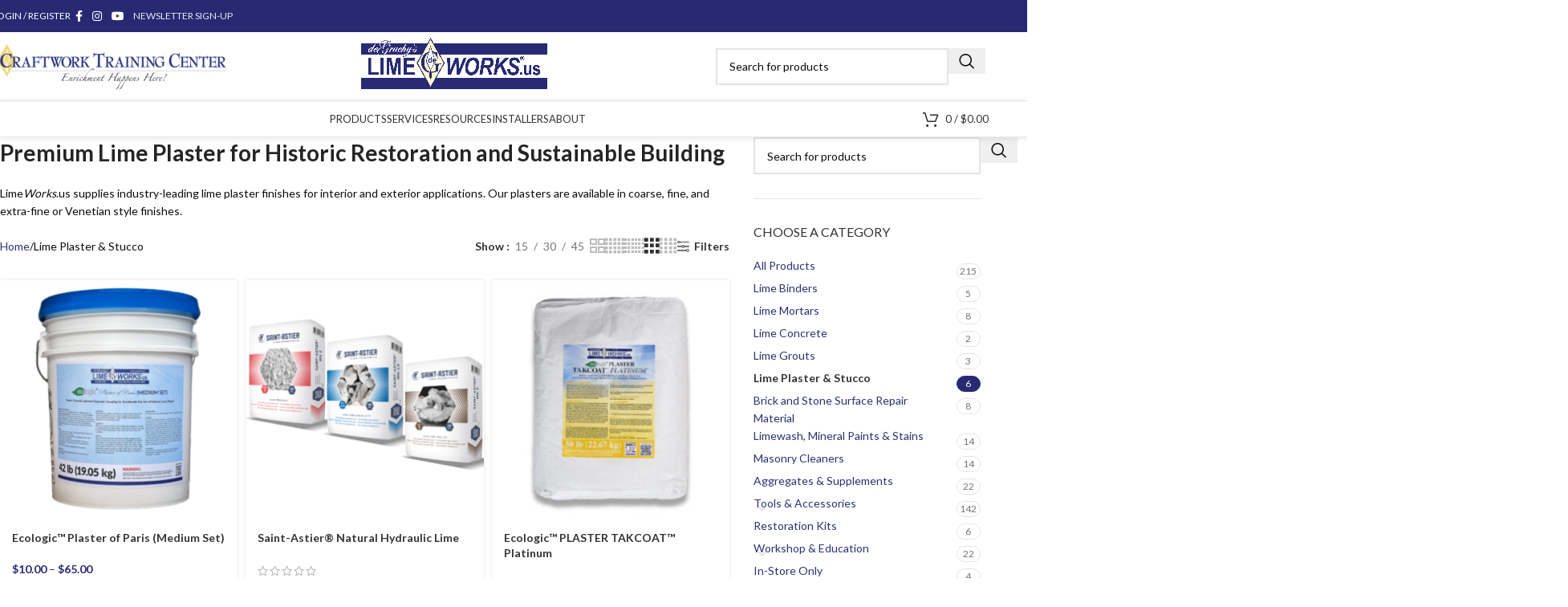

--- FILE ---
content_type: text/html; charset=UTF-8
request_url: https://www.limeworks.us/product-category/lime-plaster/
body_size: 67704
content:
<!DOCTYPE html>
<html lang="en">
<head>
	<meta charset="UTF-8">
<script type="text/javascript">
/* <![CDATA[ */
 var gform;gform||(document.addEventListener("gform_main_scripts_loaded",function(){gform.scriptsLoaded=!0}),window.addEventListener("DOMContentLoaded",function(){gform.domLoaded=!0}),gform={domLoaded:!1,scriptsLoaded:!1,initializeOnLoaded:function(o){gform.domLoaded&&gform.scriptsLoaded?o():!gform.domLoaded&&gform.scriptsLoaded?window.addEventListener("DOMContentLoaded",o):document.addEventListener("gform_main_scripts_loaded",o)},hooks:{action:{},filter:{}},addAction:function(o,n,r,t){gform.addHook("action",o,n,r,t)},addFilter:function(o,n,r,t){gform.addHook("filter",o,n,r,t)},doAction:function(o){gform.doHook("action",o,arguments)},applyFilters:function(o){return gform.doHook("filter",o,arguments)},removeAction:function(o,n){gform.removeHook("action",o,n)},removeFilter:function(o,n,r){gform.removeHook("filter",o,n,r)},addHook:function(o,n,r,t,i){null==gform.hooks[o][n]&&(gform.hooks[o][n]=[]);var e=gform.hooks[o][n];null==i&&(i=n+"_"+e.length),gform.hooks[o][n].push({tag:i,callable:r,priority:t=null==t?10:t})},doHook:function(n,o,r){var t;if(r=Array.prototype.slice.call(r,1),null!=gform.hooks[n][o]&&((o=gform.hooks[n][o]).sort(function(o,n){return o.priority-n.priority}),o.forEach(function(o){"function"!=typeof(t=o.callable)&&(t=window[t]),"action"==n?t.apply(null,r):r[0]=t.apply(null,r)})),"filter"==n)return r[0]},removeHook:function(o,n,t,i){var r;null!=gform.hooks[o][n]&&(r=(r=gform.hooks[o][n]).filter(function(o,n,r){return!!(null!=i&&i!=o.tag||null!=t&&t!=o.priority)}),gform.hooks[o][n]=r)}}); 
/* ]]> */
</script>

	<link rel="profile" href="https://gmpg.org/xfn/11">
	<link rel="pingback" href="https://www.limeworks.us/xmlrpc.php">

	<meta name='robots' content='index, follow, max-image-preview:large, max-snippet:-1, max-video-preview:-1' />
	<style>img:is([sizes="auto" i], [sizes^="auto," i]) { contain-intrinsic-size: 3000px 1500px }</style>
	
	<!-- This site is optimized with the Yoast SEO plugin v26.6 - https://yoast.com/wordpress/plugins/seo/ -->
	<title>Lime Plaster &amp; Stucco Products - LimeWorks.us</title>
	<meta name="description" content="LimeWorks.us supplies industry-leading lime plaster finishes for interior and exterior applications. Plaster for professionals!" />
	<link rel="canonical" href="https://www.limeworks.us/product-category/lime-plaster/" />
	<meta property="og:locale" content="en_US" />
	<meta property="og:type" content="article" />
	<meta property="og:title" content="Lime Plaster &amp; Stucco Products - LimeWorks.us" />
	<meta property="og:description" content="LimeWorks.us supplies industry-leading lime plaster finishes for interior and exterior applications. Plaster for professionals!" />
	<meta property="og:url" content="https://www.limeworks.us/product-category/lime-plaster/" />
	<meta property="og:site_name" content="LimeWorks.us" />
	<meta property="og:image" content="https://www.limeworks.us/wp-content/uploads/LW_FBCover2.png" />
	<meta property="og:image:width" content="1640" />
	<meta property="og:image:height" content="624" />
	<meta property="og:image:type" content="image/png" />
	<meta name="twitter:card" content="summary_large_image" />
	<meta name="twitter:site" content="@LimeWorksUS" />
	<script type="application/ld+json" class="yoast-schema-graph">{"@context":"https://schema.org","@graph":[{"@type":"CollectionPage","@id":"https://www.limeworks.us/product-category/lime-plaster/","url":"https://www.limeworks.us/product-category/lime-plaster/","name":"Lime Plaster &amp; Stucco Products - LimeWorks.us","isPartOf":{"@id":"https://www.limeworks.us/#website"},"primaryImageOfPage":{"@id":"https://www.limeworks.us/product-category/lime-plaster/#primaryimage"},"image":{"@id":"https://www.limeworks.us/product-category/lime-plaster/#primaryimage"},"thumbnailUrl":"https://www.limeworks.us/wp-content/uploads/plaster-of-paris-bucket.png","description":"LimeWorks.us supplies industry-leading lime plaster finishes for interior and exterior applications. Plaster for professionals!","breadcrumb":{"@id":"https://www.limeworks.us/product-category/lime-plaster/#breadcrumb"},"inLanguage":"en"},{"@type":"ImageObject","inLanguage":"en","@id":"https://www.limeworks.us/product-category/lime-plaster/#primaryimage","url":"https://www.limeworks.us/wp-content/uploads/plaster-of-paris-bucket.png","contentUrl":"https://www.limeworks.us/wp-content/uploads/plaster-of-paris-bucket.png","width":2578,"height":2578},{"@type":"BreadcrumbList","@id":"https://www.limeworks.us/product-category/lime-plaster/#breadcrumb","itemListElement":[{"@type":"ListItem","position":1,"name":"Home","item":"https://www.limeworks.us/"},{"@type":"ListItem","position":2,"name":"Lime Plaster &amp; Stucco"}]},{"@type":"WebSite","@id":"https://www.limeworks.us/#website","url":"https://www.limeworks.us/","name":"LimeWorks.us","description":"Materials Fit for Purpose","publisher":{"@id":"https://www.limeworks.us/#organization"},"potentialAction":[{"@type":"SearchAction","target":{"@type":"EntryPoint","urlTemplate":"https://www.limeworks.us/?s={search_term_string}"},"query-input":{"@type":"PropertyValueSpecification","valueRequired":true,"valueName":"search_term_string"}}],"inLanguage":"en"},{"@type":"Organization","@id":"https://www.limeworks.us/#organization","name":"www.limeworks.us","url":"https://www.limeworks.us/","logo":{"@type":"ImageObject","inLanguage":"en","@id":"https://www.limeworks.us/#/schema/logo/image/","url":"https://www.limeworks.us/wp-content/uploads/LW_IGLOGO.jpg","contentUrl":"https://www.limeworks.us/wp-content/uploads/LW_IGLOGO.jpg","width":1080,"height":1080,"caption":"www.limeworks.us"},"image":{"@id":"https://www.limeworks.us/#/schema/logo/image/"},"sameAs":["https://www.facebook.com/LimeWorks.us/","https://x.com/LimeWorksUS","https://www.instagram.com/limeworks.us/","https://www.youtube.com/channel/UCkm1_dm9MhMw1megBybpkqA?view_as=subscriber"]}]}</script>
	<!-- / Yoast SEO plugin. -->


<link rel='dns-prefetch' href='//js.hs-scripts.com' />
<link rel='dns-prefetch' href='//www.google.com' />
<link rel='dns-prefetch' href='//fonts.googleapis.com' />
<link rel="alternate" type="application/rss+xml" title="LimeWorks.us &raquo; Feed" href="https://www.limeworks.us/feed/" />
<link rel="alternate" type="application/rss+xml" title="LimeWorks.us &raquo; Comments Feed" href="https://www.limeworks.us/comments/feed/" />
<link rel="alternate" type="application/rss+xml" title="LimeWorks.us &raquo; Lime Plaster &amp; Stucco Category Feed" href="https://www.limeworks.us/product-category/lime-plaster/feed/" />
<style type="text/css" media="all">@font-face{font-family:'Lato';font-display:block;font-style:normal;font-weight:400;font-display:swap;src:url(https://fonts.gstatic.com/s/lato/v25/S6uyw4BMUTPHjxAwXiWtFCfQ7A.woff2) format('woff2');unicode-range:U+0100-02BA,U+02BD-02C5,U+02C7-02CC,U+02CE-02D7,U+02DD-02FF,U+0304,U+0308,U+0329,U+1D00-1DBF,U+1E00-1E9F,U+1EF2-1EFF,U+2020,U+20A0-20AB,U+20AD-20C0,U+2113,U+2C60-2C7F,U+A720-A7FF}@font-face{font-family:'Lato';font-display:block;font-style:normal;font-weight:400;font-display:swap;src:url(https://fonts.gstatic.com/s/lato/v25/S6uyw4BMUTPHjx4wXiWtFCc.woff2) format('woff2');unicode-range:U+0000-00FF,U+0131,U+0152-0153,U+02BB-02BC,U+02C6,U+02DA,U+02DC,U+0304,U+0308,U+0329,U+2000-206F,U+20AC,U+2122,U+2191,U+2193,U+2212,U+2215,U+FEFF,U+FFFD}@font-face{font-family:'Lato';font-display:block;font-style:normal;font-weight:700;font-display:swap;src:url(https://fonts.gstatic.com/s/lato/v25/S6u9w4BMUTPHh6UVSwaPGQ3q5d0N7w.woff2) format('woff2');unicode-range:U+0100-02BA,U+02BD-02C5,U+02C7-02CC,U+02CE-02D7,U+02DD-02FF,U+0304,U+0308,U+0329,U+1D00-1DBF,U+1E00-1E9F,U+1EF2-1EFF,U+2020,U+20A0-20AB,U+20AD-20C0,U+2113,U+2C60-2C7F,U+A720-A7FF}@font-face{font-family:'Lato';font-display:block;font-style:normal;font-weight:700;font-display:swap;src:url(https://fonts.gstatic.com/s/lato/v25/S6u9w4BMUTPHh6UVSwiPGQ3q5d0.woff2) format('woff2');unicode-range:U+0000-00FF,U+0131,U+0152-0153,U+02BB-02BC,U+02C6,U+02DA,U+02DC,U+0304,U+0308,U+0329,U+2000-206F,U+20AC,U+2122,U+2191,U+2193,U+2212,U+2215,U+FEFF,U+FFFD}</style>
<link rel='stylesheet' id='gravity_forms_orbital_theme-css' href='https://www.limeworks.us/wp-content/plugins/gravityforms/assets/css/dist/gravity-forms-orbital-theme.min.css' type='text/css' media='all' />
<style id='woocommerce-inline-inline-css' type='text/css'>
.woocommerce form .form-row .required { visibility: visible; }
</style>
<link rel='stylesheet' id='wpo_min-header-0-css' href='https://www.limeworks.us/wp-content/cache/wpo-minify/1767102879/assets/wpo-minify-header-f55e5968.min.css' type='text/css' media='all' />
<link rel="stylesheet" type="text/css" href="https://www.limeworks.us/wp-content/plugins/nextend-smart-slider3-pro/Public/SmartSlider3/Application/Frontend/Assets/dist/smartslider.min.css?ver=52073c7b" media="all">
<style data-related="n2-ss-8">div#n2-ss-8 .n2-ss-slider-1{display:grid;position:relative;}div#n2-ss-8 .n2-ss-slider-2{display:grid;position:relative;overflow:hidden;padding:0px 0px 0px 0px;border:0px solid RGBA(62,62,62,1);border-radius:0px;background-clip:padding-box;background-repeat:repeat;background-position:50% 50%;background-size:cover;background-attachment:scroll;z-index:1;}div#n2-ss-8:not(.n2-ss-loaded) .n2-ss-slider-2{background-image:none !important;}div#n2-ss-8 .n2-ss-slider-3{display:grid;grid-template-areas:'cover';position:relative;overflow:hidden;z-index:10;}div#n2-ss-8 .n2-ss-slider-3 > *{grid-area:cover;}div#n2-ss-8 .n2-ss-slide-backgrounds,div#n2-ss-8 .n2-ss-slider-3 > .n2-ss-divider{position:relative;}div#n2-ss-8 .n2-ss-slide-backgrounds{z-index:10;}div#n2-ss-8 .n2-ss-slide-backgrounds > *{overflow:hidden;}div#n2-ss-8 .n2-ss-slide-background{transform:translateX(-100000px);}div#n2-ss-8 .n2-ss-slider-4{place-self:center;position:relative;width:100%;height:100%;z-index:20;display:grid;grid-template-areas:'slide';}div#n2-ss-8 .n2-ss-slider-4 > *{grid-area:slide;}div#n2-ss-8.n2-ss-full-page--constrain-ratio .n2-ss-slider-4{height:auto;}div#n2-ss-8 .n2-ss-slide{display:grid;place-items:center;grid-auto-columns:100%;position:relative;z-index:20;-webkit-backface-visibility:hidden;transform:translateX(-100000px);}div#n2-ss-8 .n2-ss-slide{perspective:1000px;}div#n2-ss-8 .n2-ss-slide-active{z-index:21;}.n2-ss-background-animation{position:absolute;top:0;left:0;width:100%;height:100%;z-index:3;}div#n2-ss-8 .nextend-arrow{cursor:pointer;overflow:hidden;line-height:0 !important;z-index:18;-webkit-user-select:none;}div#n2-ss-8 .nextend-arrow img{position:relative;display:block;}div#n2-ss-8 .nextend-arrow img.n2-arrow-hover-img{display:none;}div#n2-ss-8 .nextend-arrow:FOCUS img.n2-arrow-hover-img,div#n2-ss-8 .nextend-arrow:HOVER img.n2-arrow-hover-img{display:inline;}div#n2-ss-8 .nextend-arrow:FOCUS img.n2-arrow-normal-img,div#n2-ss-8 .nextend-arrow:HOVER img.n2-arrow-normal-img{display:none;}div#n2-ss-8 .nextend-arrow-animated{overflow:hidden;}div#n2-ss-8 .nextend-arrow-animated > div{position:relative;}div#n2-ss-8 .nextend-arrow-animated .n2-active{position:absolute;}div#n2-ss-8 .nextend-arrow-animated-fade{transition:background 0.3s, opacity 0.4s;}div#n2-ss-8 .nextend-arrow-animated-horizontal > div{transition:all 0.4s;transform:none;}div#n2-ss-8 .nextend-arrow-animated-horizontal .n2-active{top:0;}div#n2-ss-8 .nextend-arrow-previous.nextend-arrow-animated-horizontal .n2-active{left:100%;}div#n2-ss-8 .nextend-arrow-next.nextend-arrow-animated-horizontal .n2-active{right:100%;}div#n2-ss-8 .nextend-arrow-previous.nextend-arrow-animated-horizontal:HOVER > div,div#n2-ss-8 .nextend-arrow-previous.nextend-arrow-animated-horizontal:FOCUS > div{transform:translateX(-100%);}div#n2-ss-8 .nextend-arrow-next.nextend-arrow-animated-horizontal:HOVER > div,div#n2-ss-8 .nextend-arrow-next.nextend-arrow-animated-horizontal:FOCUS > div{transform:translateX(100%);}div#n2-ss-8 .nextend-arrow-animated-vertical > div{transition:all 0.4s;transform:none;}div#n2-ss-8 .nextend-arrow-animated-vertical .n2-active{left:0;}div#n2-ss-8 .nextend-arrow-previous.nextend-arrow-animated-vertical .n2-active{top:100%;}div#n2-ss-8 .nextend-arrow-next.nextend-arrow-animated-vertical .n2-active{bottom:100%;}div#n2-ss-8 .nextend-arrow-previous.nextend-arrow-animated-vertical:HOVER > div,div#n2-ss-8 .nextend-arrow-previous.nextend-arrow-animated-vertical:FOCUS > div{transform:translateY(-100%);}div#n2-ss-8 .nextend-arrow-next.nextend-arrow-animated-vertical:HOVER > div,div#n2-ss-8 .nextend-arrow-next.nextend-arrow-animated-vertical:FOCUS > div{transform:translateY(100%);}div#n2-ss-8 .n2-ss-control-bullet{visibility:hidden;text-align:center;justify-content:center;z-index:14;}div#n2-ss-8 .n2-ss-control-bullet--calculate-size{left:0 !important;}div#n2-ss-8 .n2-ss-control-bullet-horizontal.n2-ss-control-bullet-fullsize{width:100%;}div#n2-ss-8 .n2-ss-control-bullet-vertical.n2-ss-control-bullet-fullsize{height:100%;flex-flow:column;}div#n2-ss-8 .nextend-bullet-bar{display:inline-flex;vertical-align:top;visibility:visible;align-items:center;flex-wrap:wrap;}div#n2-ss-8 .n2-bar-justify-content-left{justify-content:flex-start;}div#n2-ss-8 .n2-bar-justify-content-center{justify-content:center;}div#n2-ss-8 .n2-bar-justify-content-right{justify-content:flex-end;}div#n2-ss-8 .n2-ss-control-bullet-vertical > .nextend-bullet-bar{flex-flow:column;}div#n2-ss-8 .n2-ss-control-bullet-fullsize > .nextend-bullet-bar{display:flex;}div#n2-ss-8 .n2-ss-control-bullet-horizontal.n2-ss-control-bullet-fullsize > .nextend-bullet-bar{flex:1 1 auto;}div#n2-ss-8 .n2-ss-control-bullet-vertical.n2-ss-control-bullet-fullsize > .nextend-bullet-bar{height:100%;}div#n2-ss-8 .nextend-bullet-bar .n2-bullet{cursor:pointer;transition:background-color 0.4s;}div#n2-ss-8 .nextend-bullet-bar .n2-bullet.n2-active{cursor:default;}div#n2-ss-8 div.n2-ss-bullet-thumbnail-container{position:absolute;z-index:10000000;}div#n2-ss-8 .n2-ss-bullet-thumbnail-container .n2-ss-bullet-thumbnail{background-size:cover;background-repeat:no-repeat;background-position:center;}div#n2-ss-8 .n2-style-d9e279c221f17524171d213e17ef3c36-heading{background: RGBA(0,0,0,0.67);opacity:1;padding:2px 2px 2px 2px ;box-shadow: none;border: 0px solid RGBA(0,0,0,1);border-radius:3px;}div#n2-ss-8 .n2-style-d9e279c221f17524171d213e17ef3c36-heading:Hover, div#n2-ss-8 .n2-style-d9e279c221f17524171d213e17ef3c36-heading:ACTIVE, div#n2-ss-8 .n2-style-d9e279c221f17524171d213e17ef3c36-heading:FOCUS{background: RGBA(1,173,211,0.85);}div#n2-ss-8 .n2-style-c0fe1c7a37b7b7c3cb83a8d1cde6e7ce-dot{background: RGBA(0,0,0,0.67);opacity:1;padding:5px 5px 5px 5px ;box-shadow: none;border: 0px solid RGBA(0,0,0,1);border-radius:50px;margin:4px;}div#n2-ss-8 .n2-style-c0fe1c7a37b7b7c3cb83a8d1cde6e7ce-dot.n2-active, div#n2-ss-8 .n2-style-c0fe1c7a37b7b7c3cb83a8d1cde6e7ce-dot:HOVER, div#n2-ss-8 .n2-style-c0fe1c7a37b7b7c3cb83a8d1cde6e7ce-dot:FOCUS{background: #00c1c4;}div#n2-ss-8 .n2-ss-slide-limiter{max-width:3000px;}div#n2-ss-8 .n-uc-cpjmtGd3LPqJ{padding:0px 0px 0px 0px}div#n2-ss-8 .n-uc-1db2db79c59c6-inner{padding:10px 10px 10px 10px;justify-content:center}div#n2-ss-8 .n-uc-1db2db79c59c6{max-width: 1035px}div#n2-ss-8 .n-uc-188b679ae9e88-inner{padding:10px 10px 10px 10px}div#n2-ss-8 .n-uc-188b679ae9e88-inner > .n2-ss-layer-row-inner{width:calc(100% + 21px);margin:-10px;flex-wrap:nowrap;}div#n2-ss-8 .n-uc-188b679ae9e88-inner > .n2-ss-layer-row-inner > .n2-ss-layer[data-sstype="col"]{margin:10px}div#n2-ss-8 .n-uc-188b679ae9e88{max-width:955px}div#n2-ss-8 .n-uc-1635c768d8cb9-inner{padding:0px 10px 10px 10px;justify-content:center}div#n2-ss-8 .n-uc-1635c768d8cb9{width:33.3%}div#n2-ss-8 .n-uc-PG6mDSYwuia6{--margin-right:-5px;max-width:220px}div#n2-ss-8 .n-uc-1a8b7e0218cfa-inner{padding:10px 10px 10px 10px;justify-content:center}div#n2-ss-8 .n-uc-1a8b7e0218cfa{width:33.3%}div#n2-ss-8 .n-uc-flSs1IVdHu07{max-width:235px}div#n2-ss-8 .n-uc-1f74ef2794a02-inner{padding:10px 10px 10px 10px;justify-content:flex-start}div#n2-ss-8 .n-uc-1f74ef2794a02{width:33.3%}div#n2-ss-8 .n-uc-SEF3H7NxZMpo{max-width:185px}div#n2-ss-8 .n-uc-lh061btHZ79I{padding:0px 0px 0px 0px}div#n2-ss-8 .n-uc-A5tDwhFanns0-inner{padding:10px 10px 10px 10px;justify-content:center}div#n2-ss-8 .n-uc-A5tDwhFanns0{max-width: 1035px}div#n2-ss-8 .n-uc-OlBu75N5vXQo-inner{padding:10px 10px 10px 10px}div#n2-ss-8 .n-uc-OlBu75N5vXQo-inner > .n2-ss-layer-row-inner{width:calc(100% + 21px);margin:-10px;flex-wrap:nowrap;}div#n2-ss-8 .n-uc-OlBu75N5vXQo-inner > .n2-ss-layer-row-inner > .n2-ss-layer[data-sstype="col"]{margin:10px}div#n2-ss-8 .n-uc-OlBu75N5vXQo{max-width:955px}div#n2-ss-8 .n-uc-BPMq3BriipJS-inner{padding:0px 10px 10px 10px;justify-content:center}div#n2-ss-8 .n-uc-BPMq3BriipJS{width:33.3%}div#n2-ss-8 .n-uc-rZWu6e6aVXhs{--margin-right:-5px;max-width:215px}div#n2-ss-8 .n-uc-0F0JM7MZ0sr9-inner{padding:10px 10px 30px 10px;justify-content:center}div#n2-ss-8 .n-uc-0F0JM7MZ0sr9{width:33.3%}div#n2-ss-8 .n-uc-wytHfvqKCafD{max-width:210px}div#n2-ss-8 .n-uc-y4iCG5UUmk6s-inner{padding:10px 10px 10px 10px;justify-content:center}div#n2-ss-8 .n-uc-y4iCG5UUmk6s{width:33.3%}div#n2-ss-8 .n-uc-Z0fpFiskPwrA{max-width:210px}div#n2-ss-8 .n-uc-b5xu3eAtDeSx{padding:0px 0px 0px 0px}div#n2-ss-8 .n-uc-buGn7VUIi1zC-inner{padding:10px 10px 10px 10px;justify-content:center}div#n2-ss-8 .n-uc-buGn7VUIi1zC{max-width: 1035px}div#n2-ss-8 .n-uc-BVQufhPMHJNa-inner{padding:10px 10px 10px 10px}div#n2-ss-8 .n-uc-BVQufhPMHJNa-inner > .n2-ss-layer-row-inner{width:calc(100% + 21px);margin:-10px;flex-wrap:nowrap;}div#n2-ss-8 .n-uc-BVQufhPMHJNa-inner > .n2-ss-layer-row-inner > .n2-ss-layer[data-sstype="col"]{margin:10px}div#n2-ss-8 .n-uc-BVQufhPMHJNa{max-width:955px}div#n2-ss-8 .n-uc-2hINM9iuuoeT-inner{padding:15px 35px 10px 10px;justify-content:center}div#n2-ss-8 .n-uc-2hINM9iuuoeT{width:33.3%}div#n2-ss-8 .n-uc-L8uH5uJeJNUU{--margin-top:10px}div#n2-ss-8 .n-uc-6swhZM7Kb2Or-inner{padding:0px 10px 0px 10px;justify-content:center}div#n2-ss-8 .n-uc-6swhZM7Kb2Or{max-width: 235px;width:33.3%}div#n2-ss-8 .n-uc-bchbmR0KGM3j{--margin-right:-5px}div#n2-ss-8 .n-uc-Ve4nKGFhMKwE-inner{padding:10px 10px 10px 10px;justify-content:center}div#n2-ss-8 .n-uc-Ve4nKGFhMKwE{max-width: 315px;width:33.3%}div#n2-ss-8 .n-uc-NbZM20NEcvvq{max-width:185px}div#n2-ss-8 .n-uc-tZQ8ydkElBHo{padding:0px 0px 0px 0px}div#n2-ss-8 .n-uc-1589e757ba4a5-inner{padding:10px 10px 10px 10px;justify-content:center}div#n2-ss-8 .n-uc-1589e757ba4a5{max-width: 1035px}div#n2-ss-8 .n-uc-14ec13f25d734-inner{padding:10px 10px 10px 10px}div#n2-ss-8 .n-uc-14ec13f25d734-inner > .n2-ss-layer-row-inner{width:calc(100% + 21px);margin:-10px;flex-wrap:nowrap;}div#n2-ss-8 .n-uc-14ec13f25d734-inner > .n2-ss-layer-row-inner > .n2-ss-layer[data-sstype="col"]{margin:10px}div#n2-ss-8 .n-uc-14ec13f25d734{max-width:955px}div#n2-ss-8 .n-uc-19d14e2245f9f-inner{padding:15px 10px 10px 10px;justify-content:center}div#n2-ss-8 .n-uc-19d14e2245f9f{max-width: 465px;width:50%}div#n2-ss-8 .n-uc-ui33MpVPINUA{--margin-top:10px;max-width:375px}div#n2-ss-8 .n-uc-1327a1befe1dc-inner{padding:0px 10px 0px 10px;justify-content:center}div#n2-ss-8 .n-uc-1327a1befe1dc{max-width: 235px;width:50%}div#n2-ss-8 .n-uc-nxhFNKFksDSx{--margin-right:-5px}div#n2-ss-8 .nextend-arrow img{width: 26px}@media (min-width: 1200px){div#n2-ss-8 [data-hide-desktopportrait="1"]{display: none !important;}}@media (orientation: landscape) and (max-width: 1199px) and (min-width: 901px),(orientation: portrait) and (max-width: 1199px) and (min-width: 701px){div#n2-ss-8 .n-uc-188b679ae9e88-inner > .n2-ss-layer-row-inner{flex-wrap:nowrap;}div#n2-ss-8 .n-uc-1635c768d8cb9{width:33.3%}div#n2-ss-8 .n-uc-1a8b7e0218cfa{width:33.3%}div#n2-ss-8 .n-uc-1f74ef2794a02{width:33.3%}div#n2-ss-8 .n-uc-SEF3H7NxZMpo{max-width:140px}div#n2-ss-8 .n-uc-OlBu75N5vXQo-inner > .n2-ss-layer-row-inner{flex-wrap:nowrap;}div#n2-ss-8 .n-uc-BPMq3BriipJS{width:33.3%}div#n2-ss-8 .n-uc-0F0JM7MZ0sr9{width:33.3%}div#n2-ss-8 .n-uc-y4iCG5UUmk6s{width:33.3%}div#n2-ss-8 .n-uc-BVQufhPMHJNa-inner > .n2-ss-layer-row-inner{flex-wrap:nowrap;}div#n2-ss-8 .n-uc-2hINM9iuuoeT{width:33.3%}div#n2-ss-8 .n-uc-6swhZM7Kb2Or{width:33.3%}div#n2-ss-8 .n-uc-Ve4nKGFhMKwE{width:33.3%}div#n2-ss-8 .n-uc-14ec13f25d734-inner > .n2-ss-layer-row-inner{flex-wrap:nowrap;}div#n2-ss-8 .n-uc-19d14e2245f9f{width:50%}div#n2-ss-8 .n-uc-1327a1befe1dc{width:50%}div#n2-ss-8 [data-hide-tabletportrait="1"]{display: none !important;}}@media (orientation: landscape) and (max-width: 900px),(orientation: portrait) and (max-width: 700px){div#n2-ss-8 .n-uc-188b679ae9e88-inner > .n2-ss-layer-row-inner{flex-wrap:wrap;}div#n2-ss-8 .n-uc-1635c768d8cb9-inner{padding:0px 10px 10px 10px}div#n2-ss-8 .n-uc-1635c768d8cb9{width:calc(100% - 20px)}div#n2-ss-8 .n-uc-PG6mDSYwuia6{max-width:155px}div#n2-ss-8 .n-uc-1a8b7e0218cfa{width:calc(100% - 20px)}div#n2-ss-8 .n-uc-flSs1IVdHu07{--margin-right:20px;max-width:160px}div#n2-ss-8 .n-uc-1f74ef2794a02{width:calc(100% - 20px)}div#n2-ss-8 .n-uc-SEF3H7NxZMpo{max-width:125px}div#n2-ss-8 .n-uc-OlBu75N5vXQo-inner > .n2-ss-layer-row-inner{flex-wrap:wrap;}div#n2-ss-8 .n-uc-BPMq3BriipJS-inner{padding:0px 10px 10px 10px}div#n2-ss-8 .n-uc-BPMq3BriipJS{width:calc(100% - 20px)}div#n2-ss-8 .n-uc-0F0JM7MZ0sr9{width:calc(100% - 20px)}div#n2-ss-8 .n-uc-y4iCG5UUmk6s{width:calc(100% - 20px)}div#n2-ss-8 .n-uc-BVQufhPMHJNa-inner{padding:10px 0px 10px 30px}div#n2-ss-8 .n-uc-BVQufhPMHJNa-inner > .n2-ss-layer-row-inner{flex-wrap:wrap;}div#n2-ss-8 .n-uc-2hINM9iuuoeT-inner{padding:0px 30px 10px 10px}div#n2-ss-8 .n-uc-2hINM9iuuoeT{width:calc(100% - 20px)}div#n2-ss-8 .n-uc-6swhZM7Kb2Or-inner{padding:0px 0px 0px 10px}div#n2-ss-8 .n-uc-6swhZM7Kb2Or{width:calc(100% - 20px)}div#n2-ss-8 .n-uc-Ve4nKGFhMKwE-inner{padding:10px 40px 10px 10px}div#n2-ss-8 .n-uc-Ve4nKGFhMKwE{width:calc(100% - 20px)}div#n2-ss-8 .n-uc-14ec13f25d734-inner{padding:10px 0px 10px 30px}div#n2-ss-8 .n-uc-14ec13f25d734-inner > .n2-ss-layer-row-inner{flex-wrap:wrap;}div#n2-ss-8 .n-uc-19d14e2245f9f-inner{padding:0px 30px 10px 10px}div#n2-ss-8 .n-uc-19d14e2245f9f{width:calc(100% - 20px)}div#n2-ss-8 .n-uc-1327a1befe1dc-inner{padding:0px 0px 0px 10px}div#n2-ss-8 .n-uc-1327a1befe1dc{width:calc(100% - 20px)}div#n2-ss-8 [data-hide-mobileportrait="1"]{display: none !important;}div#n2-ss-8 .nextend-arrow img{width: 16px}}</style>
<style data-related="n2-ss-80">div#n2-ss-80 .n2-ss-slider-1{display:grid;position:relative;}div#n2-ss-80 .n2-ss-slider-2{display:grid;position:relative;overflow:hidden;padding:0px 0px 0px 0px;border:0px solid RGBA(62,62,62,1);border-radius:0px;background-clip:padding-box;background-repeat:repeat;background-position:50% 50%;background-size:cover;background-attachment:scroll;z-index:1;}div#n2-ss-80:not(.n2-ss-loaded) .n2-ss-slider-2{background-image:none !important;}div#n2-ss-80 .n2-ss-slider-3{display:grid;grid-template-areas:'cover';position:relative;overflow:hidden;z-index:10;}div#n2-ss-80 .n2-ss-slider-3 > *{grid-area:cover;}div#n2-ss-80 .n2-ss-slide-backgrounds,div#n2-ss-80 .n2-ss-slider-3 > .n2-ss-divider{position:relative;}div#n2-ss-80 .n2-ss-slide-backgrounds{z-index:10;}div#n2-ss-80 .n2-ss-slide-backgrounds > *{overflow:hidden;}div#n2-ss-80 .n2-ss-slide-background{transform:translateX(-100000px);}div#n2-ss-80 .n2-ss-slider-4{place-self:center;position:relative;width:100%;height:100%;z-index:20;display:grid;grid-template-areas:'slide';}div#n2-ss-80 .n2-ss-slider-4 > *{grid-area:slide;}div#n2-ss-80.n2-ss-full-page--constrain-ratio .n2-ss-slider-4{height:auto;}div#n2-ss-80 .n2-ss-slide{display:grid;place-items:center;grid-auto-columns:100%;position:relative;z-index:20;-webkit-backface-visibility:hidden;transform:translateX(-100000px);}div#n2-ss-80 .n2-ss-slide{perspective:1000px;}div#n2-ss-80 .n2-ss-slide-active{z-index:21;}.n2-ss-background-animation{position:absolute;top:0;left:0;width:100%;height:100%;z-index:3;}div#n2-ss-80 .nextend-arrow{cursor:pointer;overflow:hidden;line-height:0 !important;z-index:18;-webkit-user-select:none;}div#n2-ss-80 .nextend-arrow img{position:relative;display:block;}div#n2-ss-80 .nextend-arrow img.n2-arrow-hover-img{display:none;}div#n2-ss-80 .nextend-arrow:FOCUS img.n2-arrow-hover-img,div#n2-ss-80 .nextend-arrow:HOVER img.n2-arrow-hover-img{display:inline;}div#n2-ss-80 .nextend-arrow:FOCUS img.n2-arrow-normal-img,div#n2-ss-80 .nextend-arrow:HOVER img.n2-arrow-normal-img{display:none;}div#n2-ss-80 .nextend-arrow-animated{overflow:hidden;}div#n2-ss-80 .nextend-arrow-animated > div{position:relative;}div#n2-ss-80 .nextend-arrow-animated .n2-active{position:absolute;}div#n2-ss-80 .nextend-arrow-animated-fade{transition:background 0.3s, opacity 0.4s;}div#n2-ss-80 .nextend-arrow-animated-horizontal > div{transition:all 0.4s;transform:none;}div#n2-ss-80 .nextend-arrow-animated-horizontal .n2-active{top:0;}div#n2-ss-80 .nextend-arrow-previous.nextend-arrow-animated-horizontal .n2-active{left:100%;}div#n2-ss-80 .nextend-arrow-next.nextend-arrow-animated-horizontal .n2-active{right:100%;}div#n2-ss-80 .nextend-arrow-previous.nextend-arrow-animated-horizontal:HOVER > div,div#n2-ss-80 .nextend-arrow-previous.nextend-arrow-animated-horizontal:FOCUS > div{transform:translateX(-100%);}div#n2-ss-80 .nextend-arrow-next.nextend-arrow-animated-horizontal:HOVER > div,div#n2-ss-80 .nextend-arrow-next.nextend-arrow-animated-horizontal:FOCUS > div{transform:translateX(100%);}div#n2-ss-80 .nextend-arrow-animated-vertical > div{transition:all 0.4s;transform:none;}div#n2-ss-80 .nextend-arrow-animated-vertical .n2-active{left:0;}div#n2-ss-80 .nextend-arrow-previous.nextend-arrow-animated-vertical .n2-active{top:100%;}div#n2-ss-80 .nextend-arrow-next.nextend-arrow-animated-vertical .n2-active{bottom:100%;}div#n2-ss-80 .nextend-arrow-previous.nextend-arrow-animated-vertical:HOVER > div,div#n2-ss-80 .nextend-arrow-previous.nextend-arrow-animated-vertical:FOCUS > div{transform:translateY(-100%);}div#n2-ss-80 .nextend-arrow-next.nextend-arrow-animated-vertical:HOVER > div,div#n2-ss-80 .nextend-arrow-next.nextend-arrow-animated-vertical:FOCUS > div{transform:translateY(100%);}div#n2-ss-80 .n2-ss-control-bullet{visibility:hidden;text-align:center;justify-content:center;z-index:14;}div#n2-ss-80 .n2-ss-control-bullet--calculate-size{left:0 !important;}div#n2-ss-80 .n2-ss-control-bullet-horizontal.n2-ss-control-bullet-fullsize{width:100%;}div#n2-ss-80 .n2-ss-control-bullet-vertical.n2-ss-control-bullet-fullsize{height:100%;flex-flow:column;}div#n2-ss-80 .nextend-bullet-bar{display:inline-flex;vertical-align:top;visibility:visible;align-items:center;flex-wrap:wrap;}div#n2-ss-80 .n2-bar-justify-content-left{justify-content:flex-start;}div#n2-ss-80 .n2-bar-justify-content-center{justify-content:center;}div#n2-ss-80 .n2-bar-justify-content-right{justify-content:flex-end;}div#n2-ss-80 .n2-ss-control-bullet-vertical > .nextend-bullet-bar{flex-flow:column;}div#n2-ss-80 .n2-ss-control-bullet-fullsize > .nextend-bullet-bar{display:flex;}div#n2-ss-80 .n2-ss-control-bullet-horizontal.n2-ss-control-bullet-fullsize > .nextend-bullet-bar{flex:1 1 auto;}div#n2-ss-80 .n2-ss-control-bullet-vertical.n2-ss-control-bullet-fullsize > .nextend-bullet-bar{height:100%;}div#n2-ss-80 .nextend-bullet-bar .n2-bullet{cursor:pointer;transition:background-color 0.4s;}div#n2-ss-80 .nextend-bullet-bar .n2-bullet.n2-active{cursor:default;}div#n2-ss-80 div.n2-ss-bullet-thumbnail-container{position:absolute;z-index:10000000;}div#n2-ss-80 .n2-ss-bullet-thumbnail-container .n2-ss-bullet-thumbnail{background-size:cover;background-repeat:no-repeat;background-position:center;}div#n2-ss-80 .n-uc-114dcda2ae022-inner{border-width:0px 0px 0px 0px ;border-style:solid;border-color:RGBA(255,255,255,1);}div#n2-ss-80 .n-uc-114dcda2ae022-inner:HOVER{border-width:0px 0px 0px 0px ;border-style:solid;border-color:RGBA(255,255,255,1);}div#n2-ss-80 .n2-style-d9e279c221f17524171d213e17ef3c36-heading{background: RGBA(0,0,0,0.67);opacity:1;padding:2px 2px 2px 2px ;box-shadow: none;border: 0px solid RGBA(0,0,0,1);border-radius:3px;}div#n2-ss-80 .n2-style-d9e279c221f17524171d213e17ef3c36-heading:Hover, div#n2-ss-80 .n2-style-d9e279c221f17524171d213e17ef3c36-heading:ACTIVE, div#n2-ss-80 .n2-style-d9e279c221f17524171d213e17ef3c36-heading:FOCUS{background: RGBA(1,173,211,0.85);}div#n2-ss-80 .n2-style-c0fe1c7a37b7b7c3cb83a8d1cde6e7ce-dot{background: RGBA(0,0,0,0.67);opacity:1;padding:5px 5px 5px 5px ;box-shadow: none;border: 0px solid RGBA(0,0,0,1);border-radius:50px;margin:4px;}div#n2-ss-80 .n2-style-c0fe1c7a37b7b7c3cb83a8d1cde6e7ce-dot.n2-active, div#n2-ss-80 .n2-style-c0fe1c7a37b7b7c3cb83a8d1cde6e7ce-dot:HOVER, div#n2-ss-80 .n2-style-c0fe1c7a37b7b7c3cb83a8d1cde6e7ce-dot:FOCUS{background: #00c1c4;}div#n2-ss-80 .n2-ss-slide-limiter{max-width:3000px;}div#n2-ss-80 .n-uc-OYs7ZOmQjq8C{padding:0px 0px 0px 0px}div#n2-ss-80 .n-uc-yj1Jq9niWkAh-inner{padding:10px 10px 10px 10px;justify-content:center}div#n2-ss-80 .n-uc-yj1Jq9niWkAh{max-width: 1035px}div#n2-ss-80 .n-uc-Q1VwoTAcp7sB-inner{padding:10px 10px 10px 10px}div#n2-ss-80 .n-uc-Q1VwoTAcp7sB-inner > .n2-ss-layer-row-inner{width:calc(100% + 21px);margin:-10px;flex-wrap:nowrap;}div#n2-ss-80 .n-uc-Q1VwoTAcp7sB-inner > .n2-ss-layer-row-inner > .n2-ss-layer[data-sstype="col"]{margin:10px}div#n2-ss-80 .n-uc-Q1VwoTAcp7sB{max-width:955px}div#n2-ss-80 .n-uc-y0Rv8NAIrmdl-inner{padding:0px 10px 10px 10px;justify-content:center}div#n2-ss-80 .n-uc-y0Rv8NAIrmdl{width:33.3%}div#n2-ss-80 .n-uc-qna7H1PddElA{--margin-right:-5px;max-width:220px}div#n2-ss-80 .n-uc-P64DNVye0g9g-inner{padding:10px 10px 10px 10px;justify-content:center}div#n2-ss-80 .n-uc-P64DNVye0g9g{width:33.3%}div#n2-ss-80 .n-uc-nt5TZ8zUbrQM{max-width:235px}div#n2-ss-80 .n-uc-h53Agc6A0loS-inner{padding:10px 10px 10px 10px;justify-content:flex-start}div#n2-ss-80 .n-uc-h53Agc6A0loS{width:33.3%}div#n2-ss-80 .n-uc-9mtj3R7bbL6n{max-width:185px}div#n2-ss-80 .n-uc-vVSbh3myQgK4{padding:0px 0px 0px 0px}div#n2-ss-80 .n-uc-BDBRcC1WlfZh-inner{padding:10px 10px 10px 10px;justify-content:center}div#n2-ss-80 .n-uc-BDBRcC1WlfZh{max-width: 1035px}div#n2-ss-80 .n-uc-RWBGsHQeaog5-inner{padding:10px 10px 10px 10px}div#n2-ss-80 .n-uc-RWBGsHQeaog5-inner > .n2-ss-layer-row-inner{width:calc(100% + 21px);margin:-10px;flex-wrap:nowrap;}div#n2-ss-80 .n-uc-RWBGsHQeaog5-inner > .n2-ss-layer-row-inner > .n2-ss-layer[data-sstype="col"]{margin:10px}div#n2-ss-80 .n-uc-RWBGsHQeaog5{max-width:955px}div#n2-ss-80 .n-uc-jRAU9A9BGtMe-inner{padding:0px 10px 10px 10px;justify-content:center}div#n2-ss-80 .n-uc-jRAU9A9BGtMe{width:33.3%}div#n2-ss-80 .n-uc-gL8gar6rVVtX{--margin-right:-5px;max-width:215px}div#n2-ss-80 .n-uc-1IkMnSP8VOwa-inner{padding:10px 10px 30px 10px;justify-content:center}div#n2-ss-80 .n-uc-1IkMnSP8VOwa{width:33.3%}div#n2-ss-80 .n-uc-wHXGEpKbvD8G{max-width:210px}div#n2-ss-80 .n-uc-twtm904Ghp3J-inner{padding:10px 10px 10px 10px;justify-content:center}div#n2-ss-80 .n-uc-twtm904Ghp3J{width:33.3%}div#n2-ss-80 .n-uc-PvmPQXE7ZQvA{max-width:210px}div#n2-ss-80 .n-uc-Uq3FYpEprW9v{padding:0px 0px 0px 0px}div#n2-ss-80 .n-uc-XgBMgMYlN4Kw-inner{padding:10px 10px 10px 10px;justify-content:center}div#n2-ss-80 .n-uc-XgBMgMYlN4Kw{max-width: 1035px}div#n2-ss-80 .n-uc-SIfUgPSIzwg9-inner{padding:10px 10px 10px 10px}div#n2-ss-80 .n-uc-SIfUgPSIzwg9-inner > .n2-ss-layer-row-inner{width:calc(100% + 21px);margin:-10px;flex-wrap:nowrap;}div#n2-ss-80 .n-uc-SIfUgPSIzwg9-inner > .n2-ss-layer-row-inner > .n2-ss-layer[data-sstype="col"]{margin:10px}div#n2-ss-80 .n-uc-SIfUgPSIzwg9{max-width:955px}div#n2-ss-80 .n-uc-6pVoOyipzTeN-inner{padding:15px 35px 10px 10px;justify-content:center}div#n2-ss-80 .n-uc-6pVoOyipzTeN{width:33.3%}div#n2-ss-80 .n-uc-ABprZBHkvgPX{--margin-top:10px}div#n2-ss-80 .n-uc-FEaA5Uf5Y7GU-inner{padding:0px 10px 0px 10px;justify-content:center}div#n2-ss-80 .n-uc-FEaA5Uf5Y7GU{max-width: 235px;width:33.3%}div#n2-ss-80 .n-uc-3DWLTcCSIoj3{--margin-right:-5px}div#n2-ss-80 .n-uc-114dcda2ae022-inner{padding:10px 10px 10px 10px;justify-content:center}div#n2-ss-80 .n-uc-114dcda2ae022{width:33.3%}div#n2-ss-80 .nextend-arrow img{width: 26px}@media (min-width: 1200px){div#n2-ss-80 [data-hide-desktopportrait="1"]{display: none !important;}}@media (orientation: landscape) and (max-width: 1199px) and (min-width: 901px),(orientation: portrait) and (max-width: 1199px) and (min-width: 701px){div#n2-ss-80 .n-uc-Q1VwoTAcp7sB-inner > .n2-ss-layer-row-inner{flex-wrap:nowrap;}div#n2-ss-80 .n-uc-y0Rv8NAIrmdl{width:33.3%}div#n2-ss-80 .n-uc-P64DNVye0g9g{width:33.3%}div#n2-ss-80 .n-uc-h53Agc6A0loS{width:33.3%}div#n2-ss-80 .n-uc-9mtj3R7bbL6n{max-width:140px}div#n2-ss-80 .n-uc-RWBGsHQeaog5-inner > .n2-ss-layer-row-inner{flex-wrap:nowrap;}div#n2-ss-80 .n-uc-jRAU9A9BGtMe{width:33.3%}div#n2-ss-80 .n-uc-1IkMnSP8VOwa{width:33.3%}div#n2-ss-80 .n-uc-twtm904Ghp3J{width:33.3%}div#n2-ss-80 .n-uc-SIfUgPSIzwg9-inner > .n2-ss-layer-row-inner{flex-wrap:nowrap;}div#n2-ss-80 .n-uc-6pVoOyipzTeN{width:33.3%}div#n2-ss-80 .n-uc-FEaA5Uf5Y7GU{width:33.3%}div#n2-ss-80 .n-uc-114dcda2ae022{width:33.3%}div#n2-ss-80 [data-hide-tabletportrait="1"]{display: none !important;}}@media (orientation: landscape) and (max-width: 900px),(orientation: portrait) and (max-width: 700px){div#n2-ss-80 .n-uc-Q1VwoTAcp7sB-inner > .n2-ss-layer-row-inner{flex-wrap:wrap;}div#n2-ss-80 .n-uc-y0Rv8NAIrmdl-inner{padding:0px 10px 10px 10px}div#n2-ss-80 .n-uc-y0Rv8NAIrmdl{width:calc(100% - 20px)}div#n2-ss-80 .n-uc-qna7H1PddElA{max-width:155px}div#n2-ss-80 .n-uc-P64DNVye0g9g{width:calc(100% - 20px)}div#n2-ss-80 .n-uc-nt5TZ8zUbrQM{--margin-right:20px;max-width:160px}div#n2-ss-80 .n-uc-h53Agc6A0loS{width:calc(100% - 20px)}div#n2-ss-80 .n-uc-9mtj3R7bbL6n{max-width:125px}div#n2-ss-80 .n-uc-RWBGsHQeaog5-inner > .n2-ss-layer-row-inner{flex-wrap:wrap;}div#n2-ss-80 .n-uc-jRAU9A9BGtMe-inner{padding:0px 10px 10px 10px}div#n2-ss-80 .n-uc-jRAU9A9BGtMe{width:calc(100% - 20px)}div#n2-ss-80 .n-uc-1IkMnSP8VOwa{width:calc(100% - 20px)}div#n2-ss-80 .n-uc-twtm904Ghp3J{width:calc(100% - 20px)}div#n2-ss-80 .n-uc-SIfUgPSIzwg9-inner{padding:10px 0px 10px 30px}div#n2-ss-80 .n-uc-SIfUgPSIzwg9-inner > .n2-ss-layer-row-inner{flex-wrap:wrap;}div#n2-ss-80 .n-uc-6pVoOyipzTeN-inner{padding:0px 30px 10px 10px}div#n2-ss-80 .n-uc-6pVoOyipzTeN{width:calc(100% - 20px)}div#n2-ss-80 .n-uc-FEaA5Uf5Y7GU-inner{padding:0px 0px 0px 10px}div#n2-ss-80 .n-uc-FEaA5Uf5Y7GU{width:calc(100% - 20px)}div#n2-ss-80 .n-uc-114dcda2ae022{width:calc(100% - 20px)}div#n2-ss-80 [data-hide-mobileportrait="1"]{display: none !important;}div#n2-ss-80 .nextend-arrow img{width: 16px}}</style>
<script>(function(){this._N2=this._N2||{_r:[],_d:[],r:function(){this._r.push(arguments)},d:function(){this._d.push(arguments)}}}).call(window);!function(e,i,o,r){(i=e.match(/(Chrome|Firefox|Safari)\/(\d+)\./))&&("Chrome"==i[1]?r=+i[2]>=32:"Firefox"==i[1]?r=+i[2]>=65:"Safari"==i[1]&&(o=e.match(/Version\/(\d+)/)||e.match(/(\d+)[0-9_]+like Mac/))&&(r=+o[1]>=14),r&&document.documentElement.classList.add("n2webp"))}(navigator.userAgent);</script><script src="https://www.limeworks.us/wp-content/plugins/nextend-smart-slider3-pro/Public/SmartSlider3/Application/Frontend/Assets/dist/n2.min.js?ver=52073c7b" defer async></script>
<script src="https://www.limeworks.us/wp-content/plugins/nextend-smart-slider3-pro/Public/SmartSlider3/Application/Frontend/Assets/dist/smartslider-frontend.min.js?ver=52073c7b" defer async></script>
<script src="https://www.limeworks.us/wp-content/plugins/nextend-smart-slider3-pro/Public/SmartSlider3/Slider/SliderType/Simple/Assets/dist/ss-simple.min.js?ver=52073c7b" defer async></script>
<script src="https://www.limeworks.us/wp-content/plugins/nextend-smart-slider3-pro/Public/SmartSlider3/Widget/Arrow/ArrowImage/Assets/dist/w-arrow-image.min.js?ver=52073c7b" defer async></script>
<script src="https://www.limeworks.us/wp-content/plugins/nextend-smart-slider3-pro/Public/SmartSlider3/Widget/Bullet/Assets/dist/w-bullet.min.js?ver=52073c7b" defer async></script>
<script>_N2.r('documentReady',function(){_N2.r(["documentReady","smartslider-frontend","SmartSliderWidgetArrowImage","SmartSliderWidgetBulletTransition","ss-simple"],function(){new _N2.SmartSliderSimple('n2-ss-8',{"admin":false,"background.video.mobile":1,"loadingTime":2000,"randomize":{"randomize":0,"randomizeFirst":0},"callbacks":"","alias":{"id":0,"smoothScroll":0,"slideSwitch":0,"scroll":1},"align":"normal","isDelayed":0,"responsive":{"mediaQueries":{"all":false,"desktopportrait":["(min-width: 1200px)"],"tabletportrait":["(orientation: landscape) and (max-width: 1199px) and (min-width: 901px)","(orientation: portrait) and (max-width: 1199px) and (min-width: 701px)"],"mobileportrait":["(orientation: landscape) and (max-width: 900px)","(orientation: portrait) and (max-width: 700px)"]},"base":{"slideOuterWidth":1200,"slideOuterHeight":250,"sliderWidth":1200,"sliderHeight":250,"slideWidth":1200,"slideHeight":250},"hideOn":{"desktopLandscape":false,"desktopPortrait":false,"tabletLandscape":false,"tabletPortrait":false,"mobileLandscape":false,"mobilePortrait":false},"onResizeEnabled":true,"type":"auto","sliderHeightBasedOn":"real","focusUser":1,"focusEdge":"auto","breakpoints":[{"device":"tabletPortrait","type":"max-screen-width","portraitWidth":1199,"landscapeWidth":1199},{"device":"mobilePortrait","type":"max-screen-width","portraitWidth":700,"landscapeWidth":900}],"enabledDevices":{"desktopLandscape":0,"desktopPortrait":1,"tabletLandscape":0,"tabletPortrait":1,"mobileLandscape":0,"mobilePortrait":1},"sizes":{"desktopPortrait":{"width":1200,"height":250,"max":3000,"min":1200},"tabletPortrait":{"width":701,"height":146,"customHeight":false,"max":1199,"min":701},"mobilePortrait":{"width":320,"height":66,"customHeight":false,"max":900,"min":320}},"overflowHiddenPage":0,"focus":{"offsetTop":"#wpadminbar","offsetBottom":""}},"controls":{"mousewheel":0,"touch":"horizontal","keyboard":1,"blockCarouselInteraction":1},"playWhenVisible":1,"playWhenVisibleAt":0.5,"lazyLoad":0,"lazyLoadNeighbor":0,"blockrightclick":0,"maintainSession":0,"autoplay":{"enabled":0,"start":1,"duration":8000,"autoplayLoop":1,"allowReStart":0,"pause":{"click":1,"mouse":"0","mediaStarted":1},"resume":{"click":0,"mouse":"0","mediaEnded":1,"slidechanged":0},"interval":1,"intervalModifier":"loop","intervalSlide":"current"},"perspective":1000,"layerMode":{"playOnce":0,"playFirstLayer":1,"mode":"skippable","inAnimation":"mainInEnd"},"parallax":{"enabled":1,"mobile":0,"is3D":0,"animate":1,"horizontal":"mouse","vertical":"mouse","origin":"slider","scrollmove":"both"},"postBackgroundAnimations":0,"bgAnimations":0,"mainanimation":{"type":"horizontal","duration":800,"delay":0,"ease":"easeOutQuad","shiftedBackgroundAnimation":"auto"},"carousel":1,"initCallbacks":function(){new _N2.SmartSliderWidgetArrowImage(this);new _N2.SmartSliderWidgetBulletTransition(this,{"area":10,"dotClasses":"n2-style-c0fe1c7a37b7b7c3cb83a8d1cde6e7ce-dot ","mode":"","action":"click"})}})});_N2.r(["documentReady","smartslider-frontend","SmartSliderWidgetArrowImage","SmartSliderWidgetBulletTransition","ss-simple"],function(){new _N2.SmartSliderSimple('n2-ss-80',{"admin":false,"background.video.mobile":1,"loadingTime":2000,"randomize":{"randomize":0,"randomizeFirst":0},"callbacks":"","alias":{"id":0,"smoothScroll":0,"slideSwitch":0,"scroll":1},"align":"normal","isDelayed":0,"responsive":{"mediaQueries":{"all":false,"desktopportrait":["(min-width: 1200px)"],"tabletportrait":["(orientation: landscape) and (max-width: 1199px) and (min-width: 901px)","(orientation: portrait) and (max-width: 1199px) and (min-width: 701px)"],"mobileportrait":["(orientation: landscape) and (max-width: 900px)","(orientation: portrait) and (max-width: 700px)"]},"base":{"slideOuterWidth":1200,"slideOuterHeight":250,"sliderWidth":1200,"sliderHeight":250,"slideWidth":1200,"slideHeight":250},"hideOn":{"desktopLandscape":false,"desktopPortrait":false,"tabletLandscape":false,"tabletPortrait":false,"mobileLandscape":false,"mobilePortrait":false},"onResizeEnabled":true,"type":"auto","sliderHeightBasedOn":"real","focusUser":1,"focusEdge":"auto","breakpoints":[{"device":"tabletPortrait","type":"max-screen-width","portraitWidth":1199,"landscapeWidth":1199},{"device":"mobilePortrait","type":"max-screen-width","portraitWidth":700,"landscapeWidth":900}],"enabledDevices":{"desktopLandscape":0,"desktopPortrait":1,"tabletLandscape":0,"tabletPortrait":1,"mobileLandscape":0,"mobilePortrait":1},"sizes":{"desktopPortrait":{"width":1200,"height":250,"max":3000,"min":1200},"tabletPortrait":{"width":701,"height":146,"customHeight":false,"max":1199,"min":701},"mobilePortrait":{"width":320,"height":66,"customHeight":false,"max":900,"min":320}},"overflowHiddenPage":0,"focus":{"offsetTop":"#wpadminbar","offsetBottom":""}},"controls":{"mousewheel":0,"touch":"horizontal","keyboard":1,"blockCarouselInteraction":1},"playWhenVisible":1,"playWhenVisibleAt":0.5,"lazyLoad":0,"lazyLoadNeighbor":0,"blockrightclick":0,"maintainSession":0,"autoplay":{"enabled":1,"start":1,"duration":8000,"autoplayLoop":1,"allowReStart":0,"pause":{"click":1,"mouse":"enter","mediaStarted":1},"resume":{"click":0,"mouse":"0","mediaEnded":1,"slidechanged":0},"interval":1,"intervalModifier":"loop","intervalSlide":"current"},"perspective":1000,"layerMode":{"playOnce":0,"playFirstLayer":1,"mode":"skippable","inAnimation":"mainInEnd"},"parallax":{"enabled":1,"mobile":0,"is3D":0,"animate":1,"horizontal":"mouse","vertical":"mouse","origin":"slider","scrollmove":"both"},"postBackgroundAnimations":0,"bgAnimations":0,"mainanimation":{"type":"horizontal","duration":800,"delay":0,"ease":"easeOutQuad","shiftedBackgroundAnimation":"auto"},"carousel":1,"initCallbacks":function(){new _N2.SmartSliderWidgetArrowImage(this);new _N2.SmartSliderWidgetBulletTransition(this,{"area":10,"dotClasses":"n2-style-c0fe1c7a37b7b7c3cb83a8d1cde6e7ce-dot ","mode":"","action":"click"})}})})});</script><script type="text/javascript" src="https://www.limeworks.us/wp-content/cache/wpo-minify/1767102879/assets/wpo-minify-header-f6e510fd.min.js" id="wpo_min-header-0-js"></script>
<script type="text/javascript" src="https://www.limeworks.us/wp-content/cache/wpo-minify/1767102879/assets/wpo-minify-header-ad7809f2.min.js" id="wpo_min-header-1-js"></script>
<script type="text/javascript" id="wpo_min-header-2-js-extra">
/* <![CDATA[ */
var wc_add_to_cart_params = {"ajax_url":"\/wp-admin\/admin-ajax.php","wc_ajax_url":"\/?wc-ajax=%%endpoint%%","i18n_view_cart":"View cart","cart_url":"https:\/\/www.limeworks.us\/cart\/","is_cart":"","cart_redirect_after_add":"no"};
var woocommerce_params = {"ajax_url":"\/wp-admin\/admin-ajax.php","wc_ajax_url":"\/?wc-ajax=%%endpoint%%","i18n_password_show":"Show password","i18n_password_hide":"Hide password"};
/* ]]> */
</script>
<script type="text/javascript" src="https://www.limeworks.us/wp-content/cache/wpo-minify/1767102879/assets/wpo-minify-header-b01131d2.min.js" id="wpo_min-header-2-js" defer="defer" data-wp-strategy="defer"></script>
<script type="text/javascript" id="wpo_min-header-3-js-extra">
/* <![CDATA[ */
var conditional_shipping_settings = {"trigger_fields":[]};
var wc_add_to_cart_params = {"ajax_url":"\/wp-admin\/admin-ajax.php","wc_ajax_url":"\/?wc-ajax=%%endpoint%%","i18n_view_cart":"View cart","cart_url":"https:\/\/www.limeworks.us\/cart\/","is_cart":"","cart_redirect_after_add":"no"};
/* ]]> */
</script>
<script type="text/javascript" src="https://www.limeworks.us/wp-content/cache/wpo-minify/1767102879/assets/wpo-minify-header-8b4d316a.min.js" id="wpo_min-header-3-js"></script>
<script type="text/javascript" id="wpo_min-header-4-js-extra">
/* <![CDATA[ */
var gf_global = {"gf_currency_config":{"name":"U.S. Dollar","symbol_left":"$","symbol_right":"","symbol_padding":"","thousand_separator":",","decimal_separator":".","decimals":2,"code":"USD"},"base_url":"https:\/\/www.limeworks.us\/wp-content\/plugins\/gravityforms","number_formats":[],"spinnerUrl":"https:\/\/www.limeworks.us\/wp-content\/plugins\/gravityforms\/images\/spinner.svg","version_hash":"73ddac62db923163e79960f668c601af","strings":{"newRowAdded":"New row added.","rowRemoved":"Row removed","formSaved":"The form has been saved.  The content contains the link to return and complete the form."}};
var gf_global = {"gf_currency_config":{"name":"U.S. Dollar","symbol_left":"$","symbol_right":"","symbol_padding":"","thousand_separator":",","decimal_separator":".","decimals":2,"code":"USD"},"base_url":"https:\/\/www.limeworks.us\/wp-content\/plugins\/gravityforms","number_formats":[],"spinnerUrl":"https:\/\/www.limeworks.us\/wp-content\/plugins\/gravityforms\/images\/spinner.svg","version_hash":"73ddac62db923163e79960f668c601af","strings":{"newRowAdded":"New row added.","rowRemoved":"Row removed","formSaved":"The form has been saved.  The content contains the link to return and complete the form."}};
var gf_global = {"gf_currency_config":{"name":"U.S. Dollar","symbol_left":"$","symbol_right":"","symbol_padding":"","thousand_separator":",","decimal_separator":".","decimals":2,"code":"USD"},"base_url":"https:\/\/www.limeworks.us\/wp-content\/plugins\/gravityforms","number_formats":[],"spinnerUrl":"https:\/\/www.limeworks.us\/wp-content\/plugins\/gravityforms\/images\/spinner.svg","version_hash":"73ddac62db923163e79960f668c601af","strings":{"newRowAdded":"New row added.","rowRemoved":"Row removed","formSaved":"The form has been saved.  The content contains the link to return and complete the form."}};
var gform_i18n = {"datepicker":{"days":{"monday":"Mo","tuesday":"Tu","wednesday":"We","thursday":"Th","friday":"Fr","saturday":"Sa","sunday":"Su"},"months":{"january":"January","february":"February","march":"March","april":"April","may":"May","june":"June","july":"July","august":"August","september":"September","october":"October","november":"November","december":"December"},"firstDay":1,"iconText":"Select date"}};
var gf_legacy_multi = {"17":"1"};
var gform_gravityforms = {"strings":{"invalid_file_extension":"This type of file is not allowed. Must be one of the following:","delete_file":"Delete this file","in_progress":"in progress","file_exceeds_limit":"File exceeds size limit","illegal_extension":"This type of file is not allowed.","max_reached":"Maximum number of files reached","unknown_error":"There was a problem while saving the file on the server","currently_uploading":"Please wait for the uploading to complete","cancel":"Cancel","cancel_upload":"Cancel this upload","cancelled":"Cancelled"},"vars":{"images_url":"https:\/\/www.limeworks.us\/wp-content\/plugins\/gravityforms\/images"}};
/* ]]> */
</script>
<script type="text/javascript" src="https://www.limeworks.us/wp-content/cache/wpo-minify/1767102879/assets/wpo-minify-header-9fb909b9.min.js" id="wpo_min-header-4-js"></script>
<script type="text/javascript" defer='defer' src="https://www.google.com/recaptcha/api.js?hl=en&amp;ver=6.8.3#038;render=explicit" id="gform_recaptcha-js"></script>
<script type="text/javascript" src="https://www.limeworks.us/wp-content/cache/wpo-minify/1767102879/assets/wpo-minify-header-18d11e73.min.js" id="wpo_min-header-6-js"></script>
<script></script><link rel="https://api.w.org/" href="https://www.limeworks.us/wp-json/" /><link rel="alternate" title="JSON" type="application/json" href="https://www.limeworks.us/wp-json/wp/v2/product_cat/70" /><link rel="EditURI" type="application/rsd+xml" title="RSD" href="https://www.limeworks.us/xmlrpc.php?rsd" />
<meta name="generator" content="WordPress 6.8.3" />
<meta name="generator" content="WooCommerce 10.1.3" />
			<!-- DO NOT COPY THIS SNIPPET! Start of Page Analytics Tracking for HubSpot WordPress plugin v11.3.21-->
			<script class="hsq-set-content-id" data-content-id="listing-page">
				var _hsq = _hsq || [];
				_hsq.push(["setContentType", "listing-page"]);
			</script>
			<!-- DO NOT COPY THIS SNIPPET! End of Page Analytics Tracking for HubSpot WordPress plugin -->
			<style id="simple-banner-hide" type="text/css">.simple-banner{display:none;}</style><style id="simple-banner-position" type="text/css">.simple-banner{position:static;}</style><style id="simple-banner-font-size" type="text/css">.simple-banner .simple-banner-text{font-size:20;}</style><style id="simple-banner-background-color" type="text/css">.simple-banner{background:#34a853;}</style><style id="simple-banner-text-color" type="text/css">.simple-banner .simple-banner-text{color: #ffffff;}</style><style id="simple-banner-link-color" type="text/css">.simple-banner .simple-banner-text a{color:#402a93;}</style><style id="simple-banner-z-index" type="text/css">.simple-banner{z-index: 99999;}</style><style id="simple-banner-close-color" type="text/css">.simple-banner .simple-banner-button{color:#3837a0;}</style><style id="simple-banner-site-custom-css-dummy" type="text/css"></style><script id="simple-banner-site-custom-js-dummy" type="text/javascript"></script><meta name="wwp" content="yes" /><meta name="theme-color" content="#272973">					<meta name="viewport" content="width=device-width, initial-scale=1.0, maximum-scale=1.0, user-scalable=no">
										<noscript><style>.woocommerce-product-gallery{ opacity: 1 !important; }</style></noscript>
	<meta name="generator" content="Powered by WPBakery Page Builder - drag and drop page builder for WordPress."/>
<style>:root{  --wcpaSectionTitleSize:14px;   --wcpaLabelSize:14px;   --wcpaDescSize:13px;   --wcpaErrorSize:13px;   --wcpaLabelWeight:normal;   --wcpaDescWeight:normal;   --wcpaBorderWidth:1px;   --wcpaBorderRadius:6px;   --wcpaInputHeight:45px;   --wcpaCheckLabelSize:14px;   --wcpaCheckBorderWidth:1px;   --wcpaCheckWidth:20px;   --wcpaCheckHeight:20px;   --wcpaCheckBorderRadius:4px;   --wcpaCheckButtonRadius:5px;   --wcpaCheckButtonBorder:2px; }:root{  --wcpaButtonColor:#3340d3;   --wcpaLabelColor:#424242;   --wcpaDescColor:#797979;   --wcpaBorderColor:#c6d0e9;   --wcpaBorderColorFocus:#3561f3;   --wcpaInputBgColor:#FFFFFF;   --wcpaInputColor:#5d5d5d;   --wcpaCheckLabelColor:#4a4a4a;   --wcpaCheckBgColor:#3340d3;   --wcpaCheckBorderColor:#B9CBE3;   --wcpaCheckTickColor:#ffffff;   --wcpaRadioBgColor:#3340d3;   --wcpaRadioBorderColor:#B9CBE3;   --wcpaRadioTickColor:#ffffff;   --wcpaButtonTextColor:#ffffff;   --wcpaErrorColor:#F55050; }:root{}</style><link rel="icon" href="https://www.limeworks.us/wp-content/uploads/2019/09/cropped-LWLogo_VectorCMYK-e1568914685947-1-32x32.png" sizes="32x32" />
<link rel="icon" href="https://www.limeworks.us/wp-content/uploads/2019/09/cropped-LWLogo_VectorCMYK-e1568914685947-1-192x192.png" sizes="192x192" />
<link rel="apple-touch-icon" href="https://www.limeworks.us/wp-content/uploads/2019/09/cropped-LWLogo_VectorCMYK-e1568914685947-1-180x180.png" />
<meta name="msapplication-TileImage" content="https://www.limeworks.us/wp-content/uploads/2019/09/cropped-LWLogo_VectorCMYK-e1568914685947-1-270x270.png" />
<style>
		
		</style><style data-type="woodmart_shortcodes-custom-css">#wd-642ee70420022 .woodmart-title-container{color:#201f58;}#wd-642ef417bfdb3 .woodmart-title-container{color:#201f58;}</style>	<!-- Fonts Plugin CSS - https://fontsplugin.com/ -->
	<style>
			</style>
	<!-- Fonts Plugin CSS -->
	<noscript><style> .wpb_animate_when_almost_visible { opacity: 1; }</style></noscript>			<style id="wd-style-header_523733-css" data-type="wd-style-header_523733">
				:root{
	--wd-top-bar-h: 40px;
	--wd-top-bar-sm-h: .00001px;
	--wd-top-bar-sticky-h: 28px;
	--wd-top-bar-brd-w: .00001px;

	--wd-header-general-h: 85px;
	--wd-header-general-sm-h: 62px;
	--wd-header-general-sticky-h: 59px;
	--wd-header-general-brd-w: 1px;

	--wd-header-bottom-h: 44px;
	--wd-header-bottom-sm-h: 45px;
	--wd-header-bottom-sticky-h: 35px;
	--wd-header-bottom-brd-w: 1px;

	--wd-header-clone-h: .00001px;

	--wd-header-brd-w: calc(var(--wd-top-bar-brd-w) + var(--wd-header-general-brd-w) + var(--wd-header-bottom-brd-w));
	--wd-header-h: calc(var(--wd-top-bar-h) + var(--wd-header-general-h) + var(--wd-header-bottom-h) + var(--wd-header-brd-w));
	--wd-header-sticky-h: calc(var(--wd-top-bar-sticky-h) + var(--wd-header-general-sticky-h) + var(--wd-header-bottom-sticky-h) + var(--wd-header-clone-h) + var(--wd-header-brd-w));
	--wd-header-sm-h: calc(var(--wd-top-bar-sm-h) + var(--wd-header-general-sm-h) + var(--wd-header-bottom-sm-h) + var(--wd-header-brd-w));
}

.whb-top-bar .wd-dropdown {
	margin-top: 0px;
}

.whb-top-bar .wd-dropdown:after {
	height: 10px;
}

.whb-sticked .whb-top-bar .wd-dropdown:not(.sub-sub-menu) {
	margin-top: -6px;
}

.whb-sticked .whb-top-bar .wd-dropdown:not(.sub-sub-menu):after {
	height: 4px;
}

.whb-sticked .whb-general-header .wd-dropdown:not(.sub-sub-menu) {
	margin-top: 9.5px;
}

.whb-sticked .whb-general-header .wd-dropdown:not(.sub-sub-menu):after {
	height: 19.5px;
}


:root:has(.whb-general-header.whb-border-boxed) {
	--wd-header-general-brd-w: .00001px;
}

@media (max-width: 1024px) {
:root:has(.whb-general-header.whb-hidden-mobile) {
	--wd-header-general-brd-w: .00001px;
}
}

:root:has(.whb-header-bottom.whb-border-boxed) {
	--wd-header-bottom-brd-w: .00001px;
}

@media (max-width: 1024px) {
:root:has(.whb-header-bottom.whb-hidden-mobile) {
	--wd-header-bottom-brd-w: .00001px;
}
}

.whb-header-bottom .wd-dropdown {
	margin-top: 2px;
}

.whb-header-bottom .wd-dropdown:after {
	height: 12px;
}

.whb-sticked .whb-header-bottom .wd-dropdown:not(.sub-sub-menu) {
	margin-top: -2.5px;
}

.whb-sticked .whb-header-bottom .wd-dropdown:not(.sub-sub-menu):after {
	height: 7.5px;
}


		
.whb-top-bar {
	background-color: rgba(39, 41, 115, 1);
}

.whb-9x1ytaxq7aphtb3npidp form.searchform {
	--wd-form-height: 46px;
}
.whb-kvjq0ox3heauhngk8qsu.info-box-wrapper div.wd-info-box {
	--ib-icon-sp: 10px;
}
.whb-xpat3ddmxavfkhy2n9ro.info-box-wrapper div.wd-info-box {
	--ib-icon-sp: 10px;
}
.whb-general-header {
	background-color: rgba(255, 255, 255, 1);border-color: rgba(232, 232, 232, 1);border-bottom-width: 1px;border-bottom-style: solid;
}

.whb-header-bottom {
	border-color: rgba(232, 232, 232, 1);border-bottom-width: 1px;border-bottom-style: solid;
}
			</style>
						<style id="wd-style-theme_settings_default-css" data-type="wd-style-theme_settings_default">
				@font-face {
	font-weight: normal;
	font-style: normal;
	font-family: "woodmart-font";
	src: url("//www.limeworks.us/wp-content/themes/woodmart/fonts/woodmart-font-1-400.woff2?v=8.2.7") format("woff2");
	font-display:fallback;
}

:root {
	--wd-text-font: "Lato", Arial, Helvetica, sans-serif;
	--wd-text-font-weight: 400;
	--wd-text-color: #0c0c0c;
	--wd-text-font-size: 14px;
	--wd-title-font: "Lato", Arial, Helvetica, sans-serif;
	--wd-title-font-weight: 700;
	--wd-title-transform: none;
	--wd-title-color: #242424;
	--wd-entities-title-font: "Lato", Arial, Helvetica, sans-serif;
	--wd-entities-title-font-weight: 700;
	--wd-entities-title-transform: none;
	--wd-entities-title-color: #333333;
	--wd-entities-title-color-hover: rgb(51 51 51 / 65%);
	--wd-alternative-font: "Lato", Arial, Helvetica, sans-serif;
	--wd-widget-title-font: "Lato", Arial, Helvetica, sans-serif;
	--wd-widget-title-font-weight: 400;
	--wd-widget-title-transform: uppercase;
	--wd-widget-title-color: #333;
	--wd-widget-title-font-size: 16px;
	--wd-header-el-font: "Lato", Arial, Helvetica, sans-serif;
	--wd-header-el-font-weight: 400;
	--wd-header-el-transform: uppercase;
	--wd-header-el-font-size: 13px;
	--wd-primary-color: #272973;
	--wd-alternative-color: rgb(43,165,67);
	--wd-link-color: #2a3273;
	--wd-link-color-hover: rgba(24,33,114,0.87);
	--btn-default-bgcolor: #f7f7f7;
	--btn-default-bgcolor-hover: #efefef;
	--btn-accented-bgcolor: #272973;
	--btn-accented-bgcolor-hover: #272973;
	--wd-form-brd-width: 2px;
	--notices-success-bg: #459647;
	--notices-success-color: #fff;
	--notices-warning-bg: #E0B252;
	--notices-warning-color: #fff;
}
.wd-popup.wd-age-verify {
	--wd-popup-width: 500px;
}
.wd-popup.wd-promo-popup {
	background-image: none;
	background-repeat: no-repeat;
	background-size: contain;
	background-position: left center;
	--wd-popup-width: 800px;
}
.header-banner {
	background-color: rgb(43,165,67);
	background-image: none;
}
:is(.woodmart-woocommerce-layered-nav, .wd-product-category-filter) .wd-scroll-content {
	max-height: 151px;
}
.wd-page-title {
	background-color: #0a0a0a;
	background-image: none;
	background-size: cover;
	background-position: center center;
}
.wd-footer {
	background-color: rgb(229,229,229);
	background-image: none;
}
body .mega-menu-list .sub-sub-menu li a {
	font-family: "Lato", Arial, Helvetica, sans-serif;
	font-weight: 400;
	color: rgb(10,10,10);
}
body .mega-menu-list .sub-sub-menu li a:hover {
	color: #e8e8e8;
}
body .mega-menu-list > li > a {
	font-family: "Lato", Arial, Helvetica, sans-serif;
	color: rgb(10,10,10);
}
.wd-popup.popup-quick-view {
	--wd-popup-width: 920px;
}
:root{
--wd-container-w: 1222px;
--wd-form-brd-radius: 0px;
--btn-default-color: #333;
--btn-default-color-hover: #333;
--btn-accented-color: #fff;
--btn-accented-color-hover: #fff;
--btn-default-bottom-active: -1px;
--btn-default-brd-radius: 0px;
--btn-default-box-shadow: inset 0 -2px 0 rgba(0, 0, 0, .15);
--btn-default-box-shadow-hover: inset 0 -2px 0 rgba(0, 0, 0, .15);
--btn-accented-bottom-active: -1px;
--btn-accented-brd-radius: 0px;
--btn-accented-box-shadow: inset 0 -2px 0 rgba(0, 0, 0, .15);
--btn-accented-box-shadow-hover: inset 0 -2px 0 rgba(0, 0, 0, .15);
--wd-brd-radius: 0px;
}

@media (min-width: 1222px) {
[data-vc-full-width]:not([data-vc-stretch-content]),
:is(.vc_section, .vc_row).wd-section-stretch {
padding-left: calc((100vw - 1222px - var(--wd-sticky-nav-w) - var(--wd-scroll-w)) / 2);
padding-right: calc((100vw - 1222px - var(--wd-sticky-nav-w) - var(--wd-scroll-w)) / 2);
}
}


.product-label.out-of-stock {
    display: none;
}			</style>
			</head>

<body class="archive tax-product_cat term-lime-plaster term-70 wp-theme-woodmart theme-woodmart woocommerce woocommerce-page woocommerce-no-js wrapper-full-width  categories-accordion-on woodmart-archive-shop woodmart-ajax-shop-on notifications-sticky wpb-js-composer js-comp-ver-8.6.1 vc_responsive">
			<script type="text/javascript" id="wd-flicker-fix">// Flicker fix.</script>	
	
	<div class="wd-page-wrapper website-wrapper">
									<header class="whb-header whb-header_523733 whb-full-width whb-sticky-shadow whb-scroll-stick whb-sticky-real">
					<div class="whb-main-header">
	
<div class="whb-row whb-top-bar whb-sticky-row whb-with-bg whb-without-border whb-color-light whb-hidden-mobile whb-with-shadow whb-flex-flex-middle">
	<div class="container">
		<div class="whb-flex-row whb-top-bar-inner">
			<div class="whb-column whb-col-left whb-column5 whb-visible-lg">
	<div class="wd-header-my-account wd-tools-element wd-event-hover wd-design-1 wd-account-style-text login-side-opener whb-vssfpylqqax9pvkfnxoz">
			<a href="https://www.limeworks.us/my-account/" title="My account">
			
				<span class="wd-tools-icon">
									</span>
				<span class="wd-tools-text">
				Login / Register			</span>

					</a>

			</div>
			<div
						class=" wd-social-icons  wd-style-default wd-size-small social-follow wd-shape-circle  whb-u2ta6g3v8z0d23ddt5d8 color-scheme-light text-center">
				
				
									<a rel="noopener noreferrer nofollow" href="https://www.facebook.com/LimeWorks.us/" target="_blank" class=" wd-social-icon social-facebook" aria-label="Facebook social link">
						<span class="wd-icon"></span>
											</a>
				
				
				
				
									<a rel="noopener noreferrer nofollow" href="https://www.instagram.com/limeworks.us/" target="_blank" class=" wd-social-icon social-instagram" aria-label="Instagram social link">
						<span class="wd-icon"></span>
											</a>
				
				
									<a rel="noopener noreferrer nofollow" href="https://www.youtube.com/channel/UCkm1_dm9MhMw1megBybpkqA?view_as=subscriber" target="_blank" class=" wd-social-icon social-youtube" aria-label="YouTube social link">
						<span class="wd-icon"></span>
											</a>
				
				
				
				
				
				
				
				
				
				
				
				
				
				
				
				
				
				
				
				
			</div>

		
<div class="whb-space-element whb-yumxly9qd47odxypyuzs " style="width:15px;"></div>

<div class="wd-header-text reset-last-child whb-hw4kqyx2ap5fji2l6tjw"><div class="whb-column whb-col-left whb-visible-lg">
<div class="wd-header-text set-cont-mb-s reset-last-child "><a href="https://mailchi.mp/31a80cf9456c/subscribe" target="_blank" rel="noopener">NEWSLETTER SIGN-UP</a></div>
</div></div>
</div>
<div class="whb-column whb-col-center whb-column6 whb-visible-lg whb-empty-column">
	</div>
<div class="whb-column whb-col-right whb-column7 whb-visible-lg whb-empty-column">
	</div>
<div class="whb-column whb-col-mobile whb-column_mobile1 whb-hidden-lg whb-empty-column">
	</div>
		</div>
	</div>
</div>

<div class="whb-row whb-general-header whb-sticky-row whb-with-bg whb-border-fullwidth whb-color-dark whb-flex-equal-sides">
	<div class="container">
		<div class="whb-flex-row whb-general-header-inner">
			<div class="whb-column whb-col-left whb-column8 whb-visible-lg">
	<div class="wd-header-html wd-entry-content whb-b2ax8a8mgndyx17pe5bk">
	<style data-type="vc_shortcodes-custom-css">.vc_custom_1763999065502{margin-bottom: -5px !important;}</style><div class="wpb-content-wrapper"><div class="vc_row wpb_row vc_row-fluid"><div class="wpb_column vc_column_container vc_col-sm-12"><div class="vc_column-inner"><div class="wpb_wrapper">
	<div  class="wpb_single_image wpb_content_element vc_align_left vc_custom_1763999065502">
		
		<figure class="wpb_wrapper vc_figure">
			<a href="https://www.limeworks.us/the-craftwork-training-center/" target="_blank" class="vc_single_image-wrapper   vc_box_border_grey"><img width="300" height="68" src="https://www.limeworks.us/wp-content/themes/woodmart/images/lazy.svg" class="vc_single_image-img attachment-medium wd-lazy-blur" alt="" title="CWTC_logo_enrichment" decoding="async" srcset="" sizes="(max-width: 300px) 100vw, 300px" data-src="https://www.limeworks.us/wp-content/uploads/CWTC_logo_enrichment-300x68.png" data-srcset="https://www.limeworks.us/wp-content/uploads/CWTC_logo_enrichment-300x68.png 300w, https://www.limeworks.us/wp-content/uploads/CWTC_logo_enrichment-1024x234.png 1024w, https://www.limeworks.us/wp-content/uploads/CWTC_logo_enrichment-768x175.png 768w, https://www.limeworks.us/wp-content/uploads/CWTC_logo_enrichment-1536x350.png 1536w, https://www.limeworks.us/wp-content/uploads/CWTC_logo_enrichment-600x137.png 600w, https://www.limeworks.us/wp-content/uploads/CWTC_logo_enrichment-150x34.png 150w, https://www.limeworks.us/wp-content/uploads/CWTC_logo_enrichment.png 1968w" /></a>
		</figure>
	</div>
</div></div></div></div></div></div>
</div>
<div class="whb-column whb-col-center whb-column9 whb-visible-lg">
	<div class="site-logo whb-gs8bcnxektjsro21n657 wd-switch-logo">
	<a href="https://www.limeworks.us/" class="wd-logo wd-main-logo" rel="home" aria-label="Site logo">
		<img src="https://www.limeworks.us/wp-content/uploads/LimeWorksLogo_dgCMYK_new_transparent.png" alt="LimeWorks.us" style="max-width: 266px;" loading="lazy" />	</a>
					<a href="https://www.limeworks.us/" class="wd-logo wd-sticky-logo" rel="home">
			<img src="https://www.limeworks.us/wp-content/uploads/LimeWorksLogo_dgCMYK_new_transparent.png" alt="LimeWorks.us" style="max-width: 268px;" />		</a>
	</div>
</div>
<div class="whb-column whb-col-right whb-column10 whb-visible-lg">
	
<div class="whb-space-element whb-fcxowgiahpwx2jrhr3ci " style="width:50px;"></div>
<div class="wd-search-form  wd-header-search-form wd-display-form whb-9x1ytaxq7aphtb3npidp">

<form role="search" method="get" class="searchform  wd-style-with-bg woodmart-ajax-search" action="https://www.limeworks.us/"  data-thumbnail="1" data-price="1" data-post_type="product" data-count="20" data-sku="1" data-symbols_count="3" data-include_cat_search="no" autocomplete="off">
	<input type="text" class="s" placeholder="Search for products" value="" name="s" aria-label="Search" title="Search for products" required/>
	<input type="hidden" name="post_type" value="product">

	<span class="wd-clear-search wd-hide"></span>

	
	<button type="submit" class="searchsubmit">
		<span>
			Search		</span>
			</button>
</form>

	<div class="wd-search-results-wrapper">
		<div class="wd-search-results wd-dropdown-results wd-dropdown wd-scroll">
			<div class="wd-scroll-content">
				
				
							</div>
		</div>
	</div>

</div>

<div class="whb-space-element whb-ei5xzxm60udhfsaoxd77 " style="width:50px;"></div>
</div>
<div class="whb-column whb-mobile-left whb-column_mobile2 whb-hidden-lg">
				<div class="info-box-wrapper  whb-kvjq0ox3heauhngk8qsu">
				<div id="wd-696a7bda19140" class=" wd-info-box text-left box-icon-align-left box-style-base color-scheme- wd-bg-none wd-items-top ">
											<div class="box-icon-wrapper  box-with-icon box-icon-simple">
							<div class="info-box-icon">

							
																	<img width="30" height="30" src="https://www.limeworks.us/wp-content/themes/woodmart/images/lazy.svg" class="attachment-30x30 size-30x30 wd-lazy-blur" alt="215-536-6706" decoding="async" data-src="https://www.limeworks.us/wp-content/uploads/My-Post-21-30x30.png" srcset="" />															
							</div>
						</div>
										<div class="info-box-content">
												<div class="info-box-inner reset-last-child"></div>

											</div>

											<a class="wd-info-box-link wd-fill" aria-label="Infobox link" href="tel:2155366706" title=""></a>
					
									</div>
			</div>
					<div class="info-box-wrapper  whb-xpat3ddmxavfkhy2n9ro">
				<div id="wd-696a7bda197f1" class=" wd-info-box text-center box-icon-align-left box-style-base color-scheme- wd-bg-none wd-items-top ">
											<div class="box-icon-wrapper  box-with-icon box-icon-simple">
							<div class="info-box-icon">

							
																	<img width="30" height="30" src="https://www.limeworks.us/wp-content/themes/woodmart/images/lazy.svg" class="attachment-30x30 size-30x30 wd-lazy-blur" alt="contact us" decoding="async" data-src="https://www.limeworks.us/wp-content/uploads/My-Post-22-30x30.png" srcset="" />															
							</div>
						</div>
										<div class="info-box-content">
												<div class="info-box-inner reset-last-child"></div>

											</div>

											<a class="wd-info-box-link wd-fill" aria-label="Infobox link" href="https://www.limeworks.us/contact-us/" title=""></a>
					
									</div>
			</div>
		</div>
<div class="whb-column whb-mobile-center whb-column_mobile3 whb-hidden-lg">
	<div class="site-logo whb-lt7vdqgaccmapftzurvt wd-switch-logo">
	<a href="https://www.limeworks.us/" class="wd-logo wd-main-logo" rel="home" aria-label="Site logo">
		<img src="https://www.limeworks.us/wp-content/uploads/LimeWorksLogo_dgCMYK_new_transparent.png" alt="LimeWorks.us" style="max-width: 150px;" loading="lazy" />	</a>
					<a href="https://www.limeworks.us/" class="wd-logo wd-sticky-logo" rel="home">
			<img src="https://www.limeworks.us/wp-content/uploads/2019/09/LimeWorks-Website-Logo.png" alt="LimeWorks.us" style="max-width: 150px;" />		</a>
	</div>
</div>
<div class="whb-column whb-mobile-right whb-column_mobile4 whb-hidden-lg">
	<div class="wd-header-search wd-tools-element wd-header-search-mobile wd-design-1 wd-style-icon wd-display-icon whb-m7mnhicl3k81pmi3dkq4">
	<a href="#" rel="nofollow noopener" aria-label="Search">
		
			<span class="wd-tools-icon">
							</span>

			<span class="wd-tools-text">
				Search			</span>

			</a>

	</div>

<div class="wd-header-cart wd-tools-element wd-design-5 cart-widget-opener whb-trk5sfmvib0ch1s1qbtc">
	<a href="https://www.limeworks.us/cart/" title="Shopping cart">
		
			<span class="wd-tools-icon">
															<span class="wd-cart-number wd-tools-count">0 <span>items</span></span>
									</span>
			<span class="wd-tools-text">
				
										<span class="wd-cart-subtotal"><span class="woocommerce-Price-amount amount"><bdi><span class="woocommerce-Price-currencySymbol">&#36;</span>0.00</bdi></span></span>
					</span>

			</a>
	</div>
<div class="wd-tools-element wd-header-mobile-nav wd-style-icon wd-design-1 whb-g1k0m1tib7raxrwkm1t3">
	<a href="#" rel="nofollow" aria-label="Open mobile menu">
		
		<span class="wd-tools-icon">
					</span>

		<span class="wd-tools-text">Menu</span>

			</a>
</div></div>
		</div>
	</div>
</div>

<div class="whb-row whb-header-bottom whb-sticky-row whb-without-bg whb-border-fullwidth whb-color-dark whb-with-shadow whb-flex-equal-sides">
	<div class="container">
		<div class="whb-flex-row whb-header-bottom-inner">
			<div class="whb-column whb-col-left whb-column11 whb-visible-lg whb-empty-column">
	</div>
<div class="whb-column whb-col-center whb-column12 whb-visible-lg">
	
<div class="wd-header-nav wd-header-secondary-nav whb-yexrhtojgsztvc8cus9l text-left" role="navigation" aria-label="Secondary navigation">
	<ul id="menu-product-documents-test-menu-02-24-2022" class="menu wd-nav wd-nav-secondary wd-style-default wd-gap-s"><li id="menu-item-72143" class="menu-item menu-item-type-post_type menu-item-object-page menu-item-72143 item-level-0 menu-mega-dropdown wd-event-hover menu-item-has-children dropdown-load-ajax" ><a href="https://www.limeworks.us/shop/" class="woodmart-nav-link"><span class="nav-link-text">Products</span></a>
<div class="wd-dropdown-menu wd-dropdown wd-design-full-width color-scheme-dark">

<div class="container wd-entry-content">
<div class="dropdown-html-placeholder wd-fill" data-id="35513"></div>
</div>

</div>
</li>
<li id="menu-item-72144" class="menu-item menu-item-type-post_type menu-item-object-page menu-item-72144 item-level-0 menu-mega-dropdown wd-event-hover menu-item-has-children" ><a href="https://www.limeworks.us/mortar-analysis/" class="woodmart-nav-link"><span class="nav-link-text">Services</span></a>
<div class="wd-dropdown-menu wd-dropdown wd-design-full-width color-scheme-dark">

<div class="container wd-entry-content">
<style data-type="vc_shortcodes-custom-css">.vc_custom_1618429784276{padding-bottom: 2% !important;}.vc_custom_1694702830278{margin-bottom: -5px !important;}.vc_custom_1698341342335{padding-left: 4.5% !important;}.vc_custom_1694702889024{margin-top: -5% !important;margin-bottom: -5px !important;}.vc_custom_1698341392653{padding-left: 4.5% !important;}.vc_custom_1694702970616{margin-top: -5% !important;margin-bottom: -5px !important;}.vc_custom_1698341414062{padding-left: 4.5% !important;}.vc_custom_1694703026528{margin-top: -5% !important;margin-bottom: -5px !important;}.vc_custom_1698341437565{padding-left: 4.5% !important;}.vc_custom_1646404640410{margin-bottom: -5px !important;}.vc_custom_1646920322998{padding-left: 5% !important;}.vc_custom_1646920345950{margin-bottom: -5px !important;}.vc_custom_1646920351615{padding-left: 5% !important;}.vc_custom_1650381263070{margin-top: -30px !important;margin-bottom: -5px !important;}.vc_custom_1650381162743{padding-left: 5% !important;}.wd-rs-65031ce56750e.wd-list{--li-mb: 15px;}.wd-rs-65031d129dae6.wd-list{--li-mb: 15px;}.wd-rs-65031d6eef258.wd-list{--li-mb: 15px;}.wd-rs-65031d7e09720.wd-list{--li-mb: 15px;}.wd-rs-622a028f6cc36.wd-list{--li-mb: 15px;}.wd-rs-625ed1c5cbcfc.wd-list{--li-mb: 15px;}#wd-615773bd51fef .woodmart-title-container{line-height:1px;}#wd-65031ce56750e li{color:#0a0a0a;}#wd-65031ce56750e li:hover{color:#5b5b5b;}#wd-65031d129dae6 li{color:#000000;}#wd-65031d129dae6 li:hover{color:#5b5b5b;}#wd-65031d6eef258 li{color:#000000;}#wd-65031d6eef258 li:hover{color:#5b5b5b;}#wd-65031d7e09720 li{color:#000000;}#wd-65031d7e09720 li:hover{color:#5b5b5b;}#wd-62221cf9864e4 .woodmart-title-container{line-height:1px;}#wd-6222241ab43d9 li{color:#000000;}#wd-6222241ab43d9 li:hover{color:#5b5b5b;}#wd-622a028f6cc36 li{color:#0f0f0f;}#wd-622a028f6cc36 li:hover{color:#5b5b5b;}#wd-625ed1c5cbcfc li{color:#0f0f0f;}#wd-625ed1c5cbcfc li:hover{color:#5b5b5b;}</style><div class="wpb-content-wrapper"><div class="vc_row wpb_row vc_row-fluid vc_custom_1618429784276 vc_row-o-equal-height vc_row-flex"><div class="wpb_column vc_column_container vc_col-sm-6"><div class="vc_column-inner"><div class="wpb_wrapper">
		<div id="wd-615773bd51fef" class="title-wrapper wd-wpb wd-set-mb reset-last-child  wd-rs-615773bd51fef wd-title-color-primary wd-title-style-underlined text-left  wd-underline-colored">
			
			<div class="liner-continer">
				<h4 class="woodmart-title-container title  wd-font-weight- wd-fontsize-l" >Laboratory</h4>
							</div>
			
			
			
		</div>
		
		
		<ul class=" wd-rs-65031ce56750e wd-list wd-wpb color-scheme-custom wd-fontsize-s wd-type-icon wd-style-default text-left vc_custom_1694702830278" id="wd-65031ce56750e">
											<li>
					<span class="wd-icon list-icon fas fa-search"></span>
					<span class="wd-list-content list-content"><strong><U>Free Observation of your Sample</u></strong></span>
											<a class="wd-fill" href="https://www.limeworks.us/mortar-analysis/#observation" title="" aria-label="List link"></a>
									</li>
					</ul>
		
	<div class="wpb_text_column wpb_content_element vc_custom_1698341342335" >
		<div class="wpb_wrapper">
			<p><a href="https://www.limeworks.us/mortar-analysis/#observation">A series of basic tests performed by laboratory staff to subjectively determine the type of mortar or plaster submitted.</a></p>

		</div>
	</div>

		<ul class=" wd-rs-65031d129dae6 wd-list wd-wpb color-scheme-custom wd-fontsize-s wd-type-icon wd-style-default text-left vc_custom_1694702889024" id="wd-65031d129dae6">
											<li>
					<span class="wd-icon list-icon fas fa-swatchbook"></span>
					<span class="wd-list-content list-content"><strong><U>Color Simulations</u></strong></span>
											<a class="wd-fill" href="https://www.limeworks.us/mortar-analysis/#simulation" title="" aria-label="List link"></a>
									</li>
					</ul>
		
	<div class="wpb_text_column wpb_content_element vc_custom_1698341392653" >
		<div class="wpb_wrapper">
			<p><a href="https://www.limeworks.us/mortar-analysis/#simulation">Lime Mortar, Brick, Paint, and Stone Simulations developed by our Laboratory that simulates the color, texture, and/or inclusions of submitted samples.</a></p>

		</div>
	</div>

		<ul class=" wd-rs-65031d6eef258 wd-list wd-wpb color-scheme-custom wd-fontsize-s wd-type-icon wd-style-default text-left vc_custom_1694702970616" id="wd-65031d6eef258">
											<li>
					<span class="wd-icon list-icon fas fa-vial"></span>
					<span class="wd-list-content list-content"><strong><U>Historic Mortar Analysis</u></strong></span>
											<a class="wd-fill" href="https://www.limeworks.us/mortar-analysis/#analysis" title="" aria-label="List link"></a>
									</li>
					</ul>
		
	<div class="wpb_text_column wpb_content_element vc_custom_1698341414062" >
		<div class="wpb_wrapper">
			<p><a href="https://www.limeworks.us/mortar-analysis/#analysis">Designed to help ascertain details about composition of a mortar for the purpose of recreating a historic blend or as a prelude to further instrumental analysis.</a></p>

		</div>
	</div>

		<ul class=" wd-rs-65031d7e09720 wd-list wd-wpb color-scheme-custom wd-fontsize-s wd-type-icon wd-style-default text-left vc_custom_1694703026528" id="wd-65031d7e09720">
											<li>
					<span class="wd-icon list-icon fas fa-microscope"></span>
					<span class="wd-list-content list-content"><strong><U>Instrumental Analysis</u></strong></span>
											<a class="wd-fill" href="https://www.limeworks.us/mortar-analysis/#instrumental" title="" aria-label="List link"></a>
									</li>
					</ul>
		
	<div class="wpb_text_column wpb_content_element vc_custom_1698341437565" >
		<div class="wpb_wrapper">
			<p><a href="https://www.limeworks.us/mortar-analysis/#instrumental">Designed to help ascertain details about the composition of a mortar for the purpose of recreating a historic blend or as a prelude to further instrumental analysis.</a></p>

		</div>
	</div>
<div id="wd-622a057a8ce15" class=" wd-rs-622a057a8ce15  wd-button-wrapper text-center"><a href="https://www.limeworks.us/contact" title="" target="_blank" class="btn btn-color-alt btn-style-3d btn-shape-semi-round btn-size-small btn-icon-pos-left">Email Tech Support<span class="wd-btn-icon"><span class="wd-icon fas fa-envelope"></span></span></a></div></div></div></div><div class="wpb_column vc_column_container vc_col-sm-6"><div class="vc_column-inner"><div class="wpb_wrapper">
		<div id="wd-62221cf9864e4" class="title-wrapper wd-wpb wd-set-mb reset-last-child  wd-rs-62221cf9864e4 wd-title-color-primary wd-title-style-underlined text-left  wd-underline-colored">
			
			<div class="liner-continer">
				<h4 class="woodmart-title-container title  wd-font-weight- wd-fontsize-l" >Education &amp; Consulting</h4>
							</div>
			
			
			
		</div>
		
		
		<ul class=" wd-rs-6222241ab43d9 wd-list wd-wpb color-scheme-custom wd-fontsize-s wd-type-icon wd-style-default text-left vc_custom_1646404640410" id="wd-6222241ab43d9">
											<li>
					<span class="wd-icon list-icon fas fa-laptop"></span>
					<span class="wd-list-content list-content"><strong><U>Product Overview Webinar</u></strong></span>
											<a class="wd-fill" href="https://www.limeworks.us/services/product-overview-and-webinar/" title="" aria-label="List link"></a>
									</li>
					</ul>
		
	<div class="wpb_text_column wpb_content_element vc_custom_1646920322998" >
		<div class="wpb_wrapper">
			<p><a href="https://www.limeworks.us/services/product-overview-and-webinar/">Educational webinars on Lime<em>Works</em>.us products, services, and hands-on workshops.</a></p>

		</div>
	</div>

		<ul class=" wd-rs-622a028f6cc36 wd-list wd-wpb color-scheme-custom wd-fontsize-s wd-type-icon wd-style-default text-left vc_custom_1646920345950" id="wd-622a028f6cc36">
											<li>
					<span class="wd-icon list-icon fas fa-chalkboard-teacher"></span>
					<span class="wd-list-content list-content"><strong><U>Craftwork Training Center</u></strong></span>
											<a class="wd-fill" href="https://www.limeworks.us/the-craftwork-training-center/" title="" target="_blank" aria-label="List link"></a>
									</li>
					</ul>
		
	<div class="wpb_text_column wpb_content_element vc_custom_1646920351615" >
		<div class="wpb_wrapper">
			<p><a href="https://www.limeworks.us/the-craftwork-training-center/">Hands-on workshops on repointing, plastering, brick &amp; stone repair, historic wood windows, hempcrete and more hosted by the Craftwork Training Center.</a></p>

		</div>
	</div>

		<ul class=" wd-rs-625ed1c5cbcfc wd-list wd-wpb color-scheme-custom wd-fontsize-s wd-type-icon wd-style-default text-left vc_custom_1650381263070" id="wd-625ed1c5cbcfc">
											<li>
					<span class="wd-icon list-icon fas fa-user-shield"></span>
					<span class="wd-list-content list-content"><strong><U>On-site Consulting, In-House Installation, Product Training Programs</u></strong></span>
											<a class="wd-fill" href="https://www.limeworks.us/services/consulting/" title="" aria-label="List link"></a>
									</li>
					</ul>
		
	<div class="wpb_text_column wpb_content_element vc_custom_1650381162743" >
		<div class="wpb_wrapper">
			<p><a href="https://www.limeworks.us/services/consulting/">Lime<em>Works</em>.us offers an all-inclusive product training seminar and/or workshop that can be brought to your location.</a></p>

		</div>
	</div>
</div></div></div></div></div>
</div>

</div>
</li>
<li id="menu-item-72142" class="menu-item menu-item-type-post_type menu-item-object-cms_block menu-item-72142 item-level-0 menu-mega-dropdown wd-event-hover menu-item-has-children" ><a href="https://www.limeworks.us/?cms_block=new-resources-mm-2022" class="woodmart-nav-link"><span class="nav-link-text">Resources</span></a>
<div class="wd-dropdown-menu wd-dropdown wd-design-full-width color-scheme-dark">

<div class="container wd-entry-content">
<style data-type="vc_shortcodes-custom-css">.vc_custom_1743436994418{margin-top: -10px !important;margin-bottom: -5px !important;}.vc_custom_1743437135472{margin-left: 4% !important;}.vc_custom_1743448707282{margin-top: -10px !important;margin-bottom: -5px !important;}.vc_custom_1743447916592{margin-left: 4% !important;}.vc_custom_1646862862057{margin-top: -5px !important;margin-bottom: -5px !important;}.vc_custom_1646862870085{margin-left: 4% !important;}.vc_custom_1646862914880{margin-top: -5px !important;margin-bottom: -5px !important;}.vc_custom_1646862920211{margin-left: 4% !important;}.vc_custom_1724418750339{margin-top: -5px !important;margin-bottom: -5px !important;}.vc_custom_1724418966017{margin-left: 4% !important;}.vc_custom_1651695885526{margin-top: -10px !important;margin-bottom: -5px !important;}.vc_custom_1724419271425{margin-left: 3% !important;}.vc_custom_1645636415671{margin-top: -5px !important;margin-bottom: -5px !important;}.vc_custom_1646862968812{margin-left: 4.5% !important;}.vc_custom_1646862889735{margin-top: -5px !important;margin-bottom: -5px !important;}.vc_custom_1646862896380{margin-left: 4% !important;}.vc_custom_1726754548214{margin-top: -5px !important;margin-bottom: -5px !important;}.vc_custom_1726754816277{margin-left: 4% !important;}.vc_custom_1720622882938{margin-bottom: -5px !important;}.vc_custom_1720620300849{margin-left: 3% !important;}.vc_custom_1646863011738{margin-top: -5px !important;margin-bottom: -5px !important;}.vc_custom_1646862997180{margin-left: 4% !important;}.wd-rs-67eabcb7b5a39.wd-list{--li-mb: 15px;}.wd-rs-67eae9e5bdc66.wd-list{--li-mb: 15px;}.wd-rs-622921fc2b7f6.wd-list{--li-mb: 15px;}.wd-rs-62292234d78b0.wd-list{--li-mb: 15px;}.wd-rs-66c88ab282be1.wd-list{--li-mb: 15px;}.wd-rs-6272e10446cb8.wd-list{--li-mb: 15px;}.wd-rs-6229222416d08.wd-list{--li-mb: 15px;}.wd-rs-66ec2ee554e25.wd-list{--li-mb: 15px;}.wd-rs-668e9f09bf2af.wd-list{--li-mb: 15px;}.wd-rs-62292298ee501.wd-list{--li-mb: 15px;}#wd-67eabcb7b5a39 li{color:#0a0a0a;}#wd-67eabcb7b5a39 li:hover{color:#5b5b5b;}#wd-67eae9e5bdc66 li{color:#0a0a0a;}#wd-67eae9e5bdc66 li:hover{color:#5b5b5b;}#wd-622921fc2b7f6 li{color:#000000;}#wd-622921fc2b7f6 li:hover{color:#5b5b5b;}#wd-62292234d78b0 li{color:#000000;}#wd-62292234d78b0 li:hover{color:#5b5b5b;}#wd-66c88ab282be1 li{color:#000000;}#wd-66c88ab282be1 li:hover{color:#5b5b5b;}#wd-6272e10446cb8 li{color:#0a0a0a;}#wd-6272e10446cb8 li:hover{color:#5b5b5b;}#wd-62166b33b1f39 li{color:#000000;}#wd-62166b33b1f39 li:hover{color:#5b5b5b;}#wd-6229222416d08 li{color:#000000;}#wd-6229222416d08 li:hover{color:#5b5b5b;}#wd-66ec2ee554e25 li{color:#000000;}#wd-66ec2ee554e25 li:hover{color:#5b5b5b;}#wd-668e9f09bf2af li{color:#000000;}#wd-668e9f09bf2af li:hover{color:#5b5b5b;}#wd-62292298ee501 li{color:#000000;}#wd-62292298ee501 li:hover{color:#5b5b5b;}</style><div class="wpb-content-wrapper"><div class="vc_row wpb_row vc_row-fluid vc_row-o-equal-height vc_row-o-content-top vc_row-flex"><div class="wpb_column vc_column_container vc_col-sm-12"><div class="vc_column-inner"><div class="wpb_wrapper">
		<div id="wd-62165f2a57a02" class="title-wrapper wd-wpb wd-set-mb reset-last-child  wd-rs-62165f2a57a02 wd-title-color-primary wd-title-style-underlined text-left  wd-underline-colored">
			
			<div class="liner-continer">
				<h4 class="woodmart-title-container title  wd-font-weight- wd-fontsize-xxl" >Resources</h4>
							</div>
			
			
			
		</div>
		
		</div></div></div><div class="wpb_column vc_column_container vc_col-sm-6"><div class="vc_column-inner"><div class="wpb_wrapper">
		<ul class=" wd-rs-67eabcb7b5a39 wd-list wd-wpb color-scheme-custom wd-fontsize-s wd-type-icon wd-style-default text-left vc_custom_1743436994418" id="wd-67eabcb7b5a39">
											<li>
					<span class="wd-icon list-icon far fa-file-alt"></span>
					<span class="wd-list-content list-content"><strong><U>Product Documents</u></strong></span>
											<a class="wd-fill" href="https://www.limeworks.us/product-documents/" title="" aria-label="List link"></a>
									</li>
									</ul>
		
	<div class="wpb_text_column wpb_content_element vc_custom_1743437135472" >
		<div class="wpb_wrapper">
			<p><a href="https://www.limeworks.us/product-documents/">Specifications, Cut Sheets, Installation Guidelines, and Recipes</a></p>

		</div>
	</div>

		<ul class=" wd-rs-67eae9e5bdc66 wd-list wd-wpb color-scheme-custom wd-fontsize-s wd-type-icon wd-style-default text-left vc_custom_1743448707282" id="wd-67eae9e5bdc66">
											<li>
					<span class="wd-icon list-icon fas fa-file-alt"></span>
					<span class="wd-list-content list-content"><strong><U>Independent Scholarly Studies</u></strong></span>
											<a class="wd-fill" href="https://www.limeworks.us/independent-scholarly-studies/" title="" aria-label="List link"></a>
									</li>
									</ul>
		
	<div class="wpb_text_column wpb_content_element vc_custom_1743447916592" >
		<div class="wpb_wrapper">
			<p><a href="https://www.limeworks.us/independent-scholarly-studies/">Reference articles from leading scholars, architects, and researchers</a></p>

		</div>
	</div>

		<ul class=" wd-rs-622921fc2b7f6 wd-list wd-wpb color-scheme-custom wd-fontsize-s wd-type-icon wd-style-default text-left vc_custom_1646862862057" id="wd-622921fc2b7f6">
											<li>
					<span class="wd-icon list-icon fas fa-calculator"></span>
					<span class="wd-list-content list-content"><strong><U>Material Calculator</u></strong></span>
											<a class="wd-fill" href="https://www.limeworks.us/resources/product-calculator/" title="" aria-label="List link"></a>
									</li>
					</ul>
		
	<div class="wpb_text_column wpb_content_element vc_custom_1646862870085" >
		<div class="wpb_wrapper">
			<p><a href="https://www.limeworks.us/resources/product-calculator/">Estimate material for repointing, laying, or plastering</a></p>

		</div>
	</div>

		<ul class=" wd-rs-62292234d78b0 wd-list wd-wpb color-scheme-custom wd-fontsize-s wd-type-icon wd-style-default text-left vc_custom_1646862914880" id="wd-62292234d78b0">
											<li>
					<span class="wd-icon list-icon fas fa-tools"></span>
					<span class="wd-list-content list-content"><strong><U>NHL Selection Tool</u></strong></span>
											<a class="wd-fill" href="https://www.limeworks.us/product/ecologic-mortar/#NHL" title="" aria-label="List link"></a>
									</li>
					</ul>
		
	<div class="wpb_text_column wpb_content_element vc_custom_1646862920211" >
		<div class="wpb_wrapper">
			<p><a href="https://www.limeworks.us/product/ecologic-mortar/#NHL">A simple questionnaire to help you choose between NHL 2, 3.5, and 5 for your project</a></p>

		</div>
	</div>

		<ul class=" wd-rs-66c88ab282be1 wd-list wd-wpb color-scheme-custom wd-fontsize-s wd-type-icon wd-style-default text-left vc_custom_1724418750339" id="wd-66c88ab282be1">
											<li>
					<span class="wd-icon list-icon fas fa-city"></span>
					<span class="wd-list-content list-content"><strong><U>Quality Assurance System</u></strong></span>
											<a class="wd-fill" href="https://www.limeworks.us/resources/quality-assurance-program-for-architects-specifiers/" title="" aria-label="List link"></a>
									</li>
					</ul>
		
	<div class="wpb_text_column wpb_content_element vc_custom_1724418966017" >
		<div class="wpb_wrapper">
			<p style="text-align: left;"><a href="https://www.limeworks.us/resources/quality-assurance-program-for-architects-specifiers/">Juried-Art/Master ("JAM") Certification Quality Assurance System for Architects, Designers, and Specifiers</a></p>

		</div>
	</div>

		<ul class=" wd-rs-6272e10446cb8 wd-list wd-wpb color-scheme-custom wd-fontsize-s wd-type-icon wd-style-default text-left vc_custom_1651695885526" id="wd-6272e10446cb8">
											<li>
					<span class="wd-icon list-icon fas fa-box-open"></span>
					<span class="wd-list-content list-content"><strong><U>Hard Samples/ Stock Material Kits</u></strong></span>
											<a class="wd-fill" href="https://www.limeworks.us/product-category/restoration-kits/" title="" aria-label="List link"></a>
									</li>
					</ul>
		
	<div class="wpb_text_column wpb_content_element vc_custom_1724419271425" >
		<div class="wpb_wrapper">
			<p><a href="https://www.limeworks.us/product-category/restoration-kits/">Samples and kits are designed to assist the contractor, architect, or conservator by giving them an on-site visual reference to evaluate</a></p>

		</div>
	</div>
</div></div></div><div class="wpb_column vc_column_container vc_col-sm-6"><div class="vc_column-inner"><div class="wpb_wrapper">
		<ul class=" wd-rs-62166b33b1f39 wd-list wd-wpb color-scheme-custom wd-fontsize-s wd-type-icon wd-style-default text-left vc_custom_1645636415671" id="wd-62166b33b1f39">
											<li>
					<span class="wd-icon list-icon far fa-newspaper"></span>
					<span class="wd-list-content list-content"><strong><U>Blog</u></strong></span>
											<a class="wd-fill" href="https://www.limeworks.us/blog/" title="" aria-label="List link"></a>
									</li>
					</ul>
		
	<div class="wpb_text_column wpb_content_element vc_custom_1646862968812" >
		<div class="wpb_wrapper">
			<p><a href="https://www.limeworks.us/blog/">Stay up to date on news, highlighted products &amp; projects, and more</a></p>

		</div>
	</div>

		<ul class=" wd-rs-6229222416d08 wd-list wd-wpb color-scheme-custom wd-fontsize-s wd-type-icon wd-style-default text-left vc_custom_1646862889735" id="wd-6229222416d08">
											<li>
					<span class="wd-icon list-icon fas fa-swatchbook"></span>
					<span class="wd-list-content list-content"><strong><U>Color Samples</u></strong></span>
											<a class="wd-fill" href="https://www.limeworks.us/resources/color-samples/" title="" aria-label="List link"></a>
									</li>
					</ul>
		
	<div class="wpb_text_column wpb_content_element vc_custom_1646862896380" >
		<div class="wpb_wrapper">
			<p><a href="https://www.limeworks.us/resources/color-samples/">Digital color samples for lime mortars, plasters, brick and stone repair, and mineral paints</a></p>

		</div>
	</div>

		<ul class=" wd-rs-66ec2ee554e25 wd-list wd-wpb color-scheme-custom wd-fontsize-s wd-type-icon wd-style-default text-left vc_custom_1726754548214" id="wd-66ec2ee554e25">
											<li>
					<span class="wd-icon list-icon fas fa-fill-drip"></span>
					<span class="wd-list-content list-content"><strong><U>DGM Mortar Color Visualizer</u></strong></span>
											<a class="wd-fill" href="https://www.limeworks.us/resources/color-visualizer/" title="" aria-label="List link"></a>
									</li>
					</ul>
		
	<div class="wpb_text_column wpb_content_element vc_custom_1726754816277" >
		<div class="wpb_wrapper">
			<p><a href="https://www.limeworks.us/resources/color-visualizer/">View Lime<em>Works</em>.us' DGM stock colors on a simulated brick and stone background</a></p>

		</div>
	</div>

		<ul class=" wd-rs-668e9f09bf2af wd-list wd-wpb color-scheme-custom wd-fontsize-s wd-type-icon wd-style-default text-left vc_custom_1720622882938" id="wd-668e9f09bf2af">
											<li>
					<span class="wd-icon list-icon fas fa-file-invoice"></span>
					<span class="wd-list-content list-content"><strong><U>Recipes/ FAQ</u></strong></span>
											<a class="wd-fill" href="https://www.limeworks.us/resources/recipes/" title="Recipes" aria-label="List link"></a>
									</li>
					</ul>
		
	<div class="wpb_text_column wpb_content_element vc_custom_1720620300849" >
		<div class="wpb_wrapper">
			<p style="text-align: left;"><a href="https://www.limeworks.us/product-documents/#recipe">Lime Mortar, White Washing, and Log Chinking recipes &amp; FAQ</a></p>

		</div>
	</div>

		<ul class=" wd-rs-62292298ee501 wd-list wd-wpb color-scheme-custom wd-fontsize-s wd-type-icon wd-style-default text-left vc_custom_1646863011738" id="wd-62292298ee501">
											<li>
					<span class="wd-icon list-icon far fa-play-circle"></span>
					<span class="wd-list-content list-content"><strong><U>Videos</u></strong></span>
											<a class="wd-fill" href="https://www.limeworks.us/limeworks-us-videos/" title="" aria-label="List link"></a>
									</li>
					</ul>
		
	<div class="wpb_text_column wpb_content_element vc_custom_1646862997180" >
		<div class="wpb_wrapper">
			<p><a href="https://www.limeworks.us/limeworks-us-videos/">Webinars, How-to guides, and Video Submissions</a></p>

		</div>
	</div>
</div></div></div></div></div>
</div>

</div>
</li>
<li id="menu-item-72149" class="menu-item menu-item-type-custom menu-item-object-custom menu-item-72149 item-level-0 menu-simple-dropdown wd-event-hover" ><a href="http://craftworker.net/" class="woodmart-nav-link"><span class="nav-link-text">Installers</span></a></li>
<li id="menu-item-72150" class="menu-item menu-item-type-custom menu-item-object-custom menu-item-72150 item-level-0 menu-mega-dropdown wd-event-hover menu-item-has-children" ><a href="#" class="woodmart-nav-link"><span class="nav-link-text">About</span></a>
<div class="wd-dropdown-menu wd-dropdown wd-design-full-width color-scheme-dark">

<div class="container wd-entry-content">
<style data-type="vc_shortcodes-custom-css">.vc_custom_1589463044655{padding-bottom: 5% !important;}</style><div class="wpb-content-wrapper"><p><div class="vc_row wpb_row vc_row-fluid vc_row-o-equal-height vc_row-flex"><div class="wpb_column vc_column_container vc_col-sm-6"><div class="vc_column-inner vc_custom_1589463044655"><div class="wpb_wrapper">
		<div id="wd-5ec28a18db94b" class="title-wrapper wd-wpb wd-set-mb reset-last-child  wd-rs-5ec28a18db94b wd-title-color-primary wd-title-style-underlined text-left  wd-underline-colored">
			
			<div class="liner-continer">
				<h4 class="woodmart-title-container title  wd-font-weight- wd-fontsize-l" >About LimeWorks.us</h4>
							</div>
			
			
			
		</div>
		
		
			<div id="wd-5ebd3bd701371" class="wd-menu widget_nav_mega_menu wd-rs-5ebd3bd701371 ">

				
				<ul id="menu-about-customer-menu" class="menu wd-nav wd-nav-vertical wd-design-default wd-gap-s"><li id="menu-item-23192" class="menu-item menu-item-type-post_type menu-item-object-page menu-item-23192 item-level-0 menu-simple-dropdown wd-event-hover" ><a href="https://www.limeworks.us/about/our-company/" class="woodmart-nav-link"><span class="nav-link-text">Company</span></a></li>
<li id="menu-item-23189" class="menu-item menu-item-type-post_type menu-item-object-page menu-item-23189 item-level-0 menu-simple-dropdown wd-event-hover" ><a href="https://www.limeworks.us/about/our-impact/" class="woodmart-nav-link"><span class="nav-link-text">Global Impact</span></a></li>
<li id="menu-item-82180" class="menu-item menu-item-type-post_type menu-item-object-page menu-item-82180 item-level-0 menu-simple-dropdown wd-event-hover" ><a href="https://www.limeworks.us/farm-and-philosophy/" class="woodmart-nav-link"><span class="nav-link-text">Farm and Philosophy</span></a></li>
<li id="menu-item-23190" class="menu-item menu-item-type-post_type menu-item-object-page menu-item-23190 item-level-0 menu-simple-dropdown wd-event-hover" ><a href="https://www.limeworks.us/about/lime/" class="woodmart-nav-link"><span class="nav-link-text">About Lime</span></a></li>
<li id="menu-item-23191" class="menu-item menu-item-type-post_type menu-item-object-page menu-item-23191 item-level-0 menu-simple-dropdown wd-event-hover" ><a href="https://www.limeworks.us/about/employment-2/" class="woodmart-nav-link"><span class="nav-link-text">Employment</span></a></li>
<li id="menu-item-75508" class="menu-item menu-item-type-post_type menu-item-object-page menu-item-75508 item-level-0 menu-simple-dropdown wd-event-hover" ><a href="https://www.limeworks.us/about/tell-us-your-story/" class="woodmart-nav-link"><span class="nav-link-text">Tell us Your Story</span></a></li>
</ul>
							</div>
		</div></div></div><div class="wpb_column vc_column_container vc_col-sm-6"><div class="vc_column-inner"><div class="wpb_wrapper">
		<div id="wd-5ec28a2c99967" class="title-wrapper wd-wpb wd-set-mb reset-last-child  wd-rs-5ec28a2c99967 wd-title-color-primary wd-title-style-underlined text-left  wd-underline-colored">
			
			<div class="liner-continer">
				<h4 class="woodmart-title-container title  wd-font-weight- wd-fontsize-l" >LimeWorks.us Customers</h4>
							</div>
			
			
			
		</div>
		
		
			<div id="wd-5ec289447f823" class="wd-menu widget_nav_mega_menu wd-rs-5ec289447f823 ">

				
				<ul id="menu-about-menu-2" class="menu wd-nav wd-nav-vertical wd-design-default wd-gap-s"><li id="menu-item-30662" class="menu-item menu-item-type-post_type menu-item-object-page menu-item-30662 item-level-0 menu-simple-dropdown wd-event-hover" ><a href="https://www.limeworks.us/customers/architects/" class="woodmart-nav-link"><span class="nav-link-text">Architects</span></a></li>
<li id="menu-item-30663" class="menu-item menu-item-type-post_type menu-item-object-page menu-item-30663 item-level-0 menu-simple-dropdown wd-event-hover" ><a href="https://www.limeworks.us/customers/contractors/" class="woodmart-nav-link"><span class="nav-link-text">Contractors</span></a></li>
<li id="menu-item-30664" class="menu-item menu-item-type-post_type menu-item-object-page menu-item-30664 item-level-0 menu-simple-dropdown wd-event-hover" ><a href="https://www.limeworks.us/customers/homeowners/" class="woodmart-nav-link"><span class="nav-link-text">Homeowners</span></a></li>
<li id="menu-item-32442" class="menu-item menu-item-type-post_type menu-item-object-page menu-item-32442 item-level-0 menu-simple-dropdown wd-event-hover" ><a href="https://www.limeworks.us/customers/retailers/" class="woodmart-nav-link"><span class="nav-link-text">Retailers</span></a></li>
<li id="menu-item-30665" class="menu-item menu-item-type-custom menu-item-object-custom menu-item-30665 item-level-0 menu-simple-dropdown wd-event-hover" ><a href="https://www.limeworks.us/techinstall/customer-satisfaction.php" class="woodmart-nav-link"><span class="nav-link-text">Testimonials</span></a></li>
</ul>
							</div>
		</div></div></div></div><div class="vc_row wpb_row vc_row-fluid"><div class="wpb_column vc_column_container vc_col-sm-12"><div class="vc_column-inner"><div class="wpb_wrapper"></div></div></div></div></p>
</div>
</div>

</div>
</li>
</ul></div>
</div>
<div class="whb-column whb-col-right whb-column13 whb-visible-lg">
	
<div class="wd-header-cart wd-tools-element wd-design-1 cart-widget-opener whb-nedhm962r512y1xz9j06">
	<a href="https://www.limeworks.us/cart/" title="Shopping cart">
		
			<span class="wd-tools-icon">
											</span>
			<span class="wd-tools-text">
											<span class="wd-cart-number wd-tools-count">0 <span>items</span></span>
						
									<span class="subtotal-divider">/</span>
										<span class="wd-cart-subtotal"><span class="woocommerce-Price-amount amount"><bdi><span class="woocommerce-Price-currencySymbol">&#36;</span>0.00</bdi></span></span>
					</span>

			</a>
	</div>
</div>
<div class="whb-column whb-col-mobile whb-column_mobile5 whb-hidden-lg">
	<div id="wd-696a7bda22af7" class="  whb-n79fkj5570sfqaag2hw7 wd-button-wrapper text-center"><a href="https://www.limeworks.us/shop/" title="" target="_blank" class="btn btn-color-primary btn-style-link btn-shape-rectangle btn-size-small">Shop</a></div><div id="wd-696a7bda22ba9" class="  whb-si2axxqjqknyjpnx36ce wd-button-wrapper text-center"><a href="https://www.limeworks.us/resources/recipes/" title="" target="_blank" class="btn btn-color-primary btn-style-link btn-shape-rectangle btn-size-small">RECIPES</a></div><div id="wd-696a7bda22c72" class="  whb-pbfpc1vn2o5w7z4o9y57 wd-button-wrapper text-center"><a href="https://www.limeworks.us/services/free-observation-of-your-sample/" title="" target="_blank" class="btn btn-color-primary btn-style-link btn-shape-rectangle btn-size-small">Send us a sample</a></div></div>
		</div>
	</div>
</div>
</div>
				</header>
			
								<div class="wd-page-content main-page-wrapper">
		
		
		<main id="main-content" class="wd-content-layout content-layout-wrapper container wd-grid-g wd-sidebar-hidden-md-sm wd-sidebar-hidden-sm wd-builder-off" role="main" style="--wd-col-lg:12;--wd-gap-lg:30px;--wd-gap-sm:20px;">
				

<div class="wd-content-area site-content wd-grid-col" style="--wd-col-lg:9;--wd-col-md:12;--wd-col-sm:12;">
<div class="woocommerce-notices-wrapper"></div>
<div class="term-description"><h1 class="uppercase"><strong>Premium Lime Plaster for </strong><b>Historic Restoration and Sustainable Building</b></h1>
<p>Lime<em>Works</em>.us supplies industry-leading lime plaster finishes for interior and exterior applications. Our plasters are available in coarse, fine, and extra-fine or Venetian style finishes.</p>
</div>

<div class="shop-loop-head">
	<div class="wd-shop-tools">
					<nav class="wd-breadcrumbs woocommerce-breadcrumb" aria-label="Breadcrumb">				<a href="https://www.limeworks.us" class="wd-last-link">
					Home				</a>
			<span class="wd-delimiter"></span>				<span class="wd-last">
					Lime Plaster &amp; Stucco				</span>
			</nav>		
		<p class="woocommerce-result-count" role="alert" aria-relevant="all" >
	Showing all 6 results</p>
	</div>
	<div class="wd-shop-tools">
								<div class="wd-show-sidebar-btn wd-action-btn wd-style-text wd-burger-icon">
				<a href="#" rel="nofollow">Show sidebar</a>
			</div>
		
		<div class="wd-products-per-page">
			<span class="wd-label per-page-title">
				Show			</span>

											<a rel="nofollow noopener" href="https://www.limeworks.us/product-category/lime-plaster/?per_page=15" class="per-page-variation">
					<span>
						15					</span>
				</a>
				<span class="per-page-border"></span>
											<a rel="nofollow noopener" href="https://www.limeworks.us/product-category/lime-plaster/?per_page=30" class="per-page-variation">
					<span>
						30					</span>
				</a>
				<span class="per-page-border"></span>
											<a rel="nofollow noopener" href="https://www.limeworks.us/product-category/lime-plaster/?per_page=45" class="per-page-variation">
					<span>
						45					</span>
				</a>
				<span class="per-page-border"></span>
					</div>
				<div class="wd-products-shop-view products-view-grid">
			
												
										<a rel="nofollow noopener" href="https://www.limeworks.us/product-category/lime-plaster/?shop_view=grid&#038;per_row=2" class="shop-view per-row-2" aria-label="Grid view 2"></a>
									
										<a rel="nofollow noopener" href="https://www.limeworks.us/product-category/lime-plaster/?shop_view=grid&#038;per_row=5" class="shop-view per-row-5" aria-label="Grid view 5"></a>
									
										<a rel="nofollow noopener" href="https://www.limeworks.us/product-category/lime-plaster/?shop_view=grid&#038;per_row=6" class="shop-view per-row-6" aria-label="Grid view 6"></a>
									
										<a rel="nofollow noopener" href="https://www.limeworks.us/product-category/lime-plaster/?shop_view=grid&#038;per_row=3" class="shop-view current-variation per-row-3" aria-label="Grid view 3"></a>
									
										<a rel="nofollow noopener" href="https://www.limeworks.us/product-category/lime-plaster/?shop_view=grid&#038;per_row=4" class="shop-view per-row-4" aria-label="Grid view 4"></a>
									</div>
					<div class="wd-filter-buttons wd-action-btn wd-style-text">
				<a href="#" rel="nofollow" class="open-filters">Filters</a>
			</div>
					</div>
</div>

<div class="filters-area"><div class="filters-inner-area wd-grid-g" style="--wd-col-lg:4;--wd-col-md:2;--wd-col-sm:1;--wd-gap-lg:30px;"><div id="WOODMART_Widget_Sorting" class="wd-widget widget filter-widget wd-col woodmart-woocommerce-sort-by"><h1 class="widget-title">Sort by</h1><form class="woocommerce-ordering-list wd-style-underline wd-ordering-mb-icon" method="get">
			<ul>
											<li>
					<a href="https://www.limeworks.us/product-category/lime-plaster/?orderby=menu_order" data-order="menu_order" class="selected-order">Default</a>
				</li>
											<li>
					<a href="https://www.limeworks.us/product-category/lime-plaster/?orderby=popularity" data-order="popularity" class="">Popularity</a>
				</li>
											<li>
					<a href="https://www.limeworks.us/product-category/lime-plaster/?orderby=rating" data-order="rating" class="">Average rating</a>
				</li>
											<li>
					<a href="https://www.limeworks.us/product-category/lime-plaster/?orderby=date" data-order="date" class="">Newness</a>
				</li>
											<li>
					<a href="https://www.limeworks.us/product-category/lime-plaster/?orderby=price" data-order="price" class="">Price: low to high</a>
				</li>
											<li>
					<a href="https://www.limeworks.us/product-category/lime-plaster/?orderby=price-desc" data-order="price-desc" class="">Price: high to low</a>
				</li>
					</ul>
	</form>
</div><div id="WOODMART_Widget_Price_Filter" class="wd-widget widget filter-widget wd-col woodmart-price-filter"><h1 class="widget-title">Price filter</h1>					<div class="woodmart-price-filter">
						<ul>
															<li>
									<a rel="nofollow noopener" href="https://www.limeworks.us/product-category/lime-plaster/" class="current-state">All</a>
								</li>
															<li>
									<a rel="nofollow noopener" href="https://www.limeworks.us/product-category/lime-plaster/?min_price=0&#038;max_price=20" class=""><span class="woocommerce-Price-amount amount"><span class="woocommerce-Price-currencySymbol">&#036;</span>0.00</span> - <span class="woocommerce-Price-amount amount"><span class="woocommerce-Price-currencySymbol">&#036;</span>20.00</span></a>
								</li>
															<li>
									<a rel="nofollow noopener" href="https://www.limeworks.us/product-category/lime-plaster/?min_price=20&#038;max_price=40" class=""><span class="woocommerce-Price-amount amount"><span class="woocommerce-Price-currencySymbol">&#036;</span>20.00</span> - <span class="woocommerce-Price-amount amount"><span class="woocommerce-Price-currencySymbol">&#036;</span>40.00</span></a>
								</li>
															<li>
									<a rel="nofollow noopener" href="https://www.limeworks.us/product-category/lime-plaster/?min_price=40&#038;max_price=60" class=""><span class="woocommerce-Price-amount amount"><span class="woocommerce-Price-currencySymbol">&#036;</span>40.00</span> - <span class="woocommerce-Price-amount amount"><span class="woocommerce-Price-currencySymbol">&#036;</span>60.00</span></a>
								</li>
															<li>
									<a rel="nofollow noopener" href="https://www.limeworks.us/product-category/lime-plaster/?min_price=60&#038;max_price=80" class=""><span class="woocommerce-Price-amount amount"><span class="woocommerce-Price-currencySymbol">&#036;</span>60.00</span> - <span class="woocommerce-Price-amount amount"><span class="woocommerce-Price-currencySymbol">&#036;</span>80.00</span></a>
								</li>
													</ul>
					</div>
				</div><div id="woodmart-ajax-search-3" class="wd-widget widget filter-widget wd-col woodmart-ajax-search"><h1 class="widget-title">Search for products</h1><div class="wd-search-form ">

<form role="search" method="get" class="searchform  wd-style-default woodmart-ajax-search" action="https://www.limeworks.us/"  data-thumbnail="0" data-price="1" data-post_type="product" data-count="3" data-sku="1" data-symbols_count="3" data-include_cat_search="no" autocomplete="off">
	<input type="text" class="s" placeholder="Search for products" value="" name="s" aria-label="Search" title="Search for products" required/>
	<input type="hidden" name="post_type" value="product">

	<span class="wd-clear-search wd-hide"></span>

	
	<button type="submit" class="searchsubmit">
		<span>
			Search		</span>
			</button>
</form>

	<div class="wd-search-results-wrapper">
		<div class="wd-search-results wd-dropdown-results wd-dropdown wd-scroll">
			<div class="wd-scroll-content">
				
				
							</div>
		</div>
	</div>

</div>
</div><div id="woocommerce_layered_nav-8" class="wd-widget widget filter-widget wd-col woocommerce widget_layered_nav woocommerce-widget-layered-nav"><h1 class="widget-title">Brand</h1><form method="get" action="https://www.limeworks.us/product-category/lime-plaster/" class="woocommerce-widget-layered-nav-dropdown"><select class="woocommerce-widget-layered-nav-dropdown dropdown_layered_nav_brand"><option value="">Any Brand</option><option value="saint-astier" >Saint-Astier</option><option value="platinum" >Platinum</option><option value="ecologic" >Ecologic™</option></select><input type="hidden" name="filter_brand" value="" /></form></div><div id="woocommerce_product_categories-2" class="wd-widget widget filter-widget wd-col woocommerce widget_product_categories"><h1 class="widget-title">Product categories</h1><select  name='product_cat' id='product_cat' class='dropdown_product_cat'>
	<option value=''>Select a category</option>
	<option class="level-0" value="all-products">All Products&nbsp;&nbsp;(215)</option>
	<option class="level-0" value="binders">Lime Binders&nbsp;&nbsp;(5)</option>
	<option class="level-0" value="lime-mortar">Lime Mortars&nbsp;&nbsp;(8)</option>
	<option class="level-0" value="lime-concrete">Lime Concrete&nbsp;&nbsp;(2)</option>
	<option class="level-0" value="lime-grouts">Lime Grouts&nbsp;&nbsp;(3)</option>
	<option class="level-0" value="lime-plaster" selected="selected">Lime Plaster &amp; Stucco&nbsp;&nbsp;(6)</option>
	<option class="level-0" value="brick-and-stone-patching-mortar">Brick and Stone Surface Repair Material&nbsp;&nbsp;(8)</option>
	<option class="level-0" value="mineral-paint">Limewash, Mineral Paints &amp; Stains&nbsp;&nbsp;(14)</option>
	<option class="level-0" value="masonry-cleaners">Masonry Cleaners&nbsp;&nbsp;(14)</option>
	<option class="level-0" value="supplements">Aggregates &amp; Supplements&nbsp;&nbsp;(22)</option>
	<option class="level-0" value="tools">Tools &amp; Accessories&nbsp;&nbsp;(142)</option>
	<option class="level-0" value="restoration-kits">Restoration Kits&nbsp;&nbsp;(6)</option>
	<option class="level-0" value="education">Workshop &amp; Education&nbsp;&nbsp;(22)</option>
	<option class="level-0" value="in-store-only">In-Store Only&nbsp;&nbsp;(4)</option>
</select>
</div><div id="woocommerce_rating_filter-2" class="wd-widget widget filter-widget wd-col woocommerce widget_rating_filter"><h1 class="widget-title">Average rating</h1><ul><li class="wc-layered-nav-rating"><a href="https://www.limeworks.us/product-category/lime-plaster/?rating_filter=5"><span class="star-rating"><span style="width:100%">Rated <strong class="rating">5</strong> out of 5</span></span> (4)</a></li></ul></div></div></div>

			<div class="wd-products-element">			<div class="wd-sticky-loader wd-content-loader"><span class="wd-loader"></span></div>
		
<div class="products wd-products wd-grid-g grid-columns-3 elements-grid pagination-pagination" data-source="main_loop" data-min_price="" data-max_price="" data-columns="3" style="--wd-col-lg:3;--wd-col-md:3;--wd-col-sm:2;--wd-gap-lg:10px;">

							
					
					<div class="wd-product wd-hover-tiled wd-col product-grid-item product type-product post-76889 status-publish instock product_cat-supplements product_cat-all-products product_cat-lime-plaster product_tag-accelerator product_tag-casting product_tag-gauging product_tag-gypsum product_tag-historic-restoration product_tag-lime-plaster product_tag-plaster product_tag-plaster-of-paris product_tag-plaster-repair product_tag-rubber-molds has-post-thumbnail taxable shipping-taxable purchasable product-type-variable" data-loop="1" data-id="76889">
				
	
<div class="product-wrapper">
	<div class="product-element-top wd-quick-shop">
		<a href="https://www.limeworks.us/product/plaster-of-paris-medium/" class="product-image-link" aria-label="Ecologic™ Plaster of Paris (Medium Set)">
			<img width="300" height="300" src="https://www.limeworks.us/wp-content/themes/woodmart/images/lazy.svg" class="attachment-woocommerce_thumbnail size-woocommerce_thumbnail wd-lazy-blur" alt="" decoding="async" srcset="" sizes="(max-width: 300px) 100vw, 300px" data-src="https://www.limeworks.us/wp-content/uploads/plaster-of-paris-bucket.png" data-srcset="https://www.limeworks.us/wp-content/uploads/plaster-of-paris-bucket.png 2578w, https://www.limeworks.us/wp-content/uploads/plaster-of-paris-bucket-300x300.png 300w, https://www.limeworks.us/wp-content/uploads/plaster-of-paris-bucket-1024x1024.png 1024w, https://www.limeworks.us/wp-content/uploads/plaster-of-paris-bucket-150x150.png 150w" />		</a>

		
		<div class="wd-buttons wd-pos-r-t">
						<div class="wd-add-btn wd-action-btn wd-style-icon wd-add-cart-icon"><a href="https://www.limeworks.us/product/plaster-of-paris-medium/" aria-describedby="woocommerce_loop_add_to_cart_link_describedby_76889" data-quantity="1" class="button product_type_variable add_to_cart_button add-to-cart-loop" data-product_id="76889" data-product_sku="POP" aria-label="Select options for &ldquo;Ecologic™ Plaster of Paris (Medium Set)&rdquo;" rel="nofollow"><span>Select options</span></a>	<span id="woocommerce_loop_add_to_cart_link_describedby_76889" class="screen-reader-text">
		This product has multiple variants. The options may be chosen on the product page	</span>
</div>
					<div class="quick-view wd-action-btn wd-style-icon wd-quick-view-icon">
			<a
				href="https://www.limeworks.us/product/plaster-of-paris-medium/"
				class="open-quick-view quick-view-button"
				rel="nofollow"
				data-id="76889"
				>Quick view</a>
		</div>
										</div>
	</div>

	<div class="product-element-bottom">
		<h3 class="wd-entities-title"><a href="https://www.limeworks.us/product/plaster-of-paris-medium/">Ecologic™ Plaster of Paris (Medium Set)</a></h3>										
	<span class="price"><span class="woocommerce-Price-amount amount" aria-hidden="true"><bdi><span class="woocommerce-Price-currencySymbol">&#36;</span>10.00</bdi></span> <span aria-hidden="true">&ndash;</span> <span class="woocommerce-Price-amount amount" aria-hidden="true"><bdi><span class="woocommerce-Price-currencySymbol">&#36;</span>65.00</bdi></span><span class="screen-reader-text">Price range: &#36;10.00 through &#36;65.00</span></span>

		
				
			</div>
</div>
</div>

				
					
					<div class="wd-product wd-with-labels wd-hover-tiled wd-col product-grid-item product type-product post-20103 status-publish instock product_cat-all-products product_cat-binders product_cat-lime-mortar product_cat-lime-plaster product_tag-574 product_tag-3-5 product_tag-575 product_tag-binder product_tag-brick-mortar product_tag-hydraulic product_tag-laying-bricks product_tag-lime product_tag-lime-binder product_tag-lime-mortar product_tag-limestone product_tag-mortar product_tag-natural product_tag-nhl product_tag-old-mortar-repair product_tag-old-plaster-repair product_tag-plaster product_tag-saint-astier product_tag-st-astier product_tag-stone-mortar product_tag-stucco has-post-thumbnail featured taxable shipping-taxable purchasable product-type-variable" data-loop="2" data-id="20103">
	
	
<div class="product-wrapper">
	<div class="product-element-top wd-quick-shop">
		<a href="https://www.limeworks.us/product/st-astier-naturally-hydraulic-lime/" class="product-image-link" aria-label="Saint-Astier® Natural Hydraulic Lime">
			<img width="300" height="300" src="https://www.limeworks.us/wp-content/themes/woodmart/images/lazy.svg" class="attachment-woocommerce_thumbnail size-woocommerce_thumbnail wd-lazy-blur" alt="All 3 levels of Saint-Astier NHL Binders" decoding="async" srcset="" sizes="(max-width: 300px) 100vw, 300px" data-src="https://www.limeworks.us/wp-content/uploads/3-Saint-Astier-Bags-White-Background-300x300.png" data-srcset="https://www.limeworks.us/wp-content/uploads/3-Saint-Astier-Bags-White-Background-300x300.png 300w, https://www.limeworks.us/wp-content/uploads/3-Saint-Astier-Bags-White-Background-1024x1024.png 1024w, https://www.limeworks.us/wp-content/uploads/3-Saint-Astier-Bags-White-Background-150x150.png 150w, https://www.limeworks.us/wp-content/uploads/3-Saint-Astier-Bags-White-Background-768x768.png 768w, https://www.limeworks.us/wp-content/uploads/3-Saint-Astier-Bags-White-Background-600x600.png 600w, https://www.limeworks.us/wp-content/uploads/3-Saint-Astier-Bags-White-Background.png 1080w" />		</a>

		
		<div class="wd-buttons wd-pos-r-t">
						<div class="wd-add-btn wd-action-btn wd-style-icon wd-add-cart-icon"><a href="https://www.limeworks.us/product/st-astier-naturally-hydraulic-lime/" aria-describedby="woocommerce_loop_add_to_cart_link_describedby_20103" data-quantity="1" class="button product_type_variable add_to_cart_button add-to-cart-loop" data-product_id="20103" data-product_sku="" aria-label="Select options for &ldquo;Saint-Astier® Natural Hydraulic Lime&rdquo;" rel="nofollow"><span>Select options</span></a>	<span id="woocommerce_loop_add_to_cart_link_describedby_20103" class="screen-reader-text">
		This product has multiple variants. The options may be chosen on the product page	</span>
</div>
					<div class="quick-view wd-action-btn wd-style-icon wd-quick-view-icon">
			<a
				href="https://www.limeworks.us/product/st-astier-naturally-hydraulic-lime/"
				class="open-quick-view quick-view-button"
				rel="nofollow"
				data-id="20103"
				>Quick view</a>
		</div>
										</div>
	</div>

	<div class="product-element-bottom">
		<h3 class="wd-entities-title"><a href="https://www.limeworks.us/product/st-astier-naturally-hydraulic-lime/">Saint-Astier® Natural Hydraulic Lime</a></h3>											
				<div class="star-rating" role="img" aria-label="Rated 5.00 out of 5">
					<span style="width:100%">
			Rated <strong class="rating">5.00</strong> out of 5		</span>
				</div>

		
										
	<span class="price"><span class="woocommerce-Price-amount amount" aria-hidden="true"><bdi><span class="woocommerce-Price-currencySymbol">&#36;</span>8.00</bdi></span> <span aria-hidden="true">&ndash;</span> <span class="woocommerce-Price-amount amount" aria-hidden="true"><bdi><span class="woocommerce-Price-currencySymbol">&#36;</span>72.00</bdi></span><span class="screen-reader-text">Price range: &#36;8.00 through &#36;72.00</span></span>

		
				
			</div>
</div>
</div>

				
					
					<div class="wd-product wd-with-labels wd-hover-tiled wd-col product-grid-item product type-product post-20110 status-publish last instock product_cat-all-products product_cat-lime-plaster product_cat-mineral-paint product_tag-basecoat product_tag-german-schmear product_tag-lime-plaster product_tag-one-coat-slick product_tag-parge-refresh product_tag-plaster product_tag-plasterweld product_tag-platinum product_tag-primer product_tag-skim-coat product_tag-stucco product_tag-thick-whitewash product_tag-transition-coat has-post-thumbnail featured taxable shipping-taxable purchasable product-type-variable" data-loop="3" data-id="20110">
	
	
<div class="product-wrapper">
	<div class="product-element-top wd-quick-shop">
		<a href="https://www.limeworks.us/product/ecologic-takcoat-platinum/" class="product-image-link" aria-label="Ecologic™ PLASTER TAKCOAT™ Platinum">
			<img width="300" height="300" src="https://www.limeworks.us/wp-content/themes/woodmart/images/lazy.svg" class="attachment-woocommerce_thumbnail size-woocommerce_thumbnail wd-lazy-blur" alt="lime plaster basecoat" decoding="async" loading="lazy" srcset="" sizes="auto, (max-width: 300px) 100vw, 300px" data-src="https://www.limeworks.us/wp-content/uploads/Ecologic-Takcoat-300x300.jpg" data-srcset="https://www.limeworks.us/wp-content/uploads/Ecologic-Takcoat-300x300.jpg 300w, https://www.limeworks.us/wp-content/uploads/Ecologic-Takcoat-150x150.jpg 150w, https://www.limeworks.us/wp-content/uploads/Ecologic-Takcoat-600x600.jpg 600w, https://www.limeworks.us/wp-content/uploads/Ecologic-Takcoat-768x768.jpg 768w, https://www.limeworks.us/wp-content/uploads/Ecologic-Takcoat.jpg 800w" />		</a>

		
		<div class="wd-buttons wd-pos-r-t">
						<div class="wd-add-btn wd-action-btn wd-style-icon wd-add-cart-icon"><a href="https://www.limeworks.us/product/ecologic-takcoat-platinum/" aria-describedby="woocommerce_loop_add_to_cart_link_describedby_20110" data-quantity="1" class="button product_type_variable add_to_cart_button add-to-cart-loop" data-product_id="20110" data-product_sku="" aria-label="Select options for &ldquo;Ecologic™ PLASTER TAKCOAT™ Platinum&rdquo;" rel="nofollow"><span>Select options</span></a>	<span id="woocommerce_loop_add_to_cart_link_describedby_20110" class="screen-reader-text">
		This product has multiple variants. The options may be chosen on the product page	</span>
</div>
					<div class="quick-view wd-action-btn wd-style-icon wd-quick-view-icon">
			<a
				href="https://www.limeworks.us/product/ecologic-takcoat-platinum/"
				class="open-quick-view quick-view-button"
				rel="nofollow"
				data-id="20110"
				>Quick view</a>
		</div>
										</div>
	</div>

	<div class="product-element-bottom">
		<h3 class="wd-entities-title"><a href="https://www.limeworks.us/product/ecologic-takcoat-platinum/">Ecologic™ PLASTER TAKCOAT™ Platinum</a></h3>											
				<div class="star-rating" role="img" aria-label="Rated 4.86 out of 5">
					<span style="width:97.2%">
			Rated <strong class="rating">4.86</strong> out of 5		</span>
				</div>

		
										
	<span class="price"><span class="woocommerce-Price-amount amount" aria-hidden="true"><bdi><span class="woocommerce-Price-currencySymbol">&#36;</span>18.00</bdi></span> <span aria-hidden="true">&ndash;</span> <span class="woocommerce-Price-amount amount" aria-hidden="true"><bdi><span class="woocommerce-Price-currencySymbol">&#36;</span>55.00</bdi></span><span class="screen-reader-text">Price range: &#36;18.00 through &#36;55.00</span></span>

		
				
			</div>
</div>
</div>

				
					
					<div class="wd-product wd-with-labels wd-hover-tiled wd-col product-grid-item product type-product post-30004 status-publish first instock product_cat-all-products product_cat-lime-plaster product_tag-german-schmear product_tag-historic-restoration product_tag-lime product_tag-lime-render-over-hempcrete product_tag-mortar product_tag-plaster product_tag-plaster-repair product_tag-platinum product_tag-render product_tag-rough-stucco product_tag-smooth-plaster-finish product_tag-strawbale product_tag-stucco product_tag-tadelakt product_tag-venetian-plaster has-post-thumbnail featured taxable shipping-taxable purchasable product-type-variable" data-loop="4" data-id="30004">
	
	
<div class="product-wrapper">
	<div class="product-element-top wd-quick-shop">
		<a href="https://www.limeworks.us/product/ecologic-topcoat-platinum-lime-plaster-for-historic-sustainable-building/" class="product-image-link" aria-label="Ecologic™ PLASTER TOPCOAT™ Platinum">
			<img width="300" height="300" src="https://www.limeworks.us/wp-content/themes/woodmart/images/lazy.svg" class="attachment-woocommerce_thumbnail size-woocommerce_thumbnail wd-lazy-blur" alt="Hydraulic Lime Plaster" decoding="async" loading="lazy" srcset="" sizes="auto, (max-width: 300px) 100vw, 300px" data-src="https://www.limeworks.us/wp-content/uploads/Plaster-System-1-300x300.jpg" data-srcset="https://www.limeworks.us/wp-content/uploads/Plaster-System-1-300x300.jpg 300w, https://www.limeworks.us/wp-content/uploads/Plaster-System-1-150x150.jpg 150w, https://www.limeworks.us/wp-content/uploads/Plaster-System-1-600x600.jpg 600w, https://www.limeworks.us/wp-content/uploads/Plaster-System-1-768x768.jpg 768w, https://www.limeworks.us/wp-content/uploads/Plaster-System-1.jpg 800w" />		</a>

		
		<div class="wd-buttons wd-pos-r-t">
						<div class="wd-add-btn wd-action-btn wd-style-icon wd-add-cart-icon"><a href="https://www.limeworks.us/product/ecologic-topcoat-platinum-lime-plaster-for-historic-sustainable-building/" aria-describedby="woocommerce_loop_add_to_cart_link_describedby_30004" data-quantity="1" class="button product_type_variable add_to_cart_button add-to-cart-loop" data-product_id="30004" data-product_sku="" aria-label="Select options for &ldquo;Ecologic™ PLASTER TOPCOAT™ Platinum&rdquo;" rel="nofollow"><span>Select options</span></a>	<span id="woocommerce_loop_add_to_cart_link_describedby_30004" class="screen-reader-text">
		This product has multiple variants. The options may be chosen on the product page	</span>
</div>
					<div class="quick-view wd-action-btn wd-style-icon wd-quick-view-icon">
			<a
				href="https://www.limeworks.us/product/ecologic-topcoat-platinum-lime-plaster-for-historic-sustainable-building/"
				class="open-quick-view quick-view-button"
				rel="nofollow"
				data-id="30004"
				>Quick view</a>
		</div>
										</div>
	</div>

	<div class="product-element-bottom">
		<h3 class="wd-entities-title"><a href="https://www.limeworks.us/product/ecologic-topcoat-platinum-lime-plaster-for-historic-sustainable-building/">Ecologic™ PLASTER TOPCOAT™ Platinum</a></h3>											
				<div class="star-rating" role="img" aria-label="Rated 4.50 out of 5">
					<span style="width:90%">
			Rated <strong class="rating">4.50</strong> out of 5		</span>
				</div>

		
										
	<span class="price"><span class="woocommerce-Price-amount amount" aria-hidden="true"><bdi><span class="woocommerce-Price-currencySymbol">&#36;</span>15.00</bdi></span> <span aria-hidden="true">&ndash;</span> <span class="woocommerce-Price-amount amount" aria-hidden="true"><bdi><span class="woocommerce-Price-currencySymbol">&#36;</span>60.00</bdi></span><span class="screen-reader-text">Price range: &#36;15.00 through &#36;60.00</span></span>

		
				
			</div>
</div>
</div>

				
					
					<div class="wd-product wd-with-labels wd-hover-tiled wd-col product-grid-item product wcpa_has_options type-product post-81986 status-publish instock product_cat-all-products product_cat-lime-plaster product_tag-customized product_tag-ecologic product_tag-limeworks product_tag-plaster product_tag-platinum has-post-thumbnail featured taxable shipping-taxable purchasable product-type-variable has-default-attributes" data-loop="5" data-id="81986">
	
	
<div class="product-wrapper">
	<div class="product-element-top wd-quick-shop">
		<a href="https://www.limeworks.us/product/ecologic-plaster-takcoat-platinum-customized/" class="product-image-link" aria-label="Ecologic™ PLASTER TAKCOAT™ Platinum &lt;em&gt;Customized&lt;/em&gt;">
			<img width="300" height="300" src="https://www.limeworks.us/wp-content/themes/woodmart/images/lazy.svg" class="attachment-woocommerce_thumbnail size-woocommerce_thumbnail wd-lazy-blur" alt="" decoding="async" loading="lazy" srcset="" sizes="auto, (max-width: 300px) 100vw, 300px" data-src="https://www.limeworks.us/wp-content/uploads/Ecologic-Plaster-Takcoat-Customized-1-300x300.png" data-srcset="https://www.limeworks.us/wp-content/uploads/Ecologic-Plaster-Takcoat-Customized-1-300x300.png 300w, https://www.limeworks.us/wp-content/uploads/Ecologic-Plaster-Takcoat-Customized-1-150x150.png 150w, https://www.limeworks.us/wp-content/uploads/Ecologic-Plaster-Takcoat-Customized-1-768x768.png 768w, https://www.limeworks.us/wp-content/uploads/Ecologic-Plaster-Takcoat-Customized-1-600x600.png 600w, https://www.limeworks.us/wp-content/uploads/Ecologic-Plaster-Takcoat-Customized-1.png 800w" />		</a>

		
		<div class="wd-buttons wd-pos-r-t">
						<div class="wd-add-btn wd-action-btn wd-style-icon wd-add-cart-icon"><a href="https://www.limeworks.us/product/ecologic-plaster-takcoat-platinum-customized/" aria-describedby="woocommerce_loop_add_to_cart_link_describedby_81986" data-quantity="1" class="button product_type_variable add_to_cart_button wcpa_add_to_cart_button add-to-cart-loop" data-product_id="81986" data-product_sku="" aria-label="Select options for &ldquo;Ecologic™ PLASTER TAKCOAT™ Platinum Customized&rdquo;" rel="nofollow"><span>Select options</span></a>	<span id="woocommerce_loop_add_to_cart_link_describedby_81986" class="screen-reader-text">
		This product has multiple variants. The options may be chosen on the product page	</span>
</div>
					<div class="quick-view wd-action-btn wd-style-icon wd-quick-view-icon">
			<a
				href="https://www.limeworks.us/product/ecologic-plaster-takcoat-platinum-customized/"
				class="open-quick-view quick-view-button"
				rel="nofollow"
				data-id="81986"
				>Quick view</a>
		</div>
										</div>
	</div>

	<div class="product-element-bottom">
		<h3 class="wd-entities-title"><a href="https://www.limeworks.us/product/ecologic-plaster-takcoat-platinum-customized/">Ecologic™ PLASTER TAKCOAT™ Platinum <em>Customized</em></a></h3>										
	<span class="price"><span class="woocommerce-Price-amount amount" aria-hidden="true"><bdi><span class="woocommerce-Price-currencySymbol">&#36;</span>25.00</bdi></span> <span aria-hidden="true">&ndash;</span> <span class="woocommerce-Price-amount amount" aria-hidden="true"><bdi><span class="woocommerce-Price-currencySymbol">&#36;</span>80.00</bdi></span><span class="screen-reader-text">Price range: &#36;25.00 through &#36;80.00</span></span>

		
				
			</div>
</div>
</div>

				
					
					<div class="wd-product wd-with-labels wd-hover-tiled wd-col product-grid-item product wcpa_has_options type-product post-20842 status-publish instock product_cat-all-products product_cat-lime-plaster product_tag-customized product_tag-ecologic product_tag-limeworks product_tag-plaster product_tag-platinum has-post-thumbnail featured taxable shipping-taxable purchasable product-type-variable has-default-attributes" data-loop="6" data-id="20842">
	
	
<div class="product-wrapper">
	<div class="product-element-top wd-quick-shop">
		<a href="https://www.limeworks.us/product/ecologic-topcoat-custom-lime-plaster/" class="product-image-link" aria-label="Ecologic™ PLASTER TOPCOAT™ &lt;em&gt;Customized&lt;/em&gt;">
			<img width="300" height="300" src="https://www.limeworks.us/wp-content/themes/woodmart/images/lazy.svg" class="attachment-woocommerce_thumbnail size-woocommerce_thumbnail wd-lazy-blur" alt="" decoding="async" loading="lazy" srcset="" sizes="auto, (max-width: 300px) 100vw, 300px" data-src="https://www.limeworks.us/wp-content/uploads/LW_TopCustom-300x300.jpg" data-srcset="https://www.limeworks.us/wp-content/uploads/LW_TopCustom-300x300.jpg 300w, https://www.limeworks.us/wp-content/uploads/LW_TopCustom-1024x1024.jpg 1024w, https://www.limeworks.us/wp-content/uploads/LW_TopCustom-150x150.jpg 150w, https://www.limeworks.us/wp-content/uploads/LW_TopCustom-768x768.jpg 768w, https://www.limeworks.us/wp-content/uploads/LW_TopCustom-600x600.jpg 600w, https://www.limeworks.us/wp-content/uploads/LW_TopCustom.jpg 1080w" />		</a>

		
		<div class="wd-buttons wd-pos-r-t">
						<div class="wd-add-btn wd-action-btn wd-style-icon wd-add-cart-icon"><a href="https://www.limeworks.us/product/ecologic-topcoat-custom-lime-plaster/" aria-describedby="woocommerce_loop_add_to_cart_link_describedby_20842" data-quantity="1" class="button product_type_variable add_to_cart_button wcpa_add_to_cart_button add-to-cart-loop" data-product_id="20842" data-product_sku="" aria-label="Select options for &ldquo;Ecologic™ PLASTER TOPCOAT™ Customized&rdquo;" rel="nofollow"><span>Select options</span></a>	<span id="woocommerce_loop_add_to_cart_link_describedby_20842" class="screen-reader-text">
		This product has multiple variants. The options may be chosen on the product page	</span>
</div>
					<div class="quick-view wd-action-btn wd-style-icon wd-quick-view-icon">
			<a
				href="https://www.limeworks.us/product/ecologic-topcoat-custom-lime-plaster/"
				class="open-quick-view quick-view-button"
				rel="nofollow"
				data-id="20842"
				>Quick view</a>
		</div>
										</div>
	</div>

	<div class="product-element-bottom">
		<h3 class="wd-entities-title"><a href="https://www.limeworks.us/product/ecologic-topcoat-custom-lime-plaster/">Ecologic™ PLASTER TOPCOAT™ <em>Customized</em></a></h3>											
				<div class="star-rating" role="img" aria-label="Rated 5.00 out of 5">
					<span style="width:100%">
			Rated <strong class="rating">5.00</strong> out of 5		</span>
				</div>

		
										
	<span class="price"><span class="woocommerce-Price-amount amount" aria-hidden="true"><bdi><span class="woocommerce-Price-currencySymbol">&#36;</span>25.00</bdi></span> <span aria-hidden="true">&ndash;</span> <span class="woocommerce-Price-amount amount" aria-hidden="true"><bdi><span class="woocommerce-Price-currencySymbol">&#36;</span>80.00</bdi></span><span class="screen-reader-text">Price range: &#36;25.00 through &#36;80.00</span></span>

		
				
			</div>
</div>
</div>

							

			</div>

			</div>
		

</div>
	
<aside class="wd-sidebar sidebar-container wd-grid-col sidebar-right" style="--wd-col-lg:3;--wd-col-md:12;--wd-col-sm:12;">
			<div class="wd-heading">
			<div class="close-side-widget wd-action-btn wd-style-text wd-cross-icon">
				<a href="#" rel="nofollow noopener">Close</a>
			</div>
		</div>
		<div class="widget-area">
				<div id="woodmart-ajax-search-4" class="wd-widget widget sidebar-widget woodmart-ajax-search"><div class="wd-search-form ">

<form role="search" method="get" class="searchform  wd-style-default woodmart-ajax-search" action="https://www.limeworks.us/"  data-thumbnail="0" data-price="0" data-post_type="product" data-count="3" data-sku="1" data-symbols_count="3" data-include_cat_search="no" autocomplete="off">
	<input type="text" class="s" placeholder="Search for products" value="" name="s" aria-label="Search" title="Search for products" required/>
	<input type="hidden" name="post_type" value="product">

	<span class="wd-clear-search wd-hide"></span>

	
	<button type="submit" class="searchsubmit">
		<span>
			Search		</span>
			</button>
</form>

	<div class="wd-search-results-wrapper">
		<div class="wd-search-results wd-dropdown-results wd-dropdown wd-scroll">
			<div class="wd-scroll-content">
				
				
							</div>
		</div>
	</div>

</div>
</div><div id="woocommerce_product_categories-1" class="wd-widget widget sidebar-widget woocommerce widget_product_categories"><h1 class="widget-title">Choose a Category</h1><ul class="product-categories"><li class="cat-item cat-item-522"><a href="https://www.limeworks.us/product-category/all-products/">All Products</a> <span class="count">215</span></li>
<li class="cat-item cat-item-66"><a href="https://www.limeworks.us/product-category/binders/">Lime Binders</a> <span class="count">5</span></li>
<li class="cat-item cat-item-69"><a href="https://www.limeworks.us/product-category/lime-mortar/">Lime Mortars</a> <span class="count">8</span></li>
<li class="cat-item cat-item-644"><a href="https://www.limeworks.us/product-category/lime-concrete/">Lime Concrete</a> <span class="count">2</span></li>
<li class="cat-item cat-item-68"><a href="https://www.limeworks.us/product-category/lime-grouts/">Lime Grouts</a> <span class="count">3</span></li>
<li class="cat-item cat-item-70 current-cat wd-active"><a href="https://www.limeworks.us/product-category/lime-plaster/">Lime Plaster &amp; Stucco</a> <span class="count">6</span></li>
<li class="cat-item cat-item-136"><a href="https://www.limeworks.us/product-category/brick-and-stone-patching-mortar/">Brick and Stone Surface Repair Material</a> <span class="count">8</span></li>
<li class="cat-item cat-item-73"><a href="https://www.limeworks.us/product-category/mineral-paint/">Limewash, Mineral Paints &amp; Stains</a> <span class="count">14</span></li>
<li class="cat-item cat-item-72"><a href="https://www.limeworks.us/product-category/masonry-cleaners/">Masonry Cleaners</a> <span class="count">14</span></li>
<li class="cat-item cat-item-270"><a href="https://www.limeworks.us/product-category/supplements/">Aggregates &amp; Supplements</a> <span class="count">22</span></li>
<li class="cat-item cat-item-74 cat-parent wd-active-parent"><a href="https://www.limeworks.us/product-category/tools/">Tools &amp; Accessories</a> <span class="count">142</span><ul class='children'>
<li class="cat-item cat-item-529 cat-parent wd-active-parent"><a href="https://www.limeworks.us/product-category/tools/repointing-brick-laying/">Repointing/ Brick Laying</a> <span class="count">29</span>	<ul class='children'>
<li class="cat-item cat-item-534"><a href="https://www.limeworks.us/product-category/tools/repointing-brick-laying/pointing-slickers/">Pointing Slickers</a> <span class="count">11</span></li>
<li class="cat-item cat-item-533"><a href="https://www.limeworks.us/product-category/tools/repointing-brick-laying/chisels/">Chisels</a> <span class="count">2</span></li>
<li class="cat-item cat-item-532"><a href="https://www.limeworks.us/product-category/tools/repointing-brick-laying/hammers/">Hammers</a> <span class="count">6</span></li>
<li class="cat-item cat-item-535"><a href="https://www.limeworks.us/product-category/tools/repointing-brick-laying/jointer/">Jointer</a> <span class="count">3</span></li>
	</ul>
</li>
<li class="cat-item cat-item-528 cat-parent wd-active-parent"><a href="https://www.limeworks.us/product-category/tools/plastering/">Plaster and Drywall</a> <span class="count">41</span>	<ul class='children'>
<li class="cat-item cat-item-1116"><a href="https://www.limeworks.us/product-category/tools/plastering/mesh/">Mesh</a> <span class="count">5</span></li>
<li class="cat-item cat-item-975"><a href="https://www.limeworks.us/product-category/tools/plastering/straight-edges/">Straight Edges and Levels</a> <span class="count">4</span></li>
<li class="cat-item cat-item-580"><a href="https://www.limeworks.us/product-category/tools/plastering/hand-floats/">Hand Floats</a> <span class="count">5</span></li>
	</ul>
</li>
<li class="cat-item cat-item-526 cat-parent wd-active-parent"><a href="https://www.limeworks.us/product-category/tools/brick-and-stone-carving/">Brick, Stone, and Lithomex Carving</a> <span class="count">36</span>	<ul class='children'>
<li class="cat-item cat-item-525"><a href="https://www.limeworks.us/product-category/tools/brick-and-stone-carving/abrasives/">Abrasives</a> <span class="count">11</span></li>
	</ul>
</li>
<li class="cat-item cat-item-546 cat-parent wd-active-parent"><a href="https://www.limeworks.us/product-category/tools/trowels/">All Trowels</a> <span class="count">22</span>	<ul class='children'>
<li class="cat-item cat-item-978"><a href="https://www.limeworks.us/product-category/tools/trowels/margin-trowels/">Margin Trowels</a> <span class="count">6</span></li>
<li class="cat-item cat-item-976"><a href="https://www.limeworks.us/product-category/tools/trowels/masonry-trowels/">Masonry Trowels</a> <span class="count">3</span></li>
<li class="cat-item cat-item-977"><a href="https://www.limeworks.us/product-category/tools/trowels/plaster-trowels/">Plaster Trowels</a> <span class="count">9</span></li>
	</ul>
</li>
<li class="cat-item cat-item-530"><a href="https://www.limeworks.us/product-category/tools/masonry-brushes/">Masonry Brushes</a> <span class="count">13</span></li>
<li class="cat-item cat-item-527"><a href="https://www.limeworks.us/product-category/tools/mixing-tools/">Mixing Tools</a> <span class="count">8</span></li>
<li class="cat-item cat-item-582"><a href="https://www.limeworks.us/product-category/tools/paint-supplies/">Paint Supplies</a> <span class="count">8</span></li>
<li class="cat-item cat-item-581"><a href="https://www.limeworks.us/product-category/tools/general-contractor/">General Construction</a> <span class="count">25</span></li>
</ul>
</li>
<li class="cat-item cat-item-235"><a href="https://www.limeworks.us/product-category/restoration-kits/">Restoration Kits</a> <span class="count">6</span></li>
<li class="cat-item cat-item-444 cat-parent wd-active-parent"><a href="https://www.limeworks.us/product-category/education/">Workshop &amp; Education</a> <span class="count">22</span><ul class='children'>
<li class="cat-item cat-item-128"><a href="https://www.limeworks.us/product-category/education/dvds-and-books/">DVDs and Books</a> <span class="count">7</span></li>
<li class="cat-item cat-item-75"><a href="https://www.limeworks.us/product-category/education/workshops/">Workshops</a> <span class="count">15</span></li>
</ul>
</li>
<li class="cat-item cat-item-290"><a href="https://www.limeworks.us/product-category/in-store-only/">In-Store Only</a> <span class="count">4</span></li>
</ul></div><div id="woocommerce_widget_cart-7" class="wd-widget widget sidebar-widget woocommerce widget_shopping_cart"><h1 class="widget-title">Cart</h1><div class="widget_shopping_cart_content"></div></div><div id="woocommerce_recent_reviews-2" class="wd-widget widget sidebar-widget woocommerce widget_recent_reviews"><h1 class="widget-title">Recent reviews</h1><ul class="product_list_widget"><li>
	
	
	<a href="https://www.limeworks.us/product/d2-biological-solution/#comment-82268">
		<img width="300" height="300" src="https://www.limeworks.us/wp-content/themes/woodmart/images/lazy.svg" class="attachment-woocommerce_thumbnail size-woocommerce_thumbnail wd-lazy-blur" alt="D/2 Biological Solution" decoding="async" loading="lazy" srcset="" sizes="auto, (max-width: 300px) 100vw, 300px" data-src="https://www.limeworks.us/wp-content/uploads/LW_D2G1-300x300.jpg" data-srcset="https://www.limeworks.us/wp-content/uploads/LW_D2G1-300x300.jpg 300w, https://www.limeworks.us/wp-content/uploads/LW_D2G1-1024x1024.jpg 1024w, https://www.limeworks.us/wp-content/uploads/LW_D2G1-150x150.jpg 150w, https://www.limeworks.us/wp-content/uploads/LW_D2G1-768x768.jpg 768w, https://www.limeworks.us/wp-content/uploads/LW_D2G1-600x600.jpg 600w, https://www.limeworks.us/wp-content/uploads/LW_D2G1.jpg 1080w" />		<span class="product-title">D/2 Biological Solution</span>
	</a>

	<div class="star-rating" role="img" aria-label="Rated 5 out of 5"><span style="width:100%">Rated <strong class="rating">5</strong> out of 5</span></div>
	<span class="reviewer">
	by Timberly Hendricks	</span>

	
	</li>
<li>
	
	
	<a href="https://www.limeworks.us/product/artisan-objective-workshop-mas-03/#comment-79645">
		<img width="300" height="300" src="https://www.limeworks.us/wp-content/themes/woodmart/images/lazy.svg" class="attachment-woocommerce_thumbnail size-woocommerce_thumbnail wd-lazy-blur" alt="ARTisAn Objective® Workshop MAS-03 – Stone Grave Marker &amp; Monument Cleaning &amp; Repair Basics" decoding="async" loading="lazy" srcset="" sizes="auto, (max-width: 300px) 100vw, 300px" data-src="https://www.limeworks.us/wp-content/uploads/LW_Grave0217_4-300x300.jpg" data-srcset="https://www.limeworks.us/wp-content/uploads/LW_Grave0217_4-300x300.jpg 300w, https://www.limeworks.us/wp-content/uploads/LW_Grave0217_4-1024x1024.jpg 1024w, https://www.limeworks.us/wp-content/uploads/LW_Grave0217_4-150x150.jpg 150w, https://www.limeworks.us/wp-content/uploads/LW_Grave0217_4-768x768.jpg 768w, https://www.limeworks.us/wp-content/uploads/LW_Grave0217_4-600x600.jpg 600w, https://www.limeworks.us/wp-content/uploads/LW_Grave0217_4.jpg 1080w" />		<span class="product-title">ARTisAn Objective® Workshop MAS-03 – Stone Grave Marker &amp; Monument Cleaning &amp; Repair Basics</span>
	</a>

	<div class="star-rating" role="img" aria-label="Rated 5 out of 5"><span style="width:100%">Rated <strong class="rating">5</strong> out of 5</span></div>
	<span class="reviewer">
	by James G.	</span>

	
	</li>
<li>
	
	
	<a href="https://www.limeworks.us/product/easy-mesh-self-adhesive-fiberglass-tape-2-3-8-x-300-blue/#comment-78983">
		<img width="300" height="300" src="https://www.limeworks.us/wp-content/themes/woodmart/images/lazy.svg" class="attachment-woocommerce_thumbnail size-woocommerce_thumbnail wd-lazy-blur" alt="Easy Mesh Fiberglass Mesh Tape 2-3/8&quot; x 300&#039; - White" decoding="async" loading="lazy" srcset="" sizes="auto, (max-width: 300px) 100vw, 300px" data-src="https://www.limeworks.us/wp-content/uploads/6184_media_2-300x300.jpg" data-srcset="https://www.limeworks.us/wp-content/uploads/6184_media_2-300x300.jpg 300w, https://www.limeworks.us/wp-content/uploads/6184_media_2-1024x1024.jpg 1024w, https://www.limeworks.us/wp-content/uploads/6184_media_2-150x150.jpg 150w, https://www.limeworks.us/wp-content/uploads/6184_media_2-768x768.jpg 768w, https://www.limeworks.us/wp-content/uploads/6184_media_2-600x600.jpg 600w, https://www.limeworks.us/wp-content/uploads/6184_media_2.jpg 1200w" />		<span class="product-title">Easy Mesh Fiberglass Mesh Tape 2-3/8" x 300' - White</span>
	</a>

	<div class="star-rating" role="img" aria-label="Rated 5 out of 5"><span style="width:100%">Rated <strong class="rating">5</strong> out of 5</span></div>
	<span class="reviewer">
	by Kenneth Taylor	</span>

	
	</li>
<li>
	
	
	<a href="https://www.limeworks.us/product/d2-biological-solution/#comment-73310">
		<img width="300" height="300" src="https://www.limeworks.us/wp-content/themes/woodmart/images/lazy.svg" class="attachment-woocommerce_thumbnail size-woocommerce_thumbnail wd-lazy-blur" alt="D/2 Biological Solution" decoding="async" loading="lazy" srcset="" sizes="auto, (max-width: 300px) 100vw, 300px" data-src="https://www.limeworks.us/wp-content/uploads/LW_D2G1-300x300.jpg" data-srcset="https://www.limeworks.us/wp-content/uploads/LW_D2G1-300x300.jpg 300w, https://www.limeworks.us/wp-content/uploads/LW_D2G1-1024x1024.jpg 1024w, https://www.limeworks.us/wp-content/uploads/LW_D2G1-150x150.jpg 150w, https://www.limeworks.us/wp-content/uploads/LW_D2G1-768x768.jpg 768w, https://www.limeworks.us/wp-content/uploads/LW_D2G1-600x600.jpg 600w, https://www.limeworks.us/wp-content/uploads/LW_D2G1.jpg 1080w" />		<span class="product-title">D/2 Biological Solution</span>
	</a>

	<div class="star-rating" role="img" aria-label="Rated 5 out of 5"><span style="width:100%">Rated <strong class="rating">5</strong> out of 5</span></div>
	<span class="reviewer">
	by Launa Simmons	</span>

	
	</li>
<li>
	
	
	<a href="https://www.limeworks.us/product/d2-biological-solution/#comment-69530">
		<img width="300" height="300" src="https://www.limeworks.us/wp-content/themes/woodmart/images/lazy.svg" class="attachment-woocommerce_thumbnail size-woocommerce_thumbnail wd-lazy-blur" alt="D/2 Biological Solution" decoding="async" loading="lazy" srcset="" sizes="auto, (max-width: 300px) 100vw, 300px" data-src="https://www.limeworks.us/wp-content/uploads/LW_D2G1-300x300.jpg" data-srcset="https://www.limeworks.us/wp-content/uploads/LW_D2G1-300x300.jpg 300w, https://www.limeworks.us/wp-content/uploads/LW_D2G1-1024x1024.jpg 1024w, https://www.limeworks.us/wp-content/uploads/LW_D2G1-150x150.jpg 150w, https://www.limeworks.us/wp-content/uploads/LW_D2G1-768x768.jpg 768w, https://www.limeworks.us/wp-content/uploads/LW_D2G1-600x600.jpg 600w, https://www.limeworks.us/wp-content/uploads/LW_D2G1.jpg 1080w" />		<span class="product-title">D/2 Biological Solution</span>
	</a>

	<div class="star-rating" role="img" aria-label="Rated 5 out of 5"><span style="width:100%">Rated <strong class="rating">5</strong> out of 5</span></div>
	<span class="reviewer">
	by Mamie Lilley	</span>

	
	</li>
<li>
	
	
	<a href="https://www.limeworks.us/product/ecologic-whitewash-platinum/#comment-66456">
		<img width="300" height="300" src="https://www.limeworks.us/wp-content/themes/woodmart/images/lazy.svg" class="attachment-woocommerce_thumbnail size-woocommerce_thumbnail wd-lazy-blur" alt="Ecologic™ LimeWash Platinum" decoding="async" loading="lazy" srcset="" sizes="auto, (max-width: 300px) 100vw, 300px" data-src="https://www.limeworks.us/wp-content/uploads/LimeWash-Platinum-1-300x300.png" data-srcset="https://www.limeworks.us/wp-content/uploads/LimeWash-Platinum-1-300x300.png 300w, https://www.limeworks.us/wp-content/uploads/LimeWash-Platinum-1-1024x1024.png 1024w, https://www.limeworks.us/wp-content/uploads/LimeWash-Platinum-1-150x150.png 150w, https://www.limeworks.us/wp-content/uploads/LimeWash-Platinum-1-768x768.png 768w, https://www.limeworks.us/wp-content/uploads/LimeWash-Platinum-1-600x600.png 600w, https://www.limeworks.us/wp-content/uploads/LimeWash-Platinum-1.png 1080w" />		<span class="product-title">Ecologic™ LimeWash Platinum</span>
	</a>

	<div class="star-rating" role="img" aria-label="Rated 5 out of 5"><span style="width:100%">Rated <strong class="rating">5</strong> out of 5</span></div>
	<span class="reviewer">
	by Wayde P Cargill	</span>

	
	</li>
<li>
	
	
	<a href="https://www.limeworks.us/product/ecologic-whitewash-platinum/#comment-66392">
		<img width="300" height="300" src="https://www.limeworks.us/wp-content/themes/woodmart/images/lazy.svg" class="attachment-woocommerce_thumbnail size-woocommerce_thumbnail wd-lazy-blur" alt="Ecologic™ LimeWash Platinum" decoding="async" loading="lazy" srcset="" sizes="auto, (max-width: 300px) 100vw, 300px" data-src="https://www.limeworks.us/wp-content/uploads/LimeWash-Platinum-1-300x300.png" data-srcset="https://www.limeworks.us/wp-content/uploads/LimeWash-Platinum-1-300x300.png 300w, https://www.limeworks.us/wp-content/uploads/LimeWash-Platinum-1-1024x1024.png 1024w, https://www.limeworks.us/wp-content/uploads/LimeWash-Platinum-1-150x150.png 150w, https://www.limeworks.us/wp-content/uploads/LimeWash-Platinum-1-768x768.png 768w, https://www.limeworks.us/wp-content/uploads/LimeWash-Platinum-1-600x600.png 600w, https://www.limeworks.us/wp-content/uploads/LimeWash-Platinum-1.png 1080w" />		<span class="product-title">Ecologic™ LimeWash Platinum</span>
	</a>

	<div class="star-rating" role="img" aria-label="Rated 5 out of 5"><span style="width:100%">Rated <strong class="rating">5</strong> out of 5</span></div>
	<span class="reviewer">
	by Blair Elliot Bates	</span>

	
	</li>
<li>
	
	
	<a href="https://www.limeworks.us/product/artisan-objective-workshop-mas-01/#comment-65328">
		<img width="300" height="300" src="https://www.limeworks.us/wp-content/themes/woodmart/images/lazy.svg" class="attachment-woocommerce_thumbnail size-woocommerce_thumbnail wd-lazy-blur" alt="ARTisAn Objective® Workshop MAS-01  Basics of Repointing Brick &amp; Stone Using Lime Mortar" decoding="async" loading="lazy" srcset="" sizes="auto, (max-width: 300px) 100vw, 300px" data-src="https://www.limeworks.us/wp-content/uploads/LW_CTCPage1-300x300.jpg" data-srcset="https://www.limeworks.us/wp-content/uploads/LW_CTCPage1-300x300.jpg 300w, https://www.limeworks.us/wp-content/uploads/LW_CTCPage1-1024x1024.jpg 1024w, https://www.limeworks.us/wp-content/uploads/LW_CTCPage1-150x150.jpg 150w, https://www.limeworks.us/wp-content/uploads/LW_CTCPage1-768x768.jpg 768w, https://www.limeworks.us/wp-content/uploads/LW_CTCPage1-600x600.jpg 600w, https://www.limeworks.us/wp-content/uploads/LW_CTCPage1.jpg 1080w" />		<span class="product-title">ARTisAn Objective® Workshop MAS-01  Basics of Repointing Brick &amp; Stone Using Lime Mortar</span>
	</a>

	<div class="star-rating" role="img" aria-label="Rated 5 out of 5"><span style="width:100%">Rated <strong class="rating">5</strong> out of 5</span></div>
	<span class="reviewer">
	by Tiffany Canup	</span>

	
	</li>
<li>
	
	
	<a href="https://www.limeworks.us/product/ecologic-limewash-platinum-custom/#comment-64804">
		<img width="300" height="300" src="https://www.limeworks.us/wp-content/themes/woodmart/images/lazy.svg" class="attachment-woocommerce_thumbnail size-woocommerce_thumbnail wd-lazy-blur" alt="Custom whitewash" decoding="async" loading="lazy" srcset="" sizes="auto, (max-width: 300px) 100vw, 300px" data-src="https://www.limeworks.us/wp-content/uploads/LWP-USA-CC-300x300.jpg" data-srcset="https://www.limeworks.us/wp-content/uploads/LWP-USA-CC-300x300.jpg 300w, https://www.limeworks.us/wp-content/uploads/LWP-USA-CC-150x150.jpg 150w, https://www.limeworks.us/wp-content/uploads/LWP-USA-CC-768x768.jpg 768w, https://www.limeworks.us/wp-content/uploads/LWP-USA-CC-600x600.jpg 600w, https://www.limeworks.us/wp-content/uploads/LWP-USA-CC.jpg 800w" />		<span class="product-title">Ecologic™ LimeWash Platinum <em>Customized</em></span>
	</a>

	<div class="star-rating" role="img" aria-label="Rated 5 out of 5"><span style="width:100%">Rated <strong class="rating">5</strong> out of 5</span></div>
	<span class="reviewer">
	by Steve Eliker	</span>

	
	</li>
<li>
	
	
	<a href="https://www.limeworks.us/product/ecologic-mortar-kit/#comment-62468">
		<img width="300" height="300" src="https://www.limeworks.us/wp-content/themes/woodmart/images/lazy.svg" class="attachment-woocommerce_thumbnail size-woocommerce_thumbnail wd-lazy-blur" alt="Ecologic Mortar Restoration Kit" decoding="async" loading="lazy" srcset="" sizes="auto, (max-width: 300px) 100vw, 300px" data-src="https://www.limeworks.us/wp-content/uploads/2019/09/original-133-300x300.jpeg" data-srcset="https://www.limeworks.us/wp-content/uploads/2019/09/original-133-300x300.jpeg 300w, https://www.limeworks.us/wp-content/uploads/2019/09/original-133-150x150.jpeg 150w, https://www.limeworks.us/wp-content/uploads/2019/09/original-133-600x600.jpeg 600w" />		<span class="product-title">Ecologic™ Mortar Kit</span>
	</a>

	<div class="star-rating" role="img" aria-label="Rated 5 out of 5"><span style="width:100%">Rated <strong class="rating">5</strong> out of 5</span></div>
	<span class="reviewer">
	by Elizabeth	</span>

	
	</li>
</ul></div>			</div>
</aside>

			</main>
		
</div>
								<div class="wd-prefooter">
				<div class="container wd-entry-content">
											<div class="wpb-content-wrapper"><section class="vc_section wd-bg-center-center"><div class="vc_row wpb_row vc_row-fluid"><div class="wpb_column vc_column_container vc_col-sm-12 vc_hidden-xs"><div class="vc_column-inner"><div class="wpb_wrapper">
		<div id="wd-66ffeb57d9950" class="title-wrapper wd-wpb wd-set-mb reset-last-child  wd-rs-66ffeb57d9950 wd-title-color-primary wd-title-style-underlined text-center  wd-underline-colored">
			
			<div class="liner-continer">
				<h4 class="woodmart-title-container title  wd-font-weight- wd-fontsize-l" >Lime<em>Works</em>.us Brands</h4>
							</div>
			
			
			
		</div>
		
		</div></div></div></div></section><div class="vc_row wpb_row vc_row-fluid"><div class="wpb_column vc_column_container vc_col-sm-12"><div class="vc_column-inner"><div class="wpb_wrapper">
	<div class="wpb_text_column wpb_content_element" >
		<div class="wpb_wrapper">
			<div class="n2-section-smartslider fitvidsignore " data-ssid="8" tabindex="0" role="region" aria-label="Slider" style="height:250px;"><div id="n2-ss-8-align" class="n2-ss-align"><div class="n2-padding"><template id="n2-ss-8_t" data-loading-type="afterOnLoad"><div id="n2-ss-8" data-creator="Smart Slider 3" data-responsive="auto" class="n2-ss-slider n2-ow n2-has-hover n2notransition  ">







<div class="n2-ss-slider-wrapper-inside">
        <div class="n2-ss-slider-1 n2_ss__touch_element n2-ow">
            <div class="n2-ss-slider-2 n2-ow">
                                                <div class="n2-ss-slider-3 n2-ow">

                    <div class="n2-ss-slide-backgrounds n2-ow-all"><div class="n2-ss-slide-background" data-public-id="1" data-mode="fill"><div data-color="RGBA(0,0,0,0)" style="background-color: RGBA(0,0,0,0);" class="n2-ss-slide-background-color"></div></div><div class="n2-ss-slide-background" data-public-id="2" data-mode="fill"><div data-color="RGBA(0,0,0,0)" style="background-color: RGBA(0,0,0,0);" class="n2-ss-slide-background-color"></div></div><div class="n2-ss-slide-background" data-public-id="3" data-mode="fill"><div data-color="RGBA(0,0,0,0)" style="background-color: RGBA(0,0,0,0);" class="n2-ss-slide-background-color"></div></div><div class="n2-ss-slide-background" data-public-id="4" data-mode="fill"><div data-color="RGBA(0,0,0,0)" style="background-color: RGBA(0,0,0,0);" class="n2-ss-slide-background-color"></div></div></div>                    <div class="n2-ss-slider-4 n2-ow">
                        <svg xmlns="http://www.w3.org/2000/svg" viewBox="0 0 1200 250" data-related-device="desktopPortrait" class="n2-ow n2-ss-preserve-size n2-ss-preserve-size--slider n2-ss-slide-limiter"></svg><div data-first="1" data-slide-duration="0" data-id="24" data-slide-public-id="1" data-title="LimeWorks.us Brands - Slide 1" class="n2-ss-slide n2-ow  n2-ss-slide-24"><div role="note" class="n2-ss-slide--focus" tabindex="-1">LimeWorks.us Brands - Slide 1</div><div class="n2-ss-layers-container n2-ss-slide-limiter n2-ow"><div class="n2-ss-layer n2-ow n-uc-cpjmtGd3LPqJ" data-sstype="slide" data-pm="default"><div class="n2-ss-layer n2-ow n-uc-1db2db79c59c6" data-pm="default" data-sstype="content" data-hasbackground="0"><div class="n2-ss-section-main-content n2-ss-layer-with-background n2-ss-layer-content n2-ow n-uc-1db2db79c59c6-inner"><div class="n2-ss-layer n2-ow n2-ss-layer--block n2-ss-has-self-align n-uc-188b679ae9e88" data-pm="normal" data-sstype="row"><div class="n2-ss-layer-row n2-ss-layer-with-background n-uc-188b679ae9e88-inner"><div class="n2-ss-layer-row-inner "><div class="n2-ss-layer n2-ow n-uc-1635c768d8cb9" data-pm="default" data-sstype="col"><div class="n2-ss-layer-col n2-ss-layer-with-background n2-ss-layer-content n-uc-1635c768d8cb9-inner"><div class="n2-ss-layer n2-ow n-uc-PG6mDSYwuia6" data-pm="normal" data-sstype="layer"><div class=" n2-ss-item-image-content n2-ss-item-content n2-ow-all"><a href="https://www.limeworks.us/wp-content/uploads/SaintAstierSuperiorityStatement-1.pdf"><picture class="skip-lazy" data-skip-lazy="1"><img id="n2-ss-8item1" alt="" class="skip-lazy" width="300" height="225" data-skip-lazy="1" src="https://www.limeworks.us/wp-content/uploads/2019/09/Saint-Astier-300x225-1.png" /></picture></a></div></div></div></div><div class="n2-ss-layer n2-ow n-uc-1a8b7e0218cfa" data-pm="default" data-sstype="col"><div class="n2-ss-layer-col n2-ss-layer-with-background n2-ss-layer-content n-uc-1a8b7e0218cfa-inner"><div class="n2-ss-layer n2-ow n-uc-flSs1IVdHu07" data-pm="normal" data-sstype="layer"><div class=" n2-ss-item-image-content n2-ss-item-content n2-ow-all"><picture class="skip-lazy" data-skip-lazy="1"><img id="n2-ss-8item2" alt="Ecologic Brand Logo (Large)" class="skip-lazy" width="400" height="109" data-skip-lazy="1" src="https://www.limeworks.us/wp-content/uploads/2019/09/Ecologic-e1589484088732.png" /></picture></div></div></div></div><div class="n2-ss-layer n2-ow n-uc-1f74ef2794a02" data-pm="default" data-sstype="col"><div class="n2-ss-layer-col n2-ss-layer-with-background n2-ss-layer-content n-uc-1f74ef2794a02-inner"><div class="n2-ss-layer n2-ow n-uc-SEF3H7NxZMpo" data-pm="normal" data-sstype="layer"><div class=" n2-ss-item-image-content n2-ss-item-content n2-ow-all"><a href="https://www.limeworks.us/platinum-line/"><picture class="skip-lazy" data-skip-lazy="1"><img id="n2-ss-8item3" alt="" class="skip-lazy" style="width:185px;height:auto" width="600" height="557" data-skip-lazy="1" src="https://www.limeworks.us/wp-content/uploads/US-LOGO-LW.png" /></picture></a></div></div></div></div></div></div></div></div></div></div></div></div><div data-slide-duration="0" data-id="26" data-slide-public-id="2" data-title="LimeWorks.us Brands Slide 2" class="n2-ss-slide n2-ow  n2-ss-slide-26"><div role="note" class="n2-ss-slide--focus" tabindex="-1">LimeWorks.us Brands Slide 2</div><div class="n2-ss-layers-container n2-ss-slide-limiter n2-ow"><div class="n2-ss-layer n2-ow n-uc-lh061btHZ79I" data-sstype="slide" data-pm="default"><div class="n2-ss-layer n2-ow n-uc-A5tDwhFanns0" data-pm="default" data-sstype="content" data-hasbackground="0"><div class="n2-ss-section-main-content n2-ss-layer-with-background n2-ss-layer-content n2-ow n-uc-A5tDwhFanns0-inner"><div class="n2-ss-layer n2-ow n2-ss-layer--block n2-ss-has-self-align n-uc-OlBu75N5vXQo" data-pm="normal" data-sstype="row"><div class="n2-ss-layer-row n2-ss-layer-with-background n-uc-OlBu75N5vXQo-inner"><div class="n2-ss-layer-row-inner "><div class="n2-ss-layer n2-ow n-uc-BPMq3BriipJS" data-pm="default" data-sstype="col"><div class="n2-ss-layer-col n2-ss-layer-with-background n2-ss-layer-content n-uc-BPMq3BriipJS-inner"><div class="n2-ss-layer n2-ow n-uc-rZWu6e6aVXhs" data-pm="normal" data-sstype="layer"><div class=" n2-ss-item-image-content n2-ss-item-content n2-ow-all"><a href="https://www.limeworks.us/shop/?filter_brand=marshaltown-tools"><picture class="skip-lazy" data-skip-lazy="1"><img id="n2-ss-8item4" alt="" class="skip-lazy" loading="lazy" width="200" height="79" data-skip-lazy="1" src="https://www.limeworks.us/wp-content/uploads/marshalltown-primary-e1589464404704.png" /></picture></a></div></div></div></div><div class="n2-ss-layer n2-ow n-uc-0F0JM7MZ0sr9" data-pm="default" data-sstype="col"><div class="n2-ss-layer-col n2-ss-layer-with-background n2-ss-layer-content n-uc-0F0JM7MZ0sr9-inner"><div class="n2-ss-layer n2-ow n-uc-wytHfvqKCafD" data-pm="normal" data-sstype="layer"><div class=" n2-ss-item-image-content n2-ss-item-content n2-ow-all"><a href="https://www.limeworks.us/shop/?filter_brand=kraft-tools"><picture class="skip-lazy" data-skip-lazy="1"><img id="n2-ss-8item5" alt="Ecologic Brand Logo (Large)" class="skip-lazy" loading="lazy" width="205" height="100" data-skip-lazy="1" src="https://www.limeworks.us/wp-content/uploads/kraft-logo-med.png" /></picture></a></div></div></div></div><div class="n2-ss-layer n2-ow n-uc-y4iCG5UUmk6s" data-pm="default" data-sstype="col"><div class="n2-ss-layer-col n2-ss-layer-with-background n2-ss-layer-content n-uc-y4iCG5UUmk6s-inner"><div class="n2-ss-layer n2-ow n-uc-Z0fpFiskPwrA" data-pm="normal" data-sstype="layer"><div class=" n2-ss-item-image-content n2-ss-item-content n2-ow-all"><a href="https://www.limeworks.us/shop/?filter_brand=perma-grit-tools"><picture class="skip-lazy" data-skip-lazy="1"><img id="n2-ss-8item6" alt="Perma-Grit Logo" class="skip-lazy" loading="lazy" width="297" height="74" data-skip-lazy="1" src="https://www.limeworks.us/wp-content/uploads/Perma-Grit_2-e1589462325756.jpg" /></picture></a></div></div></div></div></div></div></div></div></div></div></div></div><div data-slide-duration="0" data-id="25" data-slide-public-id="3" data-title="LimeWorks.us Brands Slide 3" class="n2-ss-slide n2-ow  n2-ss-slide-25"><div role="note" class="n2-ss-slide--focus" tabindex="-1">LimeWorks.us Brands Slide 3</div><div class="n2-ss-layers-container n2-ss-slide-limiter n2-ow"><div class="n2-ss-layer n2-ow n-uc-b5xu3eAtDeSx" data-sstype="slide" data-pm="default"><div class="n2-ss-layer n2-ow n-uc-buGn7VUIi1zC" data-pm="default" data-sstype="content" data-hasbackground="0"><div class="n2-ss-section-main-content n2-ss-layer-with-background n2-ss-layer-content n2-ow n-uc-buGn7VUIi1zC-inner"><div class="n2-ss-layer n2-ow n2-ss-layer--block n2-ss-has-self-align n-uc-BVQufhPMHJNa" data-pm="normal" data-sstype="row"><div class="n2-ss-layer-row n2-ss-layer-with-background n-uc-BVQufhPMHJNa-inner"><div class="n2-ss-layer-row-inner "><div class="n2-ss-layer n2-ow n-uc-2hINM9iuuoeT" data-pm="default" data-sstype="col"><div class="n2-ss-layer-col n2-ss-layer-with-background n2-ss-layer-content n-uc-2hINM9iuuoeT-inner"><div class="n2-ss-layer n2-ow n-uc-L8uH5uJeJNUU" data-pm="normal" data-sstype="layer"><div class=" n2-ss-item-image-content n2-ss-item-content n2-ow-all"><a href="https://www.limeworks.us/shop/?filter_brand=artisan-objective"><picture class="skip-lazy" data-skip-lazy="1"><img id="n2-ss-8item7" alt="" class="skip-lazy" loading="lazy" width="1968" height="449" data-skip-lazy="1" src="https://www.limeworks.us/wp-content/uploads/2020/02/CWTC_logo_enrichment.png" /></picture></a></div></div></div></div><div class="n2-ss-layer n2-ow n-uc-6swhZM7Kb2Or" data-pm="default" data-sstype="col"><div class="n2-ss-layer-col n2-ss-layer-with-background n2-ss-layer-content n-uc-6swhZM7Kb2Or-inner"><div class="n2-ss-layer n2-ow n-uc-bchbmR0KGM3j" data-pm="normal" data-sstype="layer"><div class=" n2-ss-item-image-content n2-ss-item-content n2-ow-all"><a href="https://www.limeworks.us/shop/?filter_brand=d-2-biological-solution"><picture class="skip-lazy" data-skip-lazy="1"><img id="n2-ss-8item8" alt="d2 brand logo" class="skip-lazy" loading="lazy" width="260" height="44" data-skip-lazy="1" src="https://www.limeworks.us/wp-content/uploads/2019/09/d2-brand-logo.png" /></picture></a></div></div></div></div><div class="n2-ss-layer n2-ow n-uc-Ve4nKGFhMKwE" data-pm="default" data-sstype="col"><div class="n2-ss-layer-col n2-ss-layer-with-background n2-ss-layer-content n-uc-Ve4nKGFhMKwE-inner"><div class="n2-ss-layer n2-ow n-uc-NbZM20NEcvvq" data-pm="normal" data-sstype="layer"><div class=" n2-ss-item-image-content n2-ss-item-content n2-ow-all"><a href="https://www.limeworks.us/shop/?filter_brand=eaco-chem"><picture class="skip-lazy" data-skip-lazy="1"><img id="n2-ss-8item9" alt="EaCoChem - Logo" class="skip-lazy" loading="lazy" width="379" height="177" data-skip-lazy="1" src="https://www.limeworks.us/wp-content/uploads/2019/12/EaCo-Chem-logo.png" /></picture></a></div></div></div></div></div></div></div></div></div></div></div></div><div data-slide-duration="0" data-id="201" data-slide-public-id="4" data-title="SLider 4" class="n2-ss-slide n2-ow  n2-ss-slide-201"><div role="note" class="n2-ss-slide--focus" tabindex="-1">SLider 4</div><div class="n2-ss-layers-container n2-ss-slide-limiter n2-ow"><div class="n2-ss-layer n2-ow n-uc-tZQ8ydkElBHo" data-sstype="slide" data-pm="default"><div class="n2-ss-layer n2-ow n-uc-1589e757ba4a5" data-pm="default" data-sstype="content" data-hasbackground="0"><div class="n2-ss-section-main-content n2-ss-layer-with-background n2-ss-layer-content n2-ow n-uc-1589e757ba4a5-inner"><div class="n2-ss-layer n2-ow n2-ss-layer--block n2-ss-has-self-align n-uc-14ec13f25d734" data-pm="normal" data-sstype="row"><div class="n2-ss-layer-row n2-ss-layer-with-background n-uc-14ec13f25d734-inner"><div class="n2-ss-layer-row-inner "><div class="n2-ss-layer n2-ow n-uc-19d14e2245f9f" data-pm="default" data-sstype="col"><div class="n2-ss-layer-col n2-ss-layer-with-background n2-ss-layer-content n-uc-19d14e2245f9f-inner"><div class="n2-ss-layer n2-ow n-uc-ui33MpVPINUA" data-pm="normal" data-sstype="layer"><div class=" n2-ss-item-image-content n2-ss-item-content n2-ow-all"><a href="https://www.limeworks.us/product-category/tools/mixing-tools/"><picture class="skip-lazy" data-skip-lazy="1"><img id="n2-ss-8item10" alt="Collomix Logo" class="skip-lazy" style="width:400px;height:auto" loading="lazy" width="590" height="85" data-skip-lazy="1" src="https://www.limeworks.us/wp-content/uploads/2019/12/collomix-logo.png" /></picture></a></div></div></div></div><div class="n2-ss-layer n2-ow n-uc-1327a1befe1dc" data-pm="default" data-sstype="col"><div class="n2-ss-layer-col n2-ss-layer-with-background n2-ss-layer-content n-uc-1327a1befe1dc-inner"><div class="n2-ss-layer n2-ow n-uc-nxhFNKFksDSx" data-pm="normal" data-sstype="layer"><div class=" n2-ss-item-image-content n2-ss-item-content n2-ow-all"><a href="https://www.limeworks.us/shop/?filter_brand=d-2-biological-solution"><picture class="skip-lazy" data-skip-lazy="1"><img id="n2-ss-8item11" alt="akemi-logo" class="skip-lazy" loading="lazy" width="800" height="600" data-skip-lazy="1" src="https://www.limeworks.us/wp-content/uploads/akemi-logo.png" /></picture></a></div></div></div></div></div></div></div></div></div></div></div></div>                    </div>

                                    </div>
            </div>
        </div>
        <div class="n2-ss-slider-controls n2-ss-slider-controls-absolute-left-center"><div style="--widget-offset:15px;" class="n2-ss-widget n2-style-d9e279c221f17524171d213e17ef3c36-heading nextend-arrow n2-ow-all nextend-arrow-previous  nextend-arrow-animated-fade" data-hide-mobilelandscape="1" data-hide-mobileportrait="1" id="n2-ss-8-arrow-previous" role="button" aria-label="previous arrow" tabindex="0"><img width="32" height="32" class="skip-lazy" data-skip-lazy="1" src="[data-uri]" alt="previous arrow"></div></div><div class="n2-ss-slider-controls n2-ss-slider-controls-absolute-right-center"><div style="--widget-offset:15px;" class="n2-ss-widget n2-style-d9e279c221f17524171d213e17ef3c36-heading nextend-arrow n2-ow-all nextend-arrow-next  nextend-arrow-animated-fade" data-hide-mobilelandscape="1" data-hide-mobileportrait="1" id="n2-ss-8-arrow-next" role="button" aria-label="next arrow" tabindex="0"><img width="32" height="32" class="skip-lazy" data-skip-lazy="1" src="[data-uri]" alt="next arrow"></div></div><div class="n2-ss-slider-controls n2-ss-slider-controls-absolute-center-bottom"><div style="--widget-offset:10px;" class="n2-ss-widget n2-ss-control-bullet n2-ow-all n2-ss-control-bullet-horizontal"><div class=" nextend-bullet-bar n2-bar-justify-content-center" role="group" aria-label="Choose slide to display."><div class="n2-bullet n2-style-c0fe1c7a37b7b7c3cb83a8d1cde6e7ce-dot " style="visibility:hidden;"></div></div></div></div></div></div></template><ss3-loader></ss3-loader></div></div><div class="n2_clear"></div></div>

		</div>
	</div>
</div></div></div></div></div>									</div>
			</div>
							<footer class="wd-footer footer-container color-scheme-dark">
																					<div class="container main-footer">
		<aside class="footer-sidebar widget-area wd-grid-g" style="--wd-col-lg:12;--wd-gap-lg:30px;--wd-gap-sm:20px;">
											<div class="footer-column footer-column-1 wd-grid-col" style="--wd-col-lg:12;">
					<style data-type="vc_shortcodes-custom-css">.vc_custom_1637332014119{padding-bottom: 1% !important;}.vc_custom_1637331493540{margin-top: -10px !important;}.vc_custom_1637331425891{margin-top: -15px !important;}.vc_custom_1637331475035{margin-top: -10px !important;}.vc_custom_1637331407353{margin-top: -12px !important;}#wd-6197b22114c70 .list-icon{color:#000000;}#wd-6197b1e00ca08 .list-icon{color:#000000;}#wd-6197b20e2c148 .list-icon{color:#000000;}#wd-6197b1c7a1136 .list-icon{color:#000000;}</style><div class="wpb-content-wrapper"><div data-vc-full-width="true" data-vc-full-width-temp="true" data-vc-full-width-init="false" class="vc_row wpb_row vc_row-fluid"><div class="wpb_column vc_column_container vc_col-sm-12 vc_hidden-xs"><div class="vc_column-inner"><div class="wpb_wrapper">			<div class="info-box-wrapper">
				<div id="wd-5e62c50b43bf8" class=" wd-rs-5e62c50b43bf8 wd-info-box wd-wpb text-center box-icon-align-top box-style- color-scheme-dark wd-bg-none ">
										<div class="info-box-content">
						<h4 class="info-box-title title box-title-style-underlined wd-fontsize-s">Links To Other Conservation Organizations</h4>						<div class="info-box-inner reset-last-child"></div>

											</div>

					
									</div>
			</div>
		
	<div class="wpb_text_column wpb_content_element" >
		<div class="wpb_wrapper">
			<div class="n2-section-smartslider fitvidsignore " data-ssid="80" tabindex="0" role="region" aria-label="Slider" style="height:250px;"><div id="n2-ss-80-align" class="n2-ss-align"><div class="n2-padding"><template id="n2-ss-80_t" data-loading-type="afterOnLoad"><div id="n2-ss-80" data-creator="Smart Slider 3" data-responsive="auto" class="n2-ss-slider n2-ow n2-has-hover n2notransition  ">







<div class="n2-ss-slider-wrapper-inside">
        <div class="n2-ss-slider-1 n2_ss__touch_element n2-ow">
            <div class="n2-ss-slider-2 n2-ow">
                                                <div class="n2-ss-slider-3 n2-ow">

                    <div class="n2-ss-slide-backgrounds n2-ow-all"><div class="n2-ss-slide-background" data-public-id="1" data-mode="fill"><div data-color="RGBA(0,0,0,0)" style="background-color: RGBA(0,0,0,0);" class="n2-ss-slide-background-color"></div></div><div class="n2-ss-slide-background" data-public-id="2" data-mode="fill"><div data-color="RGBA(0,0,0,0)" style="background-color: RGBA(0,0,0,0);" class="n2-ss-slide-background-color"></div></div><div class="n2-ss-slide-background" data-public-id="3" data-mode="fill"><div data-color="RGBA(0,0,0,0)" style="background-color: RGBA(0,0,0,0);" class="n2-ss-slide-background-color"></div></div></div>                    <div class="n2-ss-slider-4 n2-ow">
                        <svg xmlns="http://www.w3.org/2000/svg" viewBox="0 0 1200 250" data-related-device="desktopPortrait" class="n2-ow n2-ss-preserve-size n2-ss-preserve-size--slider n2-ss-slide-limiter"></svg><div data-first="1" data-slide-duration="0" data-id="230" data-slide-public-id="1" data-title="US-LW-PLATINUM-LOGO-made-in-america" class="n2-ss-slide n2-ow  n2-ss-slide-230"><div role="note" class="n2-ss-slide--focus" tabindex="-1">US-LW-PLATINUM-LOGO-made-in-america</div><div class="n2-ss-layers-container n2-ss-slide-limiter n2-ow"><div class="n2-ss-layer n2-ow n-uc-OYs7ZOmQjq8C" data-sstype="slide" data-pm="default"><div class="n2-ss-layer n2-ow n-uc-yj1Jq9niWkAh" data-pm="default" data-sstype="content" data-hasbackground="0"><div class="n2-ss-section-main-content n2-ss-layer-with-background n2-ss-layer-content n2-ow n-uc-yj1Jq9niWkAh-inner"><div class="n2-ss-layer n2-ow n2-ss-layer--block n2-ss-has-self-align n-uc-Q1VwoTAcp7sB" data-pm="normal" data-sstype="row"><div class="n2-ss-layer-row n2-ss-layer-with-background n-uc-Q1VwoTAcp7sB-inner"><div class="n2-ss-layer-row-inner "><div class="n2-ss-layer n2-ow n-uc-y0Rv8NAIrmdl" data-pm="default" data-sstype="col"><div class="n2-ss-layer-col n2-ss-layer-with-background n2-ss-layer-content n-uc-y0Rv8NAIrmdl-inner"><div class="n2-ss-layer n2-ow n-uc-qna7H1PddElA" data-pm="normal" data-sstype="layer"><div class=" n2-ss-item-image-content n2-ss-item-content n2-ow-all"><a target="_blank" href="https://www.nps.gov/index.htm"><picture class="skip-lazy" data-skip-lazy="1"><img id="n2-ss-80item1" alt="national park service logo" class="skip-lazy" width="100" height="130" data-skip-lazy="1" src="https://www.limeworks.us/wp-content/uploads/200px-US-NationalParkService-Logo.svg-1-e1585149618751.png" /></picture></a></div></div></div></div><div class="n2-ss-layer n2-ow n-uc-P64DNVye0g9g" data-pm="default" data-sstype="col"><div class="n2-ss-layer-col n2-ss-layer-with-background n2-ss-layer-content n-uc-P64DNVye0g9g-inner"><div class="n2-ss-layer n2-ow n-uc-nt5TZ8zUbrQM" data-pm="normal" data-sstype="layer"><div class=" n2-ss-item-image-content n2-ss-item-content n2-ow-all"><a target="_blank" href="https://savingplaces.org/"><picture class="skip-lazy" data-skip-lazy="1"><img id="n2-ss-80item2" alt="National Trust for Historic Preservation" class="skip-lazy" width="200" height="52" data-skip-lazy="1" src="https://www.limeworks.us/wp-content/uploads/NTHPLogo-NoBG-e1585149531134.png" /></picture></a></div></div></div></div><div class="n2-ss-layer n2-ow n-uc-h53Agc6A0loS" data-pm="default" data-sstype="col"><div class="n2-ss-layer-col n2-ss-layer-with-background n2-ss-layer-content n-uc-h53Agc6A0loS-inner"><div class="n2-ss-layer n2-ow n-uc-9mtj3R7bbL6n" data-pm="normal" data-sstype="layer"><div class=" n2-ss-item-image-content n2-ss-item-content n2-ow-all"><a target="_blank" href="https://www.apti.org/"><picture class="skip-lazy" data-skip-lazy="1"><img id="n2-ss-80item3" alt="APT International Logo" class="skip-lazy" width="87" height="96" data-skip-lazy="1" src="https://www.limeworks.us/wp-content/uploads/2019/12/apti-logo.jpg" /></picture></a></div></div></div></div></div></div></div></div></div></div></div></div><div data-slide-duration="0" data-id="231" data-slide-public-id="2" data-title="US-LW-PLATINUM-LOGO-made-in-america - copy" class="n2-ss-slide n2-ow  n2-ss-slide-231"><div role="note" class="n2-ss-slide--focus" tabindex="-1">US-LW-PLATINUM-LOGO-made-in-america - copy</div><div class="n2-ss-layers-container n2-ss-slide-limiter n2-ow"><div class="n2-ss-layer n2-ow n-uc-vVSbh3myQgK4" data-sstype="slide" data-pm="default"><div class="n2-ss-layer n2-ow n-uc-BDBRcC1WlfZh" data-pm="default" data-sstype="content" data-hasbackground="0"><div class="n2-ss-section-main-content n2-ss-layer-with-background n2-ss-layer-content n2-ow n-uc-BDBRcC1WlfZh-inner"><div class="n2-ss-layer n2-ow n2-ss-layer--block n2-ss-has-self-align n-uc-RWBGsHQeaog5" data-pm="normal" data-sstype="row"><div class="n2-ss-layer-row n2-ss-layer-with-background n-uc-RWBGsHQeaog5-inner"><div class="n2-ss-layer-row-inner "><div class="n2-ss-layer n2-ow n-uc-jRAU9A9BGtMe" data-pm="default" data-sstype="col"><div class="n2-ss-layer-col n2-ss-layer-with-background n2-ss-layer-content n-uc-jRAU9A9BGtMe-inner"><div class="n2-ss-layer n2-ow n-uc-gL8gar6rVVtX" data-pm="normal" data-sstype="layer"><div class=" n2-ss-item-image-content n2-ss-item-content n2-ow-all"><a target="_blank" href="http://ptn.org/"><picture class="skip-lazy" data-skip-lazy="1"><img id="n2-ss-80item4" alt="" class="skip-lazy" loading="lazy" width="150" height="150" data-skip-lazy="1" src="https://www.limeworks.us/wp-content/uploads/2019/12/ptn-logo.png" /></picture></a></div></div></div></div><div class="n2-ss-layer n2-ow n-uc-1IkMnSP8VOwa" data-pm="default" data-sstype="col"><div class="n2-ss-layer-col n2-ss-layer-with-background n2-ss-layer-content n-uc-1IkMnSP8VOwa-inner"><div class="n2-ss-layer n2-ow n-uc-wHXGEpKbvD8G" data-pm="normal" data-sstype="layer"><div class=" n2-ss-item-image-content n2-ss-item-content n2-ow-all"><a target="_blank" href="https://www.usgbc.org/"><picture class="skip-lazy" data-skip-lazy="1"><img id="n2-ss-80item5" alt="USGBC Logo" class="skip-lazy" loading="lazy" width="85" height="85" data-skip-lazy="1" src="https://www.limeworks.us/wp-content/uploads/2019/12/usgbc-logo.png" /></picture></a></div></div></div></div><div class="n2-ss-layer n2-ow n-uc-twtm904Ghp3J" data-pm="default" data-sstype="col"><div class="n2-ss-layer-col n2-ss-layer-with-background n2-ss-layer-content n-uc-twtm904Ghp3J-inner"><div class="n2-ss-layer n2-ow n-uc-PvmPQXE7ZQvA" data-pm="normal" data-sstype="layer"><div class=" n2-ss-item-image-content n2-ss-item-content n2-ow-all"><a target="_blank" href="https://www.culturalheritage.org/"><picture class="skip-lazy" data-skip-lazy="1"><img id="n2-ss-80item6" alt="The construction history society" class="skip-lazy" loading="lazy" width="100" height="117" data-skip-lazy="1" src="https://www.limeworks.us/wp-content/uploads/2019/12/logo-e1585149678836.gif" /></picture></a></div></div></div></div></div></div></div></div></div></div></div></div><div data-slide-duration="0" data-id="232" data-slide-public-id="3" data-title="US-LW-PLATINUM-LOGO-made-in-america - copy" class="n2-ss-slide n2-ow  n2-ss-slide-232"><div role="note" class="n2-ss-slide--focus" tabindex="-1">US-LW-PLATINUM-LOGO-made-in-america - copy</div><div class="n2-ss-layers-container n2-ss-slide-limiter n2-ow"><div class="n2-ss-layer n2-ow n-uc-Uq3FYpEprW9v" data-sstype="slide" data-pm="default"><div class="n2-ss-layer n2-ow n-uc-XgBMgMYlN4Kw" data-pm="default" data-sstype="content" data-hasbackground="0"><div class="n2-ss-section-main-content n2-ss-layer-with-background n2-ss-layer-content n2-ow n-uc-XgBMgMYlN4Kw-inner"><div class="n2-ss-layer n2-ow n2-ss-layer--block n2-ss-has-self-align n-uc-SIfUgPSIzwg9" data-pm="normal" data-sstype="row"><div class="n2-ss-layer-row n2-ss-layer-with-background n-uc-SIfUgPSIzwg9-inner"><div class="n2-ss-layer-row-inner "><div class="n2-ss-layer n2-ow n-uc-6pVoOyipzTeN" data-pm="default" data-sstype="col"><div class="n2-ss-layer-col n2-ss-layer-with-background n2-ss-layer-content n-uc-6pVoOyipzTeN-inner"><div class="n2-ss-layer n2-ow n-uc-ABprZBHkvgPX" data-pm="normal" data-sstype="layer"><div class=" n2-ss-item-image-content n2-ss-item-content n2-ow-all"><a target="_blank" href="https://www.constructionhistorysociety.org/"><picture class="skip-lazy" data-skip-lazy="1"><img id="n2-ss-80item7" alt="AIC Logo (" class="skip-lazy" loading="lazy" width="100" height="100" data-skip-lazy="1" src="https://www.limeworks.us/wp-content/uploads/2019/12/GPImRegL_400x400-e1585149664566.png" /></picture></a></div></div></div></div><div class="n2-ss-layer n2-ow n-uc-FEaA5Uf5Y7GU" data-pm="default" data-sstype="col"><div class="n2-ss-layer-col n2-ss-layer-with-background n2-ss-layer-content n-uc-FEaA5Uf5Y7GU-inner"><div class="n2-ss-layer n2-ow n-uc-3DWLTcCSIoj3" data-pm="normal" data-sstype="layer"><div class=" n2-ss-item-image-content n2-ss-item-content n2-ow-all"><a target="_blank" href="https://www.swrionline.org/"><picture class="skip-lazy" data-skip-lazy="1"><img id="n2-ss-80item8" alt="SWR Institute" class="skip-lazy" loading="lazy" width="100" height="71" data-skip-lazy="1" src="https://www.limeworks.us/wp-content/uploads/2020/01/AboutUs_Affiliations_1_1_2_swr_1-e1585149645763.png" /></picture></a></div></div></div></div><div class="n2-ss-layer n2-ow n-uc-114dcda2ae022" data-pm="default" data-sstype="col"><div class="n2-ss-layer-col n2-ss-layer-with-background n2-ss-layer-content n-uc-114dcda2ae022-inner"></div></div></div></div></div></div></div></div></div></div>                    </div>

                                    </div>
            </div>
        </div>
        <div class="n2-ss-slider-controls n2-ss-slider-controls-absolute-left-center"><div style="--widget-offset:15px;" class="n2-ss-widget n2-style-d9e279c221f17524171d213e17ef3c36-heading nextend-arrow n2-ow-all nextend-arrow-previous  nextend-arrow-animated-fade" data-hide-mobilelandscape="1" data-hide-mobileportrait="1" id="n2-ss-80-arrow-previous" role="button" aria-label="previous arrow" tabindex="0"><img width="32" height="32" class="skip-lazy" data-skip-lazy="1" src="[data-uri]" alt="previous arrow"></div></div><div class="n2-ss-slider-controls n2-ss-slider-controls-absolute-right-center"><div style="--widget-offset:15px;" class="n2-ss-widget n2-style-d9e279c221f17524171d213e17ef3c36-heading nextend-arrow n2-ow-all nextend-arrow-next  nextend-arrow-animated-fade" data-hide-mobilelandscape="1" data-hide-mobileportrait="1" id="n2-ss-80-arrow-next" role="button" aria-label="next arrow" tabindex="0"><img width="32" height="32" class="skip-lazy" data-skip-lazy="1" src="[data-uri]" alt="next arrow"></div></div><div class="n2-ss-slider-controls n2-ss-slider-controls-absolute-center-bottom"><div style="--widget-offset:10px;" class="n2-ss-widget n2-ss-control-bullet n2-ow-all n2-ss-control-bullet-horizontal"><div class=" nextend-bullet-bar n2-bar-justify-content-center" role="group" aria-label="Choose slide to display."><div class="n2-bullet n2-style-c0fe1c7a37b7b7c3cb83a8d1cde6e7ce-dot " style="visibility:hidden;"></div></div></div></div></div></div></template><ss3-loader></ss3-loader></div></div><div class="n2_clear"></div></div>

		</div>
	</div>
</div></div></div></div><div class="vc_row-full-width vc_clearfix"></div><div data-vc-full-width="true" data-vc-full-width-temp="true" data-vc-full-width-init="false" data-vc-stretch-content="true" class="vc_row wpb_row vc_row-fluid"><div class="wpb_column vc_column_container vc_col-sm-12"><div class="vc_column-inner"><div class="wpb_wrapper"><div class="vc_separator wpb_content_element vc_separator_align_center vc_sep_width_100 vc_sep_pos_align_center vc_separator_no_text vc_sep_color_grey" ><span class="vc_sep_holder vc_sep_holder_l"><span class="vc_sep_line"></span></span><span class="vc_sep_holder vc_sep_holder_r"><span class="vc_sep_line"></span></span>
</div></div></div></div></div><div class="vc_row-full-width vc_clearfix"></div><div id="ltoco1" class="vc_row wpb_row vc_row-fluid"><div class="wpb_column vc_column_container vc_col-sm-12 vc_hidden-lg vc_hidden-md vc_hidden-sm" id="ltococ1"><div class="vc_column-inner"><div class="wpb_wrapper">			<div class="info-box-wrapper">
				<div id="wd-5e62c50b43bf8" class=" wd-rs-5e62c50b43bf8 wd-info-box wd-wpb text-center box-icon-align-top box-style- color-scheme-dark wd-bg-none ">
										<div class="info-box-content">
						<h4 class="info-box-title title box-title-style-underlined wd-fontsize-s">Links To Other Conservation Organizations</h4>						<div class="info-box-inner reset-last-child"></div>

											</div>

					
									</div>
			</div>
		
	<div class="wpb_text_column wpb_content_element" >
		<div class="wpb_wrapper">
			<p style="text-align: center;"><span style="text-decoration: underline;"><a href="https://www.nps.gov/index.htm">National Park Service</a></span></p>
<p style="text-align: center;"><span style="text-decoration: underline;"><a href="https://savingplaces.org/">National Trust for Historic Preservation</a></span></p>
<p style="text-align: center;"><span style="text-decoration: underline;"><a href="https://www.usgbc.org/">U.S. Green Building Council</a></span></p>
<p style="text-align: center;"><span style="text-decoration: underline;"><a href="http://ptn.org/">PTN</a></span></p>
<p style="text-align: center;"><span style="text-decoration: underline;"><a href="https://www.apti.org/">APT International</a></span></p>
<p style="text-align: center;"><span style="text-decoration: underline;"><a href="https://www.culturalheritage.org/">AIC</a></span></p>
<p style="text-align: center;"><span style="text-decoration: underline;"><a href="https://www.swrionline.org/">Sealant, Waterproofing &amp; Restoration Institute </a></span></p>
<p style="text-align: center;"><span style="text-decoration: underline;"><a href="https://www.constructionhistorysociety.org/">The Construction History Society</a></span></p>

		</div>
	</div>
</div></div></div></div><div data-vc-full-width="true" data-vc-full-width-temp="true" data-vc-full-width-init="false" class="vc_row wpb_row vc_row-fluid vc_row-o-equal-height vc_row-o-content-middle vc_row-flex"><div class="wpb_column vc_column_container vc_col-sm-6"><div class="vc_column-inner"><div class="wpb_wrapper">
		<div id="wd-66fff448c8203" class="title-wrapper wd-wpb wd-set-mb reset-last-child  wd-rs-66fff448c8203 wd-title-color-primary wd-title-style-underlined text-center  wd-underline-colored">
			
			<div class="liner-continer">
				<h4 class="woodmart-title-container title  wd-font-weight- wd-fontsize-l" >Lime<em>Works</em><sup>®</sup>.us Headquarters</h4>
							</div>
			
			
			
		</div>
		
		
	<div  class="wpb_single_image wpb_content_element vc_align_center">
		
		<figure class="wpb_wrapper vc_figure">
			<a href="https://goo.gl/maps/ZngKve9LCXr9YDVu6" target="_blank" class="vc_single_image-wrapper   vc_box_border_grey"><img class=" wd-lazy-blur vc_single_image-img " src="https://www.limeworks.us/wp-content/themes/woodmart/images/lazy.svg" data-src="https://www.limeworks.us/wp-content/uploads/LimeWorks.us-Google-Location-1.png" width="455" height="292" alt="LimeWorks.us Google Location" title="LimeWorks.us Google Location" loading="lazy" /></a>
		</figure>
	</div>
</div></div></div><div class="wpb_column vc_column_container vc_col-sm-6"><div class="vc_column-inner"><div class="wpb_wrapper">
		<div id="wd-6197b4fa445fb" class="title-wrapper wd-wpb wd-set-mb reset-last-child  wd-rs-6197b4fa445fb wd-title-color-primary wd-title-style-underlined text-center  wd-underline-colored">
			
			<div class="liner-continer">
				<h4 class="woodmart-title-container title  wd-font-weight- wd-fontsize-l" >Find a Retailer Near You</h4>
							</div>
			
			
			
		</div>
		
		
	<div  class="wpb_single_image wpb_content_element vc_align_center">
		
		<figure class="wpb_wrapper vc_figure">
			<a href="https://www.limeworks.us/customers/retailers/" target="_blank" class="vc_single_image-wrapper   vc_box_border_grey"><img class=" wd-lazy-blur vc_single_image-img " src="https://www.limeworks.us/wp-content/themes/woodmart/images/lazy.svg" data-src="https://www.limeworks.us/wp-content/uploads/retailermap-e1637330267987.jpg" width="454" height="291" alt="retailermap" title="retailermap" loading="lazy" /></a>
		</figure>
	</div>
</div></div></div></div><div class="vc_row-full-width vc_clearfix"></div><div data-vc-full-width="true" data-vc-full-width-temp="true" data-vc-full-width-init="false" class="vc_row wpb_row vc_row-fluid vc_custom_1637332014119 vc_row-o-equal-height vc_row-o-content-top vc_row-flex"><div class="wpb_column vc_column_container vc_col-sm-6 wd-bg-center-center"><div class="vc_column-inner"><div class="wpb_wrapper">
		<div id="wd-6197b2a5a0405" class="title-wrapper wd-wpb wd-set-mb reset-last-child  wd-rs-6197b2a5a0405 wd-title-color-primary wd-title-style-underlined text-center  wd-underline-colored">
			
			<div class="liner-continer">
				<h4 class="woodmart-title-container title  wd-font-weight- wd-fontsize-l" >Business Hours and Address</h4>
							</div>
			
			
			
		</div>
		
		
		<ul class=" wd-rs-6197b22114c70 wd-list wd-wpb color-scheme- wd-fontsize-m wd-type-icon wd-style-default text-center vc_custom_1637331493540" id="wd-6197b22114c70">
											<li>
					<span class="wd-icon list-icon far fa-clock"></span>
					<span class="wd-list-content list-content">Monday - Friday, 7AM - 5PM</span>
									</li>
					</ul>
		
		<ul class=" wd-rs-6197b1e00ca08 wd-list wd-wpb color-scheme- wd-fontsize-m wd-type-icon wd-style-default text-center vc_custom_1637331425891" id="wd-6197b1e00ca08">
											<li>
					<span class="wd-icon list-icon fa fa-map-marker"></span>
					<span class="wd-list-content list-content">3145 State Road, Telford, PA 18969</span>
									</li>
					</ul>
		</div></div></div><div class="wpb_column vc_column_container vc_col-sm-6"><div class="vc_column-inner"><div class="wpb_wrapper">
		<div id="wd-6197b28bb250b" class="title-wrapper wd-wpb wd-set-mb reset-last-child  wd-rs-6197b28bb250b wd-title-color-alt wd-title-style-underlined text-center  wd-underline-colored">
			
			<div class="liner-continer">
				<h4 class="woodmart-title-container title  wd-font-weight- wd-fontsize-l" >Contact Us</h4>
							</div>
			
			
			
		</div>
		
		
		<ul class=" wd-rs-6197b20e2c148 wd-list wd-wpb color-scheme- wd-fontsize-m wd-type-icon wd-style-default text-center vc_custom_1637331475035" id="wd-6197b20e2c148">
											<li>
					<span class="wd-icon list-icon fas fa-phone-alt"></span>
					<span class="wd-list-content list-content">215-536-6706</span>
									</li>
											<li>
					<span class="wd-icon list-icon fas fa-phone-alt"></span>
					<span class="wd-list-content list-content">(Fax) 215-453-1310</span>
									</li>
					</ul>
		
		<ul class=" wd-rs-6197b1c7a1136 wd-list wd-wpb color-scheme- wd-fontsize-m wd-type-icon wd-style-default text-center vc_custom_1637331407353" id="wd-6197b1c7a1136">
											<li>
					<span class="wd-icon list-icon fas fa-envelope"></span>
					<span class="wd-list-content list-content">Email us</span>
											<a class="wd-fill" href="https://www.limeworks.us/contact-us/" title="" aria-label="List link"></a>
									</li>
					</ul>
		</div></div></div></div><div class="vc_row-full-width vc_clearfix"></div><div class="vc_row wpb_row vc_row-fluid vc_row-o-equal-height vc_row-o-content-top vc_row-flex wd-rs-622a63d91965f"><div class="wpb_column vc_column_container vc_col-sm-6"><div class="vc_column-inner"><div class="wpb_wrapper">
	<div class="wpb_text_column wpb_content_element" >
		<div class="wpb_wrapper">
			<p><span style="text-decoration: underline;"><strong>General Links</strong></span></p>
<ul>
<li><span style="text-decoration: underline;"><strong><a href="https://www.limeworks.us/">Home</a></strong></span></li>
<li><span style="text-decoration: underline;"><a href="https://www.limeworks.us/about/our-company/"><strong>Our Company</strong></a></span></li>
<li><span style="text-decoration: underline;"><a href="https://www.limeworks.us/about/lime/"><strong><span class="list-content">About Lime</span></strong></a></span></li>
<li><span style="text-decoration: underline;"><strong><a href="https://www.limeworks.us/about/our-impact/"><span class="list-content">Global Impact</span></a></strong></span></li>
<li><span style="text-decoration: underline;"><strong><a href="https://www.limeworks.us/about/employment/">Employment</a></strong></span></li>
</ul>

		</div>
	</div>

	<div class="wpb_text_column wpb_content_element" >
		<div class="wpb_wrapper">
			<p><span style="text-decoration: underline;"><strong>Products</strong></span></p>
<ul>
<li><span style="text-decoration: underline;"><strong><a class="woodmart-nav-link" href="https://www.limeworks.us/products/#binder">Lime Binders</a></strong></span></li>
<li><span style="text-decoration: underline;"><strong><a class="woodmart-nav-link" href="https://www.limeworks.us/product-category/lime-mortar/">Lime Mortars &amp; Grouts</a></strong></span></li>
<li><span style="text-decoration: underline;"><strong><a class="woodmart-nav-link" href="https://www.limeworks.us/product-category/brick-and-stone-patching-mortar/">Brick and Stone Surface Repair Material</a></strong></span></li>
<li><span style="text-decoration: underline;"><strong><a class="woodmart-nav-link" href="https://www.limeworks.us/product-category/lime-plaster/">Lime Plaster &amp; Stucco</a></strong></span></li>
<li><span style="text-decoration: underline;"><strong><a class="woodmart-nav-link" href="https://www.limeworks.us/product-category/lime-concrete/">Lime Concrete</a></strong></span></li>
<li><span style="text-decoration: underline;"><strong><a class="woodmart-nav-link" href="https://www.limeworks.us/product-category/mineral-paint/">Limewash Mineral Paints &amp; Stains</a></strong></span></li>
<li><span style="text-decoration: underline;"><strong><a class="woodmart-nav-link" href="https://www.limeworks.us/product-category/masonry-cleaners/">Masonry Cleaners</a></strong></span></li>
<li><span style="text-decoration: underline;"><strong><a class="woodmart-nav-link" href="https://www.limeworks.us/product-category/supplements/">Supplements</a></strong></span></li>
<li><span style="text-decoration: underline;"><strong><a class="woodmart-nav-link" href="https://www.limeworks.us/product-category/tools/restoration-kits/">Restoration Kits</a></strong></span></li>
<li><span style="text-decoration: underline;"><strong><a class="woodmart-nav-link" href="https://www.limeworks.us/blog/category/education/">Workshops &amp; Education</a></strong></span></li>
<li><span style="text-decoration: underline;"><strong><a class="woodmart-nav-link" href="https://www.limeworks.us/product-category/tools/">Tools</a></strong></span></li>
<li><span style="text-decoration: underline;"><strong><a class="woodmart-nav-link" href="https://www.limeworks.us/product-category/in-store-only/">In Store Only</a></strong></span></li>
</ul>

		</div>
	</div>
</div></div></div><div class="wpb_column vc_column_container vc_col-sm-6"><div class="vc_column-inner"><div class="wpb_wrapper">
	<div class="wpb_text_column wpb_content_element" >
		<div class="wpb_wrapper">
			<p><span style="text-decoration: underline;"><strong>Services</strong></span></p>
<ul>
<li><a href="https://www.limeworks.us/mortar-analysis/#observation"><span class="list-content"><strong><u>Free Observation of your Sample</u></strong></span></a></li>
<li><a href="https://www.limeworks.us/wp-content/uploads/Sample-Submission-Form-Revised-06-03-25.pdf"><span class="list-content"><strong><u>Ordering Mortar, Brick, Paint, and Stone Simulations</u></strong></span></a></li>
<li><a href="https://www.limeworks.us/mortar-analysis/#analysis"><span class="list-content"><strong><u>Historic Mortar Analysis</u></strong></span></a></li>
<li><a href="https://www.limeworks.us/mortar-analysis/#instrumental"><span class="list-content"><strong><u>Instrumental Analysis</u></strong></span></a></li>
<li><a href="https://www.limeworks.us/mortar-analysis/product-overview-and-webinar/"><strong><span class="list-content"><u>Product Overview Webinar</u></span></strong></a></li>
<li><a href="https://www.limeworks.us/mortar-analysis/consulting/"><span class="list-content"><strong><u>On-site Consulting and Product Training</u></strong></span></a></li>
</ul>

		</div>
	</div>

	<div class="wpb_text_column wpb_content_element" >
		<div class="wpb_wrapper">
			<p><span style="text-decoration: underline;"><strong>Resources</strong></span></p>
<ul>
<li><a href="https://www.limeworks.us/resources/product-calculator/"><span class="list-content"><strong><u>Material Calculator</u></strong></span></a></li>
<li><a href="https://www.limeworks.us/product-documents/"><span class="list-content"><strong><u>Product Documents</u></strong></span></a></li>
<li><a href="https://www.limeworks.us/independent-scholarly-studies/"><span class="list-content"><strong><u>Independent Scholarly Studies</u></strong></span></a></li>
<li><a href="https://www.limeworks.us/resources/quality-assurance-program-for-architects-specifiers/"><span class="list-content"><strong><u>Quality Assurance System</u></strong></span></a></li>
<li><a href="https://www.limeworks.us/resources/color-samples/"><span class="list-content"><strong><u>Color Samples</u></strong></span></a></li>
<li><a href="https://www.limeworks.us/limeworks-us-videos/"><span class="list-content"><strong><u>Videos</u></strong></span></a></li>
<li><span style="text-decoration: underline;"><strong><a href="https://www.limeworks.us/blog/">Blog</a></strong></span></li>
<li><a href="https://www.limeworks.us/product/ecologic-mortar/#NHL"><span class="list-content"><strong><u>NHL Selection Tool</u></strong></span></a></li>
<li><span style="text-decoration: underline;"><strong><a href="https://www.limeworks.us/customers/retailers/"><span class="list-content">Find a Retailer Near You</span></a></strong></span></li>
<li><span style="text-decoration: underline;"><strong><a href="https://www.limeworks.us/services/quality-assurance/"><span class="list-content">Quality Assurance</span></a></strong></span></li>
<li><span style="text-decoration: underline;"><a href="https://www.limeworks.us/refund-and-exchange-policy/"><strong><span class="list-content">Shipping, Refund, Exchange, Cancellation, and Product Pick-Up Policy</span></strong></a></span></li>
<li><span style="text-decoration: underline;"><strong><a href="https://www.limeworks.us/about/legal-notices/"><span class="list-content">Legal Notices</span></a></strong></span></li>
</ul>

		</div>
	</div>
</div></div></div></div></div>				</div>
					</aside>
	</div>
	
																							<div class="wd-copyrights copyrights-wrapper wd-layout-two-columns">
						<div class="container wd-grid-g">
							<div class="wd-col-start reset-last-child">
																	<small><a href="https://www.limeworks.us"></a> <i class="fa fa-copyright"></i>  2025 Lime<em>Works</em>.us – Materials fit for purpose. </small>															</div>
													</div>
					</div>
							</footer>
			</div>
<div class="wd-close-side wd-fill"></div>
		<a href="#" class="scrollToTop" aria-label="Scroll to top button"></a>
		<div class="mobile-nav wd-side-hidden wd-side-hidden-nav wd-right wd-opener-arrow"><div class="wd-search-form ">

<form role="search" method="get" class="searchform  wd-style-default woodmart-ajax-search" action="https://www.limeworks.us/"  data-thumbnail="1" data-price="1" data-post_type="product" data-count="20" data-sku="1" data-symbols_count="3" data-include_cat_search="no" autocomplete="off">
	<input type="text" class="s" placeholder="Search for products" value="" name="s" aria-label="Search" title="Search for products" required/>
	<input type="hidden" name="post_type" value="product">

	<span class="wd-clear-search wd-hide"></span>

	
	<button type="submit" class="searchsubmit">
		<span>
			Search		</span>
			</button>
</form>

	<div class="wd-search-results-wrapper">
		<div class="wd-search-results wd-dropdown-results wd-dropdown wd-scroll">
			<div class="wd-scroll-content">
				
				
							</div>
		</div>
	</div>

</div>
				<ul class="wd-nav wd-nav-mob-tab wd-style-underline wd-swap">
					<li class="mobile-tab-title mobile-pages-title " data-menu="pages">
						<a href="#" rel="nofollow noopener">
							<span class="nav-link-text">
								Menu							</span>
						</a>
					</li>
					<li class="mobile-tab-title mobile-categories-title  wd-active" data-menu="categories">
						<a href="#" rel="nofollow noopener">
							<span class="nav-link-text">
								Categories							</span>
						</a>
					</li>
				</ul>
			<ul id="menu-products-main-nav" class="mobile-categories-menu menu wd-nav wd-nav-mobile wd-layout-dropdown wd-active"><li id="menu-item-29714" class="menu-item menu-item-type-taxonomy menu-item-object-product_cat menu-item-29714 item-level-0 dropdown-with-height" ><a href="https://www.limeworks.us/product-category/binders/" class="woodmart-nav-link"><img width="76" height="76" src="https://www.limeworks.us/wp-content/themes/woodmart/images/lazy.svg" class="wd-nav-img wd-lazy-blur" alt="Lime Binders" decoding="async" data-src="https://www.limeworks.us/wp-content/uploads/Lime-Binder-e1630508111304.jpg" srcset="" /><span class="nav-link-text">Lime Binders</span></a></li>
<li id="menu-item-29716" class="menu-item menu-item-type-taxonomy menu-item-object-product_cat menu-item-29716 item-level-0 dropdown-with-height" ><a href="https://www.limeworks.us/product-category/lime-mortar/" class="woodmart-nav-link"><img width="100" height="100" src="https://www.limeworks.us/wp-content/themes/woodmart/images/lazy.svg" class="wd-nav-img wd-lazy-blur" alt="Lime Mortars &amp; Grouts" decoding="async" data-src="https://www.limeworks.us/wp-content/uploads/Lime-Mortar.jpg" srcset="" /><span class="nav-link-text">Lime Mortars &#038; Grouts</span></a></li>
<li id="menu-item-29717" class="menu-item menu-item-type-taxonomy menu-item-object-product_cat current-menu-item menu-item-29717 item-level-0 dropdown-with-height" ><a href="https://www.limeworks.us/product-category/lime-plaster/" class="woodmart-nav-link"><img width="100" height="100" src="https://www.limeworks.us/wp-content/themes/woodmart/images/lazy.svg" class="wd-nav-img wd-lazy-blur" alt="Lime Plaster &amp; Stucco" decoding="async" data-src="https://www.limeworks.us/wp-content/uploads/Lime-Plaster.jpg" srcset="" /><span class="nav-link-text">Lime Plaster &amp; Stucco</span></a></li>
<li id="menu-item-29720" class="menu-item menu-item-type-taxonomy menu-item-object-product_cat menu-item-29720 item-level-0" ><a href="https://www.limeworks.us/product-category/mineral-paint/" class="woodmart-nav-link"><img width="100" height="100" src="https://www.limeworks.us/wp-content/themes/woodmart/images/lazy.svg" class="wd-nav-img wd-lazy-blur" alt="Limewash, Mineral Paints &amp; Stains" decoding="async" data-src="https://www.limeworks.us/wp-content/uploads/Mineral-Paint.jpg" srcset="" /><span class="nav-link-text">Limewash, Mineral Paints &amp; Stains</span></a></li>
<li id="menu-item-29721" class="menu-item menu-item-type-taxonomy menu-item-object-product_cat menu-item-29721 item-level-0 menu-item-has-block menu-item-has-children dropdown-with-height" ><a href="https://www.limeworks.us/product-category/supplements/" class="woodmart-nav-link"><img width="100" height="100" src="https://www.limeworks.us/wp-content/themes/woodmart/images/lazy.svg" class="wd-nav-img wd-lazy-blur" alt="Aggregates &amp; Supplements" decoding="async" data-src="https://www.limeworks.us/wp-content/uploads/Supplements.jpg" srcset="" /><span class="nav-link-text">Aggregates &amp; Supplements</span></a></li>
<li id="menu-item-29719" class="menu-item menu-item-type-taxonomy menu-item-object-product_cat menu-item-29719 item-level-0 dropdown-with-height" ><a href="https://www.limeworks.us/product-category/masonry-cleaners/" class="woodmart-nav-link"><img width="88" height="88" src="https://www.limeworks.us/wp-content/themes/woodmart/images/lazy.svg" class="wd-nav-img wd-lazy-blur" alt="Masonry Cleaners" decoding="async" data-src="https://www.limeworks.us/wp-content/uploads/Masonry-Cleaner-e1630522297184.jpg" srcset="" /><span class="nav-link-text">Masonry Cleaners</span></a></li>
<li id="menu-item-29713" class="menu-item menu-item-type-taxonomy menu-item-object-product_cat menu-item-29713 item-level-0" ><a href="https://www.limeworks.us/product-category/tools/" class="woodmart-nav-link"><img width="100" height="100" src="https://www.limeworks.us/wp-content/themes/woodmart/images/lazy.svg" class="wd-nav-img wd-lazy-blur" alt="Tools &amp; Accessories" decoding="async" data-src="https://www.limeworks.us/wp-content/uploads/Tools.jpg" srcset="" /><span class="nav-link-text">Tools &amp; Accessories</span></a></li>
<li id="menu-item-76719" class="menu-item menu-item-type-custom menu-item-object-custom menu-item-76719 item-level-0" ><a href="https://www.limeworks.us/product-category/brick-and-stone-patching-mortar/" class="woodmart-nav-link"><span class="nav-link-text">Brick &#038; Stone Surface Repair</span></a></li>
<li id="menu-item-76718" class="menu-item menu-item-type-custom menu-item-object-custom menu-item-76718 item-level-0" ><a href="https://www.limeworks.us/product-category/education/" class="woodmart-nav-link"><span class="nav-link-text">Workshops &#038; Education</span></a></li>
<li id="menu-item-31453" class="menu-item menu-item-type-custom menu-item-object-custom menu-item-31453 item-level-0" ><a href="https://www.limeworks.us/product-category/in-store-only/" class="woodmart-nav-link"><span class="nav-link-text">In Store Only</span></a></li>
<li id="menu-item-76720" class="menu-item menu-item-type-custom menu-item-object-custom menu-item-76720 item-level-0" ><a href="https://www.limeworks.us/the-craftwork-training-center/" class="woodmart-nav-link"><span class="nav-link-text">Craftwork Training Center</span></a></li>
<li id="menu-item-76925" class="menu-item menu-item-type-custom menu-item-object-custom menu-item-76925 item-level-0" ><a href="https://www.limeworks.us/resources/product-calculator/" class="woodmart-nav-link"><span class="nav-link-text">Material Calculator</span></a></li>
</ul><ul id="menu-mobile-navigation" class="mobile-pages-menu menu wd-nav wd-nav-mobile wd-layout-dropdown"><li id="menu-item-71251" class="menu-item menu-item-type-custom menu-item-object-custom current-menu-ancestor current-menu-parent menu-item-has-children menu-item-71251 item-level-0" ><a href="https://www.limeworks.us/shop/" class="woodmart-nav-link"><span class="nav-link-text">Products</span></a>
<ul class="wd-sub-menu">
	<li id="menu-item-31220" class="menu-item menu-item-type-custom menu-item-object-custom menu-item-31220 item-level-1" ><a href="https://www.limeworks.us/products/#binder" class="woodmart-nav-link">Lime Binders</a></li>
	<li id="menu-item-31230" class="menu-item menu-item-type-custom menu-item-object-custom menu-item-31230 item-level-1" ><a href="https://www.limeworks.us/product-category/lime-mortar/" class="woodmart-nav-link">Lime Mortars &#038; Grouts</a></li>
	<li id="menu-item-31231" class="menu-item menu-item-type-custom menu-item-object-custom menu-item-31231 item-level-1" ><a href="https://www.limeworks.us/product-category/brick-and-stone-patching-mortar/" class="woodmart-nav-link">Brick and Stone Surface Repair Material</a></li>
	<li id="menu-item-31232" class="menu-item menu-item-type-custom menu-item-object-custom current-menu-item menu-item-31232 item-level-1" ><a href="https://www.limeworks.us/product-category/lime-plaster/" class="woodmart-nav-link">Lime Plaster &#038; Stucco</a></li>
	<li id="menu-item-36159" class="menu-item menu-item-type-taxonomy menu-item-object-product_cat menu-item-36159 item-level-1" ><a href="https://www.limeworks.us/product-category/lime-concrete/" class="woodmart-nav-link">Lime Concrete</a></li>
	<li id="menu-item-31233" class="menu-item menu-item-type-custom menu-item-object-custom menu-item-31233 item-level-1" ><a href="https://www.limeworks.us/product-category/mineral-paint/" class="woodmart-nav-link">Limewash Mineral Paints &#038; Stains</a></li>
	<li id="menu-item-31234" class="menu-item menu-item-type-custom menu-item-object-custom menu-item-31234 item-level-1" ><a href="https://www.limeworks.us/product-category/masonry-cleaners/" class="woodmart-nav-link">Masonry Cleaners</a></li>
	<li id="menu-item-31235" class="menu-item menu-item-type-custom menu-item-object-custom menu-item-31235 item-level-1" ><a href="https://www.limeworks.us/product-category/supplements/" class="woodmart-nav-link">Aggregates &#038; Supplements</a></li>
	<li id="menu-item-31236" class="menu-item menu-item-type-custom menu-item-object-custom menu-item-31236 item-level-1" ><a href="https://www.limeworks.us/product-category/tools/restoration-kits/" class="woodmart-nav-link">Restoration Kits</a></li>
	<li id="menu-item-31237" class="menu-item menu-item-type-custom menu-item-object-custom menu-item-31237 item-level-1" ><a href="https://www.limeworks.us/blog/category/education/" class="woodmart-nav-link">Workshops &#038; Education</a></li>
	<li id="menu-item-31238" class="menu-item menu-item-type-custom menu-item-object-custom menu-item-has-children menu-item-31238 item-level-1" ><a href="https://www.limeworks.us/product-category/tools/" class="woodmart-nav-link">Tools</a>
	<ul class="sub-sub-menu">
		<li id="menu-item-31244" class="menu-item menu-item-type-custom menu-item-object-custom menu-item-31244 item-level-2" ><a href="https://www.limeworks.us/product-category/tools/masonry-brushes/" class="woodmart-nav-link">Masonry Brushes</a></li>
		<li id="menu-item-31247" class="menu-item menu-item-type-custom menu-item-object-custom menu-item-31247 item-level-2" ><a href="https://www.limeworks.us/product-category/tools/pointing-slickers/" class="woodmart-nav-link">Pointing Slickers</a></li>
		<li id="menu-item-31248" class="menu-item menu-item-type-custom menu-item-object-custom menu-item-31248 item-level-2" ><a href="https://www.limeworks.us/product-category/tools/trowels/" class="woodmart-nav-link">Trowels</a></li>
		<li id="menu-item-31241" class="menu-item menu-item-type-custom menu-item-object-custom menu-item-31241 item-level-2" ><a href="https://www.limeworks.us/product-category/tools/mixing-tools/" class="woodmart-nav-link">Mixing Tools</a></li>
		<li id="menu-item-31246" class="menu-item menu-item-type-custom menu-item-object-custom menu-item-31246 item-level-2" ><a href="https://www.limeworks.us/product-category/tools/chisels/" class="woodmart-nav-link">Chisels</a></li>
		<li id="menu-item-31245" class="menu-item menu-item-type-custom menu-item-object-custom menu-item-31245 item-level-2" ><a href="https://www.limeworks.us/product-category/tools/hammers/" class="woodmart-nav-link">Hammers</a></li>
		<li id="menu-item-31239" class="menu-item menu-item-type-custom menu-item-object-custom menu-item-31239 item-level-2" ><a href="https://www.limeworks.us/product-category/tools/abrasives/" class="woodmart-nav-link">Abrasives</a></li>
		<li id="menu-item-31243" class="menu-item menu-item-type-custom menu-item-object-custom menu-item-31243 item-level-2" ><a href="https://www.limeworks.us/product-category/tools/repointing-brick-laying/" class="woodmart-nav-link">Repointing/Brick Laying</a></li>
		<li id="menu-item-31242" class="menu-item menu-item-type-custom menu-item-object-custom menu-item-31242 item-level-2" ><a href="https://www.limeworks.us/product-category/tools/plastering/" class="woodmart-nav-link">Plastering Tools</a></li>
		<li id="menu-item-31240" class="menu-item menu-item-type-custom menu-item-object-custom menu-item-31240 item-level-2" ><a href="https://www.limeworks.us/product-category/tools/brick-and-stone-carving/" class="woodmart-nav-link">Brick and Stone Carving</a></li>
	</ul>
</li>
	<li id="menu-item-31449" class="menu-item menu-item-type-custom menu-item-object-custom menu-item-31449 item-level-1" ><a href="https://www.limeworks.us/product-category/in-store-only/" class="woodmart-nav-link">In Store Only</a></li>
</ul>
</li>
<li id="menu-item-71069" class="menu-item menu-item-type-custom menu-item-object-custom menu-item-has-children menu-item-71069 item-level-0" ><a href="#" class="woodmart-nav-link"><span class="nav-link-text">Services</span></a>
<ul class="wd-sub-menu">
	<li id="menu-item-72287" class="menu-item menu-item-type-custom menu-item-object-custom menu-item-72287 item-level-1" ><a href="https://www.limeworks.us/services/#observation" class="woodmart-nav-link">Free Observation of your Sample</a></li>
	<li id="menu-item-72288" class="menu-item menu-item-type-custom menu-item-object-custom menu-item-72288 item-level-1" ><a href="https://www.limeworks.us/services/#simulation" class="woodmart-nav-link">Color Simulations</a></li>
	<li id="menu-item-72289" class="menu-item menu-item-type-custom menu-item-object-custom menu-item-72289 item-level-1" ><a href="https://www.limeworks.us/services/#analysis" class="woodmart-nav-link">Historic Mortar Analysis</a></li>
	<li id="menu-item-72290" class="menu-item menu-item-type-custom menu-item-object-custom menu-item-72290 item-level-1" ><a href="https://www.limeworks.us/services/#instrumental" class="woodmart-nav-link">Instrumental Analysis</a></li>
	<li id="menu-item-31451" class="menu-item menu-item-type-custom menu-item-object-custom menu-item-31451 item-level-1" ><a href="https://www.limeworks.us/contact" class="woodmart-nav-link">Email Tech Support</a></li>
	<li id="menu-item-30633" class="menu-item menu-item-type-custom menu-item-object-custom menu-item-30633 item-level-1" ><a href="https://www.limeworks.us/techinstall/techinstall.php" class="woodmart-nav-link">On-site Consulting and Product Training</a></li>
	<li id="menu-item-75563" class="menu-item menu-item-type-custom menu-item-object-custom menu-item-75563 item-level-1" ><a href="https://www.craftworker.net/" class="woodmart-nav-link">Installers in Your Area</a></li>
</ul>
</li>
<li id="menu-item-22016" class="menu-item menu-item-type-custom menu-item-object-custom menu-item-has-children menu-item-22016 item-level-0" ><a href="#" class="woodmart-nav-link"><span class="nav-link-text">Resources</span></a>
<ul class="wd-sub-menu">
	<li id="menu-item-72291" class="menu-item menu-item-type-custom menu-item-object-custom menu-item-72291 item-level-1" ><a href="https://www.limeworks.us/product-documents/" class="woodmart-nav-link">Product Documents</a></li>
	<li id="menu-item-22014" class="menu-item menu-item-type-post_type menu-item-object-page menu-item-22014 item-level-1" ><a href="https://www.limeworks.us/resources/product-calculator/" class="woodmart-nav-link">Material Calculator</a></li>
	<li id="menu-item-30632" class="menu-item menu-item-type-post_type menu-item-object-page menu-item-30632 item-level-1" ><a href="https://www.limeworks.us/resources/color-samples/" class="woodmart-nav-link">Color Samples</a></li>
	<li id="menu-item-72292" class="menu-item menu-item-type-custom menu-item-object-custom menu-item-72292 item-level-1" ><a href="https://www.limeworks.us/limeworks-us-videos/" class="woodmart-nav-link">Webinars and How-to Videos</a></li>
	<li id="menu-item-22189" class="menu-item menu-item-type-post_type menu-item-object-page menu-item-22189 item-level-1" ><a href="https://www.limeworks.us/blog/" class="woodmart-nav-link">Blog</a></li>
	<li id="menu-item-72293" class="menu-item menu-item-type-custom menu-item-object-custom menu-item-72293 item-level-1" ><a href="https://www.limeworks.us/product/ecologic-mortar/#NHL" class="woodmart-nav-link">NHL Selection Tool</a></li>
</ul>
</li>
<li id="menu-item-22184" class="menu-item menu-item-type-post_type menu-item-object-page menu-item-22184 item-level-0" ><a href="https://www.limeworks.us/customers/retailers/" class="woodmart-nav-link"><span class="nav-link-text">Find a Retailer Near You</span></a></li>
<li id="menu-item-23774" class="menu-item menu-item-type-custom menu-item-object-custom menu-item-23774 item-level-0" ><a href="https://www.limeworks.us/the-craftwork-training-center/" class="woodmart-nav-link"><span class="nav-link-text">Craftwork Training Center</span></a></li>
<li id="menu-item-30435" class="menu-item menu-item-type-custom menu-item-object-custom menu-item-30435 item-level-0" ><a href="http://craftworker.net/" class="woodmart-nav-link"><span class="nav-link-text">Installers</span></a></li>
<li id="menu-item-22182" class="menu-item menu-item-type-custom menu-item-object-custom menu-item-has-children menu-item-22182 item-level-0" ><a href="#" class="woodmart-nav-link"><span class="nav-link-text">About</span></a>
<ul class="wd-sub-menu">
	<li id="menu-item-22012" class="menu-item menu-item-type-post_type menu-item-object-page menu-item-22012 item-level-1" ><a href="https://www.limeworks.us/about/our-company/" class="woodmart-nav-link">Company</a></li>
	<li id="menu-item-22013" class="menu-item menu-item-type-post_type menu-item-object-page menu-item-22013 item-level-1" ><a href="https://www.limeworks.us/about/our-impact/" class="woodmart-nav-link">Our Impact</a></li>
	<li id="menu-item-30238" class="menu-item menu-item-type-post_type menu-item-object-page menu-item-30238 item-level-1" ><a href="https://www.limeworks.us/about/lime/" class="woodmart-nav-link">Lime</a></li>
	<li id="menu-item-22183" class="menu-item menu-item-type-custom menu-item-object-custom menu-item-has-children menu-item-22183 item-level-1" ><a href="#" class="woodmart-nav-link">Customers/ Retailers</a>
	<ul class="sub-sub-menu">
		<li id="menu-item-21981" class="menu-item menu-item-type-post_type menu-item-object-page menu-item-21981 item-level-2" ><a href="https://www.limeworks.us/customers/architects/" class="woodmart-nav-link">Architects</a></li>
		<li id="menu-item-21982" class="menu-item menu-item-type-post_type menu-item-object-page menu-item-21982 item-level-2" ><a href="https://www.limeworks.us/customers/contractors/" class="woodmart-nav-link">Contractors</a></li>
		<li id="menu-item-21983" class="menu-item menu-item-type-post_type menu-item-object-page menu-item-21983 item-level-2" ><a href="https://www.limeworks.us/customers/homeowners/" class="woodmart-nav-link">Homeowners</a></li>
	</ul>
</li>
</ul>
</li>
<li class="menu-item  login-side-opener menu-item-account wd-with-icon item-level-0"><a href="https://www.limeworks.us/my-account/" class="woodmart-nav-link">Login / Register</a></li></ul>
					<div class="widgetarea-mobile">
				<div id="block-6" class="wd-widget widget mobile-menu-widget widget_block">
<ul class="wp-block-list">
<li></li>
</ul>
</div>			</div>
			</div>			<div class="cart-widget-side wd-side-hidden wd-right">
				<div class="wd-heading">
					<span class="title">Shopping cart</span>
					<div class="close-side-widget wd-action-btn wd-style-text wd-cross-icon">
						<a href="#" rel="nofollow">Close</a>
					</div>
				</div>
				<div class="widget woocommerce widget_shopping_cart"><div class="widget_shopping_cart_content"></div></div>			</div>
					<div class="login-form-side wd-side-hidden woocommerce wd-right">
				<div class="wd-heading">
					<span class="title">Sign in</span>
					<div class="close-side-widget wd-action-btn wd-style-text wd-cross-icon">
						<a href="#" rel="nofollow">Close</a>
					</div>
				</div>

									<div class="woocommerce-notices-wrapper"></div>				
							<form id="customer_login" method="post" class="login woocommerce-form woocommerce-form-login
			hidden-form			" action="https://www.limeworks.us/my-account/" style="display:none;"			>

				
				
				<p class="woocommerce-FormRow woocommerce-FormRow--wide form-row form-row-wide form-row-username">
					<label for="username">Username or email address&nbsp;<span class="required" aria-hidden="true">*</span><span class="screen-reader-text">Required</span></label>
					<input type="text" class="woocommerce-Input woocommerce-Input--text input-text" name="username" id="username" autocomplete="username" value="" />				</p>
				<p class="woocommerce-FormRow woocommerce-FormRow--wide form-row form-row-wide form-row-password">
					<label for="password">Password&nbsp;<span class="required" aria-hidden="true">*</span><span class="screen-reader-text">Required</span></label>
					<input class="woocommerce-Input woocommerce-Input--text input-text" type="password" name="password" id="password" autocomplete="current-password" />
				</p>

				
				<p class="form-row">
					<input type="hidden" id="woocommerce-login-nonce" name="woocommerce-login-nonce" value="f2b37ebab0" /><input type="hidden" name="_wp_http_referer" value="/product-category/lime-plaster/" />											<input type="hidden" name="redirect" value="https://www.limeworks.us/shop/" />
										<button type="submit" class="button woocommerce-button woocommerce-form-login__submit" name="login" value="Log in">Log in</button>
				</p>

				<p class="login-form-footer">
					<a href="https://www.limeworks.us/my-account/lost-password/" class="woocommerce-LostPassword lost_password">Lost your password?</a>
					<label class="woocommerce-form__label woocommerce-form__label-for-checkbox woocommerce-form-login__rememberme">
						<input class="woocommerce-form__input woocommerce-form__input-checkbox" name="rememberme" type="checkbox" value="forever" title="Remember me" aria-label="Remember me" /> <span>Remember me</span>
					</label>
				</p>

				
							</form>

		
				<div class="create-account-question">
					<p>No account yet?</p>
					<a href="https://www.limeworks.us/my-account/?action=register" class="btn create-account-button">Create an Account</a>
				</div>
			</div>
		
					
						<div class="wd-sidebar-opener wd-action-btn wd-style-icon wd-burger-icon wd-hide-lg wd-show-on-scroll wd-filter-icon">
				<a href="#" rel="nofollow">
										<span class="">
						Filters					</span>
				</a>
			</div>
		
		<script type="speculationrules">
{"prefetch":[{"source":"document","where":{"and":[{"href_matches":"\/*"},{"not":{"href_matches":["\/wp-*.php","\/wp-admin\/*","\/wp-content\/uploads\/*","\/wp-content\/*","\/wp-content\/plugins\/*","\/wp-content\/themes\/woodmart\/*","\/*\\?(.+)","\/product\/ecologic-topcoat-custom-lime-plaster\/","\/my-account\/"]}},{"not":{"selector_matches":"a[rel~=\"nofollow\"]"}},{"not":{"selector_matches":".no-prefetch, .no-prefetch a"}}]},"eagerness":"conservative"}]}
</script>
<div class="simple-banner simple-banner-text" style="display:none !important"></div><script type="application/ld+json">{"@context":"https:\/\/schema.org\/","@type":"BreadcrumbList","itemListElement":[{"@type":"ListItem","position":1,"item":{"name":"Home","@id":"https:\/\/www.limeworks.us"}},{"@type":"ListItem","position":2,"item":{"name":"Lime Plaster &amp;amp; Stucco","@id":"https:\/\/www.limeworks.us\/product-category\/lime-plaster\/"}}]}</script>	<script type='text/javascript'>
		(function () {
			var c = document.body.className;
			c = c.replace(/woocommerce-no-js/, 'woocommerce-js');
			document.body.className = c;
		})();
	</script>
	<script type="text/template" id="tmpl-variation-template">
	<div class="woocommerce-variation-description">{{{ data.variation.variation_description }}}</div>
	<div class="woocommerce-variation-price">{{{ data.variation.price_html }}}</div>
	<div class="woocommerce-variation-availability">{{{ data.variation.availability_html }}}</div>
</script>
<script type="text/template" id="tmpl-unavailable-variation-template">
	<p role="alert">Sorry, this product is unavailable. Please choose a different combination.</p>
</script>
<style type="text/css" media="all">
/*!
 * Font Awesome Free 6.7.2 by @fontawesome - https://fontawesome.com
 * License - https://fontawesome.com/license/free (Icons: CC BY 4.0, Fonts: SIL OFL 1.1, Code: MIT License)
 * Copyright 2024 Fonticons, Inc.
 */
.fa.fa-glass{--fa:"\f000"}.fa.fa-envelope-o{--fa:"\f0e0"}.fa.fa-envelope-o,.fa.fa-star-o{font-family:"Font Awesome 6 Free";font-weight:400}.fa.fa-star-o{--fa:"\f005"}.fa.fa-close,.fa.fa-remove{--fa:"\f00d"}.fa.fa-gear{--fa:"\f013"}.fa.fa-trash-o{font-family:"Font Awesome 6 Free";font-weight:400;--fa:"\f2ed"}.fa.fa-home{--fa:"\f015"}.fa.fa-file-o{--fa:"\f15b"}.fa.fa-clock-o,.fa.fa-file-o{font-family:"Font Awesome 6 Free";font-weight:400}.fa.fa-clock-o{--fa:"\f017"}.fa.fa-arrow-circle-o-down{--fa:"\f358"}.fa.fa-arrow-circle-o-down,.fa.fa-arrow-circle-o-up{font-family:"Font Awesome 6 Free";font-weight:400}.fa.fa-arrow-circle-o-up{--fa:"\f35b"}.fa.fa-play-circle-o{font-family:"Font Awesome 6 Free";font-weight:400;--fa:"\f144"}.fa.fa-repeat,.fa.fa-rotate-right{--fa:"\f01e"}.fa.fa-refresh{--fa:"\f021"}.fa.fa-list-alt{font-family:"Font Awesome 6 Free";font-weight:400;--fa:"\f022"}.fa.fa-dedent{--fa:"\f03b"}.fa.fa-video-camera{--fa:"\f03d"}.fa.fa-picture-o{--fa:"\f03e"}.fa.fa-photo,.fa.fa-picture-o{font-family:"Font Awesome 6 Free";font-weight:400}.fa.fa-photo{--fa:"\f03e"}.fa.fa-image{font-family:"Font Awesome 6 Free";font-weight:400;--fa:"\f03e"}.fa.fa-map-marker{--fa:"\f3c5"}.fa.fa-pencil-square-o{--fa:"\f044"}.fa.fa-edit,.fa.fa-pencil-square-o{font-family:"Font Awesome 6 Free";font-weight:400}.fa.fa-edit{--fa:"\f044"}.fa.fa-share-square-o{--fa:"\f14d"}.fa.fa-check-square-o{font-family:"Font Awesome 6 Free";font-weight:400;--fa:"\f14a"}.fa.fa-arrows{--fa:"\f0b2"}.fa.fa-times-circle-o{--fa:"\f057"}.fa.fa-check-circle-o,.fa.fa-times-circle-o{font-family:"Font Awesome 6 Free";font-weight:400}.fa.fa-check-circle-o{--fa:"\f058"}.fa.fa-mail-forward{--fa:"\f064"}.fa.fa-expand{--fa:"\f424"}.fa.fa-compress{--fa:"\f422"}.fa.fa-eye,.fa.fa-eye-slash{font-family:"Font Awesome 6 Free";font-weight:400}.fa.fa-warning{--fa:"\f071"}.fa.fa-calendar{--fa:"\f073"}.fa.fa-arrows-v{--fa:"\f338"}.fa.fa-arrows-h{--fa:"\f337"}.fa.fa-bar-chart,.fa.fa-bar-chart-o{--fa:"\e0e3"}.fa.fa-twitter-square{--fa:"\f081"}.fa.fa-facebook-square,.fa.fa-twitter-square{font-family:"Font Awesome 6 Brands";font-weight:400}.fa.fa-facebook-square{--fa:"\f082"}.fa.fa-gears{--fa:"\f085"}.fa.fa-thumbs-o-up{--fa:"\f164"}.fa.fa-thumbs-o-down,.fa.fa-thumbs-o-up{font-family:"Font Awesome 6 Free";font-weight:400}.fa.fa-thumbs-o-down{--fa:"\f165"}.fa.fa-heart-o{font-family:"Font Awesome 6 Free";font-weight:400;--fa:"\f004"}.fa.fa-sign-out{--fa:"\f2f5"}.fa.fa-linkedin-square{font-family:"Font Awesome 6 Brands";font-weight:400;--fa:"\f08c"}.fa.fa-thumb-tack{--fa:"\f08d"}.fa.fa-external-link{--fa:"\f35d"}.fa.fa-sign-in{--fa:"\f2f6"}.fa.fa-github-square{font-family:"Font Awesome 6 Brands";font-weight:400;--fa:"\f092"}.fa.fa-lemon-o{--fa:"\f094"}.fa.fa-lemon-o,.fa.fa-square-o{font-family:"Font Awesome 6 Free";font-weight:400}.fa.fa-square-o{--fa:"\f0c8"}.fa.fa-bookmark-o{font-family:"Font Awesome 6 Free";font-weight:400;--fa:"\f02e"}.fa.fa-facebook,.fa.fa-twitter{font-family:"Font Awesome 6 Brands";font-weight:400}.fa.fa-facebook{--fa:"\f39e"}.fa.fa-facebook-f{--fa:"\f39e"}.fa.fa-facebook-f,.fa.fa-github{font-family:"Font Awesome 6 Brands";font-weight:400}.fa.fa-credit-card{font-family:"Font Awesome 6 Free";font-weight:400}.fa.fa-feed{--fa:"\f09e"}.fa.fa-hdd-o{font-family:"Font Awesome 6 Free";font-weight:400;--fa:"\f0a0"}.fa.fa-hand-o-right{--fa:"\f0a4"}.fa.fa-hand-o-left,.fa.fa-hand-o-right{font-family:"Font Awesome 6 Free";font-weight:400}.fa.fa-hand-o-left{--fa:"\f0a5"}.fa.fa-hand-o-up{--fa:"\f0a6"}.fa.fa-hand-o-down,.fa.fa-hand-o-up{font-family:"Font Awesome 6 Free";font-weight:400}.fa.fa-hand-o-down{--fa:"\f0a7"}.fa.fa-globe{--fa:"\f57d"}.fa.fa-tasks{--fa:"\f828"}.fa.fa-arrows-alt{--fa:"\f31e"}.fa.fa-group{--fa:"\f0c0"}.fa.fa-chain{--fa:"\f0c1"}.fa.fa-cut{--fa:"\f0c4"}.fa.fa-files-o{--fa:"\f0c5"}.fa.fa-files-o,.fa.fa-floppy-o{font-family:"Font Awesome 6 Free";font-weight:400}.fa.fa-floppy-o{--fa:"\f0c7"}.fa.fa-save{font-family:"Font Awesome 6 Free";font-weight:400;--fa:"\f0c7"}.fa.fa-navicon,.fa.fa-reorder{--fa:"\f0c9"}.fa.fa-magic{--fa:"\e2ca"}.fa.fa-pinterest,.fa.fa-pinterest-square{font-family:"Font Awesome 6 Brands";font-weight:400}.fa.fa-pinterest-square{--fa:"\f0d3"}.fa.fa-google-plus-square{--fa:"\f0d4"}.fa.fa-google-plus,.fa.fa-google-plus-square{font-family:"Font Awesome 6 Brands";font-weight:400}.fa.fa-google-plus{--fa:"\f0d5"}.fa.fa-money{--fa:"\f3d1"}.fa.fa-unsorted{--fa:"\f0dc"}.fa.fa-sort-desc{--fa:"\f0dd"}.fa.fa-sort-asc{--fa:"\f0de"}.fa.fa-linkedin{font-family:"Font Awesome 6 Brands";font-weight:400;--fa:"\f0e1"}.fa.fa-rotate-left{--fa:"\f0e2"}.fa.fa-legal{--fa:"\f0e3"}.fa.fa-dashboard,.fa.fa-tachometer{--fa:"\f625"}.fa.fa-comment-o{--fa:"\f075"}.fa.fa-comment-o,.fa.fa-comments-o{font-family:"Font Awesome 6 Free";font-weight:400}.fa.fa-comments-o{--fa:"\f086"}.fa.fa-flash{--fa:"\f0e7"}.fa.fa-clipboard{--fa:"\f0ea"}.fa.fa-lightbulb-o{font-family:"Font Awesome 6 Free";font-weight:400;--fa:"\f0eb"}.fa.fa-exchange{--fa:"\f362"}.fa.fa-cloud-download{--fa:"\f0ed"}.fa.fa-cloud-upload{--fa:"\f0ee"}.fa.fa-bell-o{font-family:"Font Awesome 6 Free";font-weight:400;--fa:"\f0f3"}.fa.fa-cutlery{--fa:"\f2e7"}.fa.fa-file-text-o{--fa:"\f15c"}.fa.fa-building-o,.fa.fa-file-text-o{font-family:"Font Awesome 6 Free";font-weight:400}.fa.fa-building-o{--fa:"\f1ad"}.fa.fa-hospital-o{font-family:"Font Awesome 6 Free";font-weight:400;--fa:"\f0f8"}.fa.fa-tablet{--fa:"\f3fa"}.fa.fa-mobile,.fa.fa-mobile-phone{--fa:"\f3cd"}.fa.fa-circle-o{font-family:"Font Awesome 6 Free";font-weight:400;--fa:"\f111"}.fa.fa-mail-reply{--fa:"\f3e5"}.fa.fa-github-alt{font-family:"Font Awesome 6 Brands";font-weight:400}.fa.fa-folder-o{--fa:"\f07b"}.fa.fa-folder-o,.fa.fa-folder-open-o{font-family:"Font Awesome 6 Free";font-weight:400}.fa.fa-folder-open-o{--fa:"\f07c"}.fa.fa-smile-o{--fa:"\f118"}.fa.fa-frown-o,.fa.fa-smile-o{font-family:"Font Awesome 6 Free";font-weight:400}.fa.fa-frown-o{--fa:"\f119"}.fa.fa-meh-o{--fa:"\f11a"}.fa.fa-keyboard-o,.fa.fa-meh-o{font-family:"Font Awesome 6 Free";font-weight:400}.fa.fa-keyboard-o{--fa:"\f11c"}.fa.fa-flag-o{font-family:"Font Awesome 6 Free";font-weight:400;--fa:"\f024"}.fa.fa-mail-reply-all{--fa:"\f122"}.fa.fa-star-half-o{--fa:"\f5c0"}.fa.fa-star-half-empty,.fa.fa-star-half-o{font-family:"Font Awesome 6 Free";font-weight:400}.fa.fa-star-half-empty{--fa:"\f5c0"}.fa.fa-star-half-full{font-family:"Font Awesome 6 Free";font-weight:400;--fa:"\f5c0"}.fa.fa-code-fork{--fa:"\f126"}.fa.fa-chain-broken,.fa.fa-unlink{--fa:"\f127"}.fa.fa-calendar-o{font-family:"Font Awesome 6 Free";font-weight:400;--fa:"\f133"}.fa.fa-css3,.fa.fa-html5,.fa.fa-maxcdn{font-family:"Font Awesome 6 Brands";font-weight:400}.fa.fa-unlock-alt{--fa:"\f09c"}.fa.fa-minus-square-o{font-family:"Font Awesome 6 Free";font-weight:400;--fa:"\f146"}.fa.fa-level-up{--fa:"\f3bf"}.fa.fa-level-down{--fa:"\f3be"}.fa.fa-pencil-square{--fa:"\f14b"}.fa.fa-external-link-square{--fa:"\f360"}.fa.fa-compass{font-family:"Font Awesome 6 Free";font-weight:400}.fa.fa-caret-square-o-down{font-family:"Font Awesome 6 Free";font-weight:400;--fa:"\f150"}.fa.fa-toggle-down{font-family:"Font Awesome 6 Free";font-weight:400;--fa:"\f150"}.fa.fa-caret-square-o-up{font-family:"Font Awesome 6 Free";font-weight:400;--fa:"\f151"}.fa.fa-toggle-up{font-family:"Font Awesome 6 Free";font-weight:400;--fa:"\f151"}.fa.fa-caret-square-o-right{font-family:"Font Awesome 6 Free";font-weight:400;--fa:"\f152"}.fa.fa-toggle-right{font-family:"Font Awesome 6 Free";font-weight:400;--fa:"\f152"}.fa.fa-eur,.fa.fa-euro{--fa:"\f153"}.fa.fa-gbp{--fa:"\f154"}.fa.fa-dollar,.fa.fa-usd{--fa:"\24"}.fa.fa-inr,.fa.fa-rupee{--fa:"\e1bc"}.fa.fa-cny,.fa.fa-jpy,.fa.fa-rmb,.fa.fa-yen{--fa:"\f157"}.fa.fa-rouble,.fa.fa-rub,.fa.fa-ruble{--fa:"\f158"}.fa.fa-krw,.fa.fa-won{--fa:"\f159"}.fa.fa-bitcoin,.fa.fa-btc{font-family:"Font Awesome 6 Brands";font-weight:400}.fa.fa-bitcoin{--fa:"\f15a"}.fa.fa-file-text{--fa:"\f15c"}.fa.fa-sort-alpha-asc{--fa:"\f15d"}.fa.fa-sort-alpha-desc{--fa:"\f881"}.fa.fa-sort-amount-asc{--fa:"\f884"}.fa.fa-sort-amount-desc{--fa:"\f160"}.fa.fa-sort-numeric-asc{--fa:"\f162"}.fa.fa-sort-numeric-desc{--fa:"\f886"}.fa.fa-youtube-square{--fa:"\f431"}.fa.fa-xing,.fa.fa-xing-square,.fa.fa-youtube,.fa.fa-youtube-square{font-family:"Font Awesome 6 Brands";font-weight:400}.fa.fa-xing-square{--fa:"\f169"}.fa.fa-youtube-play{--fa:"\f167"}.fa.fa-adn,.fa.fa-bitbucket,.fa.fa-bitbucket-square,.fa.fa-dropbox,.fa.fa-flickr,.fa.fa-instagram,.fa.fa-stack-overflow,.fa.fa-youtube-play{font-family:"Font Awesome 6 Brands";font-weight:400}.fa.fa-bitbucket-square{--fa:"\f171"}.fa.fa-tumblr,.fa.fa-tumblr-square{font-family:"Font Awesome 6 Brands";font-weight:400}.fa.fa-tumblr-square{--fa:"\f174"}.fa.fa-long-arrow-down{--fa:"\f309"}.fa.fa-long-arrow-up{--fa:"\f30c"}.fa.fa-long-arrow-left{--fa:"\f30a"}.fa.fa-long-arrow-right{--fa:"\f30b"}.fa.fa-android,.fa.fa-apple,.fa.fa-dribbble,.fa.fa-foursquare,.fa.fa-gittip,.fa.fa-gratipay,.fa.fa-linux,.fa.fa-skype,.fa.fa-trello,.fa.fa-windows{font-family:"Font Awesome 6 Brands";font-weight:400}.fa.fa-gittip{--fa:"\f184"}.fa.fa-sun-o{--fa:"\f185"}.fa.fa-moon-o,.fa.fa-sun-o{font-family:"Font Awesome 6 Free";font-weight:400}.fa.fa-moon-o{--fa:"\f186"}.fa.fa-pagelines,.fa.fa-renren,.fa.fa-stack-exchange,.fa.fa-vk,.fa.fa-weibo{font-family:"Font Awesome 6 Brands";font-weight:400}.fa.fa-arrow-circle-o-right{--fa:"\f35a"}.fa.fa-arrow-circle-o-left,.fa.fa-arrow-circle-o-right{font-family:"Font Awesome 6 Free";font-weight:400}.fa.fa-arrow-circle-o-left{--fa:"\f359"}.fa.fa-caret-square-o-left{font-family:"Font Awesome 6 Free";font-weight:400;--fa:"\f191"}.fa.fa-toggle-left{--fa:"\f191"}.fa.fa-dot-circle-o,.fa.fa-toggle-left{font-family:"Font Awesome 6 Free";font-weight:400}.fa.fa-dot-circle-o{--fa:"\f192"}.fa.fa-vimeo-square{font-family:"Font Awesome 6 Brands";font-weight:400;--fa:"\f194"}.fa.fa-try,.fa.fa-turkish-lira{--fa:"\e2bb"}.fa.fa-plus-square-o{font-family:"Font Awesome 6 Free";font-weight:400;--fa:"\f0fe"}.fa.fa-openid,.fa.fa-slack,.fa.fa-wordpress{font-family:"Font Awesome 6 Brands";font-weight:400}.fa.fa-bank,.fa.fa-institution{--fa:"\f19c"}.fa.fa-mortar-board{--fa:"\f19d"}.fa.fa-google,.fa.fa-reddit,.fa.fa-reddit-square,.fa.fa-yahoo{font-family:"Font Awesome 6 Brands";font-weight:400}.fa.fa-reddit-square{--fa:"\f1a2"}.fa.fa-behance,.fa.fa-behance-square,.fa.fa-delicious,.fa.fa-digg,.fa.fa-drupal,.fa.fa-joomla,.fa.fa-pied-piper-alt,.fa.fa-pied-piper-pp,.fa.fa-stumbleupon,.fa.fa-stumbleupon-circle{font-family:"Font Awesome 6 Brands";font-weight:400}.fa.fa-behance-square{--fa:"\f1b5"}.fa.fa-steam,.fa.fa-steam-square{font-family:"Font Awesome 6 Brands";font-weight:400}.fa.fa-steam-square{--fa:"\f1b7"}.fa.fa-automobile{--fa:"\f1b9"}.fa.fa-cab{--fa:"\f1ba"}.fa.fa-deviantart,.fa.fa-soundcloud,.fa.fa-spotify{font-family:"Font Awesome 6 Brands";font-weight:400}.fa.fa-file-pdf-o{--fa:"\f1c1"}.fa.fa-file-pdf-o,.fa.fa-file-word-o{font-family:"Font Awesome 6 Free";font-weight:400}.fa.fa-file-word-o{--fa:"\f1c2"}.fa.fa-file-excel-o{--fa:"\f1c3"}.fa.fa-file-excel-o,.fa.fa-file-powerpoint-o{font-family:"Font Awesome 6 Free";font-weight:400}.fa.fa-file-powerpoint-o{--fa:"\f1c4"}.fa.fa-file-image-o{--fa:"\f1c5"}.fa.fa-file-image-o,.fa.fa-file-photo-o{font-family:"Font Awesome 6 Free";font-weight:400}.fa.fa-file-photo-o{--fa:"\f1c5"}.fa.fa-file-picture-o{--fa:"\f1c5"}.fa.fa-file-archive-o,.fa.fa-file-picture-o{font-family:"Font Awesome 6 Free";font-weight:400}.fa.fa-file-archive-o{--fa:"\f1c6"}.fa.fa-file-zip-o{--fa:"\f1c6"}.fa.fa-file-audio-o,.fa.fa-file-zip-o{font-family:"Font Awesome 6 Free";font-weight:400}.fa.fa-file-audio-o{--fa:"\f1c7"}.fa.fa-file-sound-o{--fa:"\f1c7"}.fa.fa-file-sound-o,.fa.fa-file-video-o{font-family:"Font Awesome 6 Free";font-weight:400}.fa.fa-file-video-o{--fa:"\f1c8"}.fa.fa-file-movie-o{--fa:"\f1c8"}.fa.fa-file-code-o,.fa.fa-file-movie-o{font-family:"Font Awesome 6 Free";font-weight:400}.fa.fa-file-code-o{--fa:"\f1c9"}.fa.fa-codepen,.fa.fa-jsfiddle,.fa.fa-vine{font-family:"Font Awesome 6 Brands";font-weight:400}.fa.fa-life-bouy,.fa.fa-life-buoy,.fa.fa-life-saver,.fa.fa-support{--fa:"\f1cd"}.fa.fa-circle-o-notch{--fa:"\f1ce"}.fa.fa-ra,.fa.fa-rebel{font-family:"Font Awesome 6 Brands";font-weight:400}.fa.fa-ra{--fa:"\f1d0"}.fa.fa-resistance{--fa:"\f1d0"}.fa.fa-empire,.fa.fa-ge,.fa.fa-resistance{font-family:"Font Awesome 6 Brands";font-weight:400}.fa.fa-ge{--fa:"\f1d1"}.fa.fa-git-square{--fa:"\f1d2"}.fa.fa-git,.fa.fa-git-square,.fa.fa-hacker-news,.fa.fa-y-combinator-square{font-family:"Font Awesome 6 Brands";font-weight:400}.fa.fa-y-combinator-square{--fa:"\f1d4"}.fa.fa-yc-square{--fa:"\f1d4"}.fa.fa-qq,.fa.fa-tencent-weibo,.fa.fa-wechat,.fa.fa-weixin,.fa.fa-yc-square{font-family:"Font Awesome 6 Brands";font-weight:400}.fa.fa-wechat{--fa:"\f1d7"}.fa.fa-send{--fa:"\f1d8"}.fa.fa-paper-plane-o{--fa:"\f1d8"}.fa.fa-paper-plane-o,.fa.fa-send-o{font-family:"Font Awesome 6 Free";font-weight:400}.fa.fa-send-o{--fa:"\f1d8"}.fa.fa-circle-thin{font-family:"Font Awesome 6 Free";font-weight:400;--fa:"\f111"}.fa.fa-header{--fa:"\f1dc"}.fa.fa-futbol-o{--fa:"\f1e3"}.fa.fa-futbol-o,.fa.fa-soccer-ball-o{font-family:"Font Awesome 6 Free";font-weight:400}.fa.fa-soccer-ball-o{--fa:"\f1e3"}.fa.fa-slideshare,.fa.fa-twitch,.fa.fa-yelp{font-family:"Font Awesome 6 Brands";font-weight:400}.fa.fa-newspaper-o{font-family:"Font Awesome 6 Free";font-weight:400;--fa:"\f1ea"}.fa.fa-cc-amex,.fa.fa-cc-discover,.fa.fa-cc-mastercard,.fa.fa-cc-paypal,.fa.fa-cc-stripe,.fa.fa-cc-visa,.fa.fa-google-wallet,.fa.fa-paypal{font-family:"Font Awesome 6 Brands";font-weight:400}.fa.fa-bell-slash-o{font-family:"Font Awesome 6 Free";font-weight:400;--fa:"\f1f6"}.fa.fa-trash{--fa:"\f2ed"}.fa.fa-copyright{font-family:"Font Awesome 6 Free";font-weight:400}.fa.fa-eyedropper{--fa:"\f1fb"}.fa.fa-area-chart{--fa:"\f1fe"}.fa.fa-pie-chart{--fa:"\f200"}.fa.fa-line-chart{--fa:"\f201"}.fa.fa-lastfm,.fa.fa-lastfm-square{font-family:"Font Awesome 6 Brands";font-weight:400}.fa.fa-lastfm-square{--fa:"\f203"}.fa.fa-angellist,.fa.fa-ioxhost{font-family:"Font Awesome 6 Brands";font-weight:400}.fa.fa-cc{font-family:"Font Awesome 6 Free";font-weight:400;--fa:"\f20a"}.fa.fa-ils,.fa.fa-shekel,.fa.fa-sheqel{--fa:"\f20b"}.fa.fa-buysellads,.fa.fa-connectdevelop,.fa.fa-dashcube,.fa.fa-forumbee,.fa.fa-leanpub,.fa.fa-sellsy,.fa.fa-shirtsinbulk,.fa.fa-simplybuilt,.fa.fa-skyatlas{font-family:"Font Awesome 6 Brands";font-weight:400}.fa.fa-diamond{font-family:"Font Awesome 6 Free";font-weight:400;--fa:"\f3a5"}.fa.fa-intersex,.fa.fa-transgender{--fa:"\f224"}.fa.fa-transgender-alt{--fa:"\f225"}.fa.fa-facebook-official{--fa:"\f09a"}.fa.fa-facebook-official,.fa.fa-pinterest-p,.fa.fa-whatsapp{font-family:"Font Awesome 6 Brands";font-weight:400}.fa.fa-hotel{--fa:"\f236"}.fa.fa-medium,.fa.fa-viacoin,.fa.fa-y-combinator,.fa.fa-yc{font-family:"Font Awesome 6 Brands";font-weight:400}.fa.fa-yc{--fa:"\f23b"}.fa.fa-expeditedssl,.fa.fa-opencart,.fa.fa-optin-monster{font-family:"Font Awesome 6 Brands";font-weight:400}.fa.fa-battery,.fa.fa-battery-4{--fa:"\f240"}.fa.fa-battery-3{--fa:"\f241"}.fa.fa-battery-2{--fa:"\f242"}.fa.fa-battery-1{--fa:"\f243"}.fa.fa-battery-0{--fa:"\f244"}.fa.fa-object-group,.fa.fa-object-ungroup,.fa.fa-sticky-note-o{font-family:"Font Awesome 6 Free";font-weight:400}.fa.fa-sticky-note-o{--fa:"\f249"}.fa.fa-cc-diners-club,.fa.fa-cc-jcb{font-family:"Font Awesome 6 Brands";font-weight:400}.fa.fa-clone{font-family:"Font Awesome 6 Free";font-weight:400}.fa.fa-hourglass-o{--fa:"\f254"}.fa.fa-hourglass-1{--fa:"\f251"}.fa.fa-hourglass-2{--fa:"\f252"}.fa.fa-hourglass-3{--fa:"\f253"}.fa.fa-hand-rock-o{--fa:"\f255"}.fa.fa-hand-grab-o,.fa.fa-hand-rock-o{font-family:"Font Awesome 6 Free";font-weight:400}.fa.fa-hand-grab-o{--fa:"\f255"}.fa.fa-hand-paper-o{--fa:"\f256"}.fa.fa-hand-paper-o,.fa.fa-hand-stop-o{font-family:"Font Awesome 6 Free";font-weight:400}.fa.fa-hand-stop-o{--fa:"\f256"}.fa.fa-hand-scissors-o{--fa:"\f257"}.fa.fa-hand-lizard-o,.fa.fa-hand-scissors-o{font-family:"Font Awesome 6 Free";font-weight:400}.fa.fa-hand-lizard-o{--fa:"\f258"}.fa.fa-hand-spock-o{--fa:"\f259"}.fa.fa-hand-pointer-o,.fa.fa-hand-spock-o{font-family:"Font Awesome 6 Free";font-weight:400}.fa.fa-hand-pointer-o{--fa:"\f25a"}.fa.fa-hand-peace-o{--fa:"\f25b"}.fa.fa-hand-peace-o,.fa.fa-registered{font-family:"Font Awesome 6 Free";font-weight:400}.fa.fa-creative-commons,.fa.fa-gg,.fa.fa-gg-circle,.fa.fa-odnoklassniki,.fa.fa-odnoklassniki-square{font-family:"Font Awesome 6 Brands";font-weight:400}.fa.fa-odnoklassniki-square{--fa:"\f264"}.fa.fa-chrome,.fa.fa-firefox,.fa.fa-get-pocket,.fa.fa-internet-explorer,.fa.fa-opera,.fa.fa-safari,.fa.fa-wikipedia-w{font-family:"Font Awesome 6 Brands";font-weight:400}.fa.fa-television{--fa:"\f26c"}.fa.fa-500px,.fa.fa-amazon,.fa.fa-contao{font-family:"Font Awesome 6 Brands";font-weight:400}.fa.fa-calendar-plus-o{--fa:"\f271"}.fa.fa-calendar-minus-o,.fa.fa-calendar-plus-o{font-family:"Font Awesome 6 Free";font-weight:400}.fa.fa-calendar-minus-o{--fa:"\f272"}.fa.fa-calendar-times-o{--fa:"\f273"}.fa.fa-calendar-check-o,.fa.fa-calendar-times-o{font-family:"Font Awesome 6 Free";font-weight:400}.fa.fa-calendar-check-o{--fa:"\f274"}.fa.fa-map-o{font-family:"Font Awesome 6 Free";font-weight:400;--fa:"\f279"}.fa.fa-commenting{--fa:"\f4ad"}.fa.fa-commenting-o{font-family:"Font Awesome 6 Free";font-weight:400;--fa:"\f4ad"}.fa.fa-houzz,.fa.fa-vimeo{font-family:"Font Awesome 6 Brands";font-weight:400}.fa.fa-vimeo{--fa:"\f27d"}.fa.fa-black-tie,.fa.fa-edge,.fa.fa-fonticons,.fa.fa-reddit-alien{font-family:"Font Awesome 6 Brands";font-weight:400}.fa.fa-credit-card-alt{--fa:"\f09d"}.fa.fa-codiepie,.fa.fa-fort-awesome,.fa.fa-mixcloud,.fa.fa-modx,.fa.fa-product-hunt,.fa.fa-scribd,.fa.fa-usb{font-family:"Font Awesome 6 Brands";font-weight:400}.fa.fa-pause-circle-o{--fa:"\f28b"}.fa.fa-pause-circle-o,.fa.fa-stop-circle-o{font-family:"Font Awesome 6 Free";font-weight:400}.fa.fa-stop-circle-o{--fa:"\f28d"}.fa.fa-bluetooth,.fa.fa-bluetooth-b,.fa.fa-envira,.fa.fa-gitlab,.fa.fa-wheelchair-alt,.fa.fa-wpbeginner,.fa.fa-wpforms{font-family:"Font Awesome 6 Brands";font-weight:400}.fa.fa-wheelchair-alt{--fa:"\f368"}.fa.fa-question-circle-o{font-family:"Font Awesome 6 Free";font-weight:400;--fa:"\f059"}.fa.fa-volume-control-phone{--fa:"\f2a0"}.fa.fa-asl-interpreting{--fa:"\f2a3"}.fa.fa-deafness,.fa.fa-hard-of-hearing{--fa:"\f2a4"}.fa.fa-glide,.fa.fa-glide-g{font-family:"Font Awesome 6 Brands";font-weight:400}.fa.fa-signing{--fa:"\f2a7"}.fa.fa-viadeo,.fa.fa-viadeo-square{font-family:"Font Awesome 6 Brands";font-weight:400}.fa.fa-viadeo-square{--fa:"\f2aa"}.fa.fa-snapchat,.fa.fa-snapchat-ghost{font-family:"Font Awesome 6 Brands";font-weight:400}.fa.fa-snapchat-ghost{--fa:"\f2ab"}.fa.fa-snapchat-square{--fa:"\f2ad"}.fa.fa-first-order,.fa.fa-google-plus-official,.fa.fa-pied-piper,.fa.fa-snapchat-square,.fa.fa-themeisle,.fa.fa-yoast{font-family:"Font Awesome 6 Brands";font-weight:400}.fa.fa-google-plus-official{--fa:"\f2b3"}.fa.fa-google-plus-circle{--fa:"\f2b3"}.fa.fa-fa,.fa.fa-font-awesome,.fa.fa-google-plus-circle{font-family:"Font Awesome 6 Brands";font-weight:400}.fa.fa-fa{--fa:"\f2b4"}.fa.fa-handshake-o{--fa:"\f2b5"}.fa.fa-envelope-open-o,.fa.fa-handshake-o{font-family:"Font Awesome 6 Free";font-weight:400}.fa.fa-envelope-open-o{--fa:"\f2b6"}.fa.fa-linode{font-family:"Font Awesome 6 Brands";font-weight:400}.fa.fa-address-book-o{font-family:"Font Awesome 6 Free";font-weight:400;--fa:"\f2b9"}.fa.fa-vcard{--fa:"\f2bb"}.fa.fa-address-card-o{--fa:"\f2bb"}.fa.fa-address-card-o,.fa.fa-vcard-o{font-family:"Font Awesome 6 Free";font-weight:400}.fa.fa-vcard-o{--fa:"\f2bb"}.fa.fa-user-circle-o{--fa:"\f2bd"}.fa.fa-user-circle-o,.fa.fa-user-o{font-family:"Font Awesome 6 Free";font-weight:400}.fa.fa-user-o{--fa:"\f007"}.fa.fa-id-badge{font-family:"Font Awesome 6 Free";font-weight:400}.fa.fa-drivers-license{--fa:"\f2c2"}.fa.fa-id-card-o{--fa:"\f2c2"}.fa.fa-drivers-license-o,.fa.fa-id-card-o{font-family:"Font Awesome 6 Free";font-weight:400}.fa.fa-drivers-license-o{--fa:"\f2c2"}.fa.fa-free-code-camp,.fa.fa-quora,.fa.fa-telegram{font-family:"Font Awesome 6 Brands";font-weight:400}.fa.fa-thermometer,.fa.fa-thermometer-4{--fa:"\f2c7"}.fa.fa-thermometer-3{--fa:"\f2c8"}.fa.fa-thermometer-2{--fa:"\f2c9"}.fa.fa-thermometer-1{--fa:"\f2ca"}.fa.fa-thermometer-0{--fa:"\f2cb"}.fa.fa-bathtub,.fa.fa-s15{--fa:"\f2cd"}.fa.fa-window-maximize,.fa.fa-window-restore{font-family:"Font Awesome 6 Free";font-weight:400}.fa.fa-times-rectangle{--fa:"\f410"}.fa.fa-window-close-o{--fa:"\f410"}.fa.fa-times-rectangle-o,.fa.fa-window-close-o{font-family:"Font Awesome 6 Free";font-weight:400}.fa.fa-times-rectangle-o{--fa:"\f410"}.fa.fa-bandcamp,.fa.fa-eercast,.fa.fa-etsy,.fa.fa-grav,.fa.fa-imdb,.fa.fa-ravelry{font-family:"Font Awesome 6 Brands";font-weight:400}.fa.fa-eercast{--fa:"\f2da"}.fa.fa-snowflake-o{font-family:"Font Awesome 6 Free";font-weight:400;--fa:"\f2dc"}.fa.fa-meetup,.fa.fa-superpowers,.fa.fa-wpexplorer{font-family:"Font Awesome 6 Brands";font-weight:400}
</style>
<style type="text/css" media="all">
/*!
 * Font Awesome Free 6.7.2 by @fontawesome - https://fontawesome.com
 * License - https://fontawesome.com/license/free (Icons: CC BY 4.0, Fonts: SIL OFL 1.1, Code: MIT License)
 * Copyright 2024 Fonticons, Inc.
 */
.fa{font-family:var(--fa-style-family,"Font Awesome 6 Free");font-weight:var(--fa-style,900)}.fa,.fa-brands,.fa-regular,.fa-solid,.fab,.far,.fas{-moz-osx-font-smoothing:grayscale;-webkit-font-smoothing:antialiased;display:var(--fa-display,inline-block);font-display:block;font-style:normal;font-variant:normal;line-height:1;text-rendering:auto}.fa-brands:before,.fa-regular:before,.fa-solid:before,.fa:before,.fab:before,.far:before,.fas:before{content:var(--fa)}.fa-classic,.fa-regular,.fa-solid,.far,.fas{font-family:"Font Awesome 6 Free"}.fa-brands,.fab{font-family:"Font Awesome 6 Brands"}.fa-1x{font-size:1em}.fa-2x{font-size:2em}.fa-3x{font-size:3em}.fa-4x{font-size:4em}.fa-5x{font-size:5em}.fa-6x{font-size:6em}.fa-7x{font-size:7em}.fa-8x{font-size:8em}.fa-9x{font-size:9em}.fa-10x{font-size:10em}.fa-2xs{font-size:.625em;line-height:.1em;vertical-align:.225em}.fa-xs{font-size:.75em;line-height:.08333em;vertical-align:.125em}.fa-sm{font-size:.875em;line-height:.07143em;vertical-align:.05357em}.fa-lg{font-size:1.25em;line-height:.05em;vertical-align:-.075em}.fa-xl{font-size:1.5em;line-height:.04167em;vertical-align:-.125em}.fa-2xl{font-size:2em;line-height:.03125em;vertical-align:-.1875em}.fa-fw{text-align:center;width:1.25em}.fa-ul{list-style-type:none;margin-left:var(--fa-li-margin,2.5em);padding-left:0}.fa-ul>li{position:relative}.fa-li{left:calc(var(--fa-li-width, 2em)*-1);position:absolute;text-align:center;width:var(--fa-li-width,2em);line-height:inherit}.fa-border{border-radius:var(--fa-border-radius,.1em);border:var(--fa-border-width,.08em) var(--fa-border-style,solid) var(--fa-border-color,#eee);padding:var(--fa-border-padding,.2em .25em .15em)}.fa-pull-left{float:left;margin-right:var(--fa-pull-margin,.3em)}.fa-pull-right{float:right;margin-left:var(--fa-pull-margin,.3em)}.fa-beat{animation-name:fa-beat;animation-delay:var(--fa-animation-delay,0s);animation-direction:var(--fa-animation-direction,normal);animation-duration:var(--fa-animation-duration,1s);animation-iteration-count:var(--fa-animation-iteration-count,infinite);animation-timing-function:var(--fa-animation-timing,ease-in-out)}.fa-bounce{animation-name:fa-bounce;animation-delay:var(--fa-animation-delay,0s);animation-direction:var(--fa-animation-direction,normal);animation-duration:var(--fa-animation-duration,1s);animation-iteration-count:var(--fa-animation-iteration-count,infinite);animation-timing-function:var(--fa-animation-timing,cubic-bezier(.28,.84,.42,1))}.fa-fade{animation-name:fa-fade;animation-iteration-count:var(--fa-animation-iteration-count,infinite);animation-timing-function:var(--fa-animation-timing,cubic-bezier(.4,0,.6,1))}.fa-beat-fade,.fa-fade{animation-delay:var(--fa-animation-delay,0s);animation-direction:var(--fa-animation-direction,normal);animation-duration:var(--fa-animation-duration,1s)}.fa-beat-fade{animation-name:fa-beat-fade;animation-iteration-count:var(--fa-animation-iteration-count,infinite);animation-timing-function:var(--fa-animation-timing,cubic-bezier(.4,0,.6,1))}.fa-flip{animation-name:fa-flip;animation-delay:var(--fa-animation-delay,0s);animation-direction:var(--fa-animation-direction,normal);animation-duration:var(--fa-animation-duration,1s);animation-iteration-count:var(--fa-animation-iteration-count,infinite);animation-timing-function:var(--fa-animation-timing,ease-in-out)}.fa-shake{animation-name:fa-shake;animation-duration:var(--fa-animation-duration,1s);animation-iteration-count:var(--fa-animation-iteration-count,infinite);animation-timing-function:var(--fa-animation-timing,linear)}.fa-shake,.fa-spin{animation-delay:var(--fa-animation-delay,0s);animation-direction:var(--fa-animation-direction,normal)}.fa-spin{animation-name:fa-spin;animation-duration:var(--fa-animation-duration,2s);animation-iteration-count:var(--fa-animation-iteration-count,infinite);animation-timing-function:var(--fa-animation-timing,linear)}.fa-spin-reverse{--fa-animation-direction:reverse}.fa-pulse,.fa-spin-pulse{animation-name:fa-spin;animation-direction:var(--fa-animation-direction,normal);animation-duration:var(--fa-animation-duration,1s);animation-iteration-count:var(--fa-animation-iteration-count,infinite);animation-timing-function:var(--fa-animation-timing,steps(8))}@media (prefers-reduced-motion:reduce){.fa-beat,.fa-beat-fade,.fa-bounce,.fa-fade,.fa-flip,.fa-pulse,.fa-shake,.fa-spin,.fa-spin-pulse{animation-delay:-1ms;animation-duration:1ms;animation-iteration-count:1;transition-delay:0s;transition-duration:0s}}@keyframes fa-beat{0%,90%{transform:scale(1)}45%{transform:scale(var(--fa-beat-scale,1.25))}}@keyframes fa-bounce{0%{transform:scale(1) translateY(0)}10%{transform:scale(var(--fa-bounce-start-scale-x,1.1),var(--fa-bounce-start-scale-y,.9)) translateY(0)}30%{transform:scale(var(--fa-bounce-jump-scale-x,.9),var(--fa-bounce-jump-scale-y,1.1)) translateY(var(--fa-bounce-height,-.5em))}50%{transform:scale(var(--fa-bounce-land-scale-x,1.05),var(--fa-bounce-land-scale-y,.95)) translateY(0)}57%{transform:scale(1) translateY(var(--fa-bounce-rebound,-.125em))}64%{transform:scale(1) translateY(0)}to{transform:scale(1) translateY(0)}}@keyframes fa-fade{50%{opacity:var(--fa-fade-opacity,.4)}}@keyframes fa-beat-fade{0%,to{opacity:var(--fa-beat-fade-opacity,.4);transform:scale(1)}50%{opacity:1;transform:scale(var(--fa-beat-fade-scale,1.125))}}@keyframes fa-flip{50%{transform:rotate3d(var(--fa-flip-x,0),var(--fa-flip-y,1),var(--fa-flip-z,0),var(--fa-flip-angle,-180deg))}}@keyframes fa-shake{0%{transform:rotate(-15deg)}4%{transform:rotate(15deg)}8%,24%{transform:rotate(-18deg)}12%,28%{transform:rotate(18deg)}16%{transform:rotate(-22deg)}20%{transform:rotate(22deg)}32%{transform:rotate(-12deg)}36%{transform:rotate(12deg)}40%,to{transform:rotate(0deg)}}@keyframes fa-spin{0%{transform:rotate(0deg)}to{transform:rotate(1turn)}}.fa-rotate-90{transform:rotate(90deg)}.fa-rotate-180{transform:rotate(180deg)}.fa-rotate-270{transform:rotate(270deg)}.fa-flip-horizontal{transform:scaleX(-1)}.fa-flip-vertical{transform:scaleY(-1)}.fa-flip-both,.fa-flip-horizontal.fa-flip-vertical{transform:scale(-1)}.fa-rotate-by{transform:rotate(var(--fa-rotate-angle,0))}.fa-stack{display:inline-block;height:2em;line-height:2em;position:relative;vertical-align:middle;width:2.5em}.fa-stack-1x,.fa-stack-2x{left:0;position:absolute;text-align:center;width:100%;z-index:var(--fa-stack-z-index,auto)}.fa-stack-1x{line-height:inherit}.fa-stack-2x{font-size:2em}.fa-inverse{color:var(--fa-inverse,#fff)}.fa-0{--fa:"\30"}.fa-1{--fa:"\31"}.fa-2{--fa:"\32"}.fa-3{--fa:"\33"}.fa-4{--fa:"\34"}.fa-5{--fa:"\35"}.fa-6{--fa:"\36"}.fa-7{--fa:"\37"}.fa-8{--fa:"\38"}.fa-9{--fa:"\39"}.fa-fill-drip{--fa:"\f576"}.fa-arrows-to-circle{--fa:"\e4bd"}.fa-chevron-circle-right,.fa-circle-chevron-right{--fa:"\f138"}.fa-at{--fa:"\40"}.fa-trash-alt,.fa-trash-can{--fa:"\f2ed"}.fa-text-height{--fa:"\f034"}.fa-user-times,.fa-user-xmark{--fa:"\f235"}.fa-stethoscope{--fa:"\f0f1"}.fa-comment-alt,.fa-message{--fa:"\f27a"}.fa-info{--fa:"\f129"}.fa-compress-alt,.fa-down-left-and-up-right-to-center{--fa:"\f422"}.fa-explosion{--fa:"\e4e9"}.fa-file-alt,.fa-file-lines,.fa-file-text{--fa:"\f15c"}.fa-wave-square{--fa:"\f83e"}.fa-ring{--fa:"\f70b"}.fa-building-un{--fa:"\e4d9"}.fa-dice-three{--fa:"\f527"}.fa-calendar-alt,.fa-calendar-days{--fa:"\f073"}.fa-anchor-circle-check{--fa:"\e4aa"}.fa-building-circle-arrow-right{--fa:"\e4d1"}.fa-volleyball,.fa-volleyball-ball{--fa:"\f45f"}.fa-arrows-up-to-line{--fa:"\e4c2"}.fa-sort-desc,.fa-sort-down{--fa:"\f0dd"}.fa-circle-minus,.fa-minus-circle{--fa:"\f056"}.fa-door-open{--fa:"\f52b"}.fa-right-from-bracket,.fa-sign-out-alt{--fa:"\f2f5"}.fa-atom{--fa:"\f5d2"}.fa-soap{--fa:"\e06e"}.fa-heart-music-camera-bolt,.fa-icons{--fa:"\f86d"}.fa-microphone-alt-slash,.fa-microphone-lines-slash{--fa:"\f539"}.fa-bridge-circle-check{--fa:"\e4c9"}.fa-pump-medical{--fa:"\e06a"}.fa-fingerprint{--fa:"\f577"}.fa-hand-point-right{--fa:"\f0a4"}.fa-magnifying-glass-location,.fa-search-location{--fa:"\f689"}.fa-forward-step,.fa-step-forward{--fa:"\f051"}.fa-face-smile-beam,.fa-smile-beam{--fa:"\f5b8"}.fa-flag-checkered{--fa:"\f11e"}.fa-football,.fa-football-ball{--fa:"\f44e"}.fa-school-circle-exclamation{--fa:"\e56c"}.fa-crop{--fa:"\f125"}.fa-angle-double-down,.fa-angles-down{--fa:"\f103"}.fa-users-rectangle{--fa:"\e594"}.fa-people-roof{--fa:"\e537"}.fa-people-line{--fa:"\e534"}.fa-beer,.fa-beer-mug-empty{--fa:"\f0fc"}.fa-diagram-predecessor{--fa:"\e477"}.fa-arrow-up-long,.fa-long-arrow-up{--fa:"\f176"}.fa-burn,.fa-fire-flame-simple{--fa:"\f46a"}.fa-male,.fa-person{--fa:"\f183"}.fa-laptop{--fa:"\f109"}.fa-file-csv{--fa:"\f6dd"}.fa-menorah{--fa:"\f676"}.fa-truck-plane{--fa:"\e58f"}.fa-record-vinyl{--fa:"\f8d9"}.fa-face-grin-stars,.fa-grin-stars{--fa:"\f587"}.fa-bong{--fa:"\f55c"}.fa-pastafarianism,.fa-spaghetti-monster-flying{--fa:"\f67b"}.fa-arrow-down-up-across-line{--fa:"\e4af"}.fa-spoon,.fa-utensil-spoon{--fa:"\f2e5"}.fa-jar-wheat{--fa:"\e517"}.fa-envelopes-bulk,.fa-mail-bulk{--fa:"\f674"}.fa-file-circle-exclamation{--fa:"\e4eb"}.fa-circle-h,.fa-hospital-symbol{--fa:"\f47e"}.fa-pager{--fa:"\f815"}.fa-address-book,.fa-contact-book{--fa:"\f2b9"}.fa-strikethrough{--fa:"\f0cc"}.fa-k{--fa:"\4b"}.fa-landmark-flag{--fa:"\e51c"}.fa-pencil,.fa-pencil-alt{--fa:"\f303"}.fa-backward{--fa:"\f04a"}.fa-caret-right{--fa:"\f0da"}.fa-comments{--fa:"\f086"}.fa-file-clipboard,.fa-paste{--fa:"\f0ea"}.fa-code-pull-request{--fa:"\e13c"}.fa-clipboard-list{--fa:"\f46d"}.fa-truck-loading,.fa-truck-ramp-box{--fa:"\f4de"}.fa-user-check{--fa:"\f4fc"}.fa-vial-virus{--fa:"\e597"}.fa-sheet-plastic{--fa:"\e571"}.fa-blog{--fa:"\f781"}.fa-user-ninja{--fa:"\f504"}.fa-person-arrow-up-from-line{--fa:"\e539"}.fa-scroll-torah,.fa-torah{--fa:"\f6a0"}.fa-broom-ball,.fa-quidditch,.fa-quidditch-broom-ball{--fa:"\f458"}.fa-toggle-off{--fa:"\f204"}.fa-archive,.fa-box-archive{--fa:"\f187"}.fa-person-drowning{--fa:"\e545"}.fa-arrow-down-9-1,.fa-sort-numeric-desc,.fa-sort-numeric-down-alt{--fa:"\f886"}.fa-face-grin-tongue-squint,.fa-grin-tongue-squint{--fa:"\f58a"}.fa-spray-can{--fa:"\f5bd"}.fa-truck-monster{--fa:"\f63b"}.fa-w{--fa:"\57"}.fa-earth-africa,.fa-globe-africa{--fa:"\f57c"}.fa-rainbow{--fa:"\f75b"}.fa-circle-notch{--fa:"\f1ce"}.fa-tablet-alt,.fa-tablet-screen-button{--fa:"\f3fa"}.fa-paw{--fa:"\f1b0"}.fa-cloud{--fa:"\f0c2"}.fa-trowel-bricks{--fa:"\e58a"}.fa-face-flushed,.fa-flushed{--fa:"\f579"}.fa-hospital-user{--fa:"\f80d"}.fa-tent-arrow-left-right{--fa:"\e57f"}.fa-gavel,.fa-legal{--fa:"\f0e3"}.fa-binoculars{--fa:"\f1e5"}.fa-microphone-slash{--fa:"\f131"}.fa-box-tissue{--fa:"\e05b"}.fa-motorcycle{--fa:"\f21c"}.fa-bell-concierge,.fa-concierge-bell{--fa:"\f562"}.fa-pen-ruler,.fa-pencil-ruler{--fa:"\f5ae"}.fa-people-arrows,.fa-people-arrows-left-right{--fa:"\e068"}.fa-mars-and-venus-burst{--fa:"\e523"}.fa-caret-square-right,.fa-square-caret-right{--fa:"\f152"}.fa-cut,.fa-scissors{--fa:"\f0c4"}.fa-sun-plant-wilt{--fa:"\e57a"}.fa-toilets-portable{--fa:"\e584"}.fa-hockey-puck{--fa:"\f453"}.fa-table{--fa:"\f0ce"}.fa-magnifying-glass-arrow-right{--fa:"\e521"}.fa-digital-tachograph,.fa-tachograph-digital{--fa:"\f566"}.fa-users-slash{--fa:"\e073"}.fa-clover{--fa:"\e139"}.fa-mail-reply,.fa-reply{--fa:"\f3e5"}.fa-star-and-crescent{--fa:"\f699"}.fa-house-fire{--fa:"\e50c"}.fa-minus-square,.fa-square-minus{--fa:"\f146"}.fa-helicopter{--fa:"\f533"}.fa-compass{--fa:"\f14e"}.fa-caret-square-down,.fa-square-caret-down{--fa:"\f150"}.fa-file-circle-question{--fa:"\e4ef"}.fa-laptop-code{--fa:"\f5fc"}.fa-swatchbook{--fa:"\f5c3"}.fa-prescription-bottle{--fa:"\f485"}.fa-bars,.fa-navicon{--fa:"\f0c9"}.fa-people-group{--fa:"\e533"}.fa-hourglass-3,.fa-hourglass-end{--fa:"\f253"}.fa-heart-broken,.fa-heart-crack{--fa:"\f7a9"}.fa-external-link-square-alt,.fa-square-up-right{--fa:"\f360"}.fa-face-kiss-beam,.fa-kiss-beam{--fa:"\f597"}.fa-film{--fa:"\f008"}.fa-ruler-horizontal{--fa:"\f547"}.fa-people-robbery{--fa:"\e536"}.fa-lightbulb{--fa:"\f0eb"}.fa-caret-left{--fa:"\f0d9"}.fa-circle-exclamation,.fa-exclamation-circle{--fa:"\f06a"}.fa-school-circle-xmark{--fa:"\e56d"}.fa-arrow-right-from-bracket,.fa-sign-out{--fa:"\f08b"}.fa-chevron-circle-down,.fa-circle-chevron-down{--fa:"\f13a"}.fa-unlock-alt,.fa-unlock-keyhole{--fa:"\f13e"}.fa-cloud-showers-heavy{--fa:"\f740"}.fa-headphones-alt,.fa-headphones-simple{--fa:"\f58f"}.fa-sitemap{--fa:"\f0e8"}.fa-circle-dollar-to-slot,.fa-donate{--fa:"\f4b9"}.fa-memory{--fa:"\f538"}.fa-road-spikes{--fa:"\e568"}.fa-fire-burner{--fa:"\e4f1"}.fa-flag{--fa:"\f024"}.fa-hanukiah{--fa:"\f6e6"}.fa-feather{--fa:"\f52d"}.fa-volume-down,.fa-volume-low{--fa:"\f027"}.fa-comment-slash{--fa:"\f4b3"}.fa-cloud-sun-rain{--fa:"\f743"}.fa-compress{--fa:"\f066"}.fa-wheat-alt,.fa-wheat-awn{--fa:"\e2cd"}.fa-ankh{--fa:"\f644"}.fa-hands-holding-child{--fa:"\e4fa"}.fa-asterisk{--fa:"\2a"}.fa-check-square,.fa-square-check{--fa:"\f14a"}.fa-peseta-sign{--fa:"\e221"}.fa-header,.fa-heading{--fa:"\f1dc"}.fa-ghost{--fa:"\f6e2"}.fa-list,.fa-list-squares{--fa:"\f03a"}.fa-phone-square-alt,.fa-square-phone-flip{--fa:"\f87b"}.fa-cart-plus{--fa:"\f217"}.fa-gamepad{--fa:"\f11b"}.fa-circle-dot,.fa-dot-circle{--fa:"\f192"}.fa-dizzy,.fa-face-dizzy{--fa:"\f567"}.fa-egg{--fa:"\f7fb"}.fa-house-medical-circle-xmark{--fa:"\e513"}.fa-campground{--fa:"\f6bb"}.fa-folder-plus{--fa:"\f65e"}.fa-futbol,.fa-futbol-ball,.fa-soccer-ball{--fa:"\f1e3"}.fa-paint-brush,.fa-paintbrush{--fa:"\f1fc"}.fa-lock{--fa:"\f023"}.fa-gas-pump{--fa:"\f52f"}.fa-hot-tub,.fa-hot-tub-person{--fa:"\f593"}.fa-map-location,.fa-map-marked{--fa:"\f59f"}.fa-house-flood-water{--fa:"\e50e"}.fa-tree{--fa:"\f1bb"}.fa-bridge-lock{--fa:"\e4cc"}.fa-sack-dollar{--fa:"\f81d"}.fa-edit,.fa-pen-to-square{--fa:"\f044"}.fa-car-side{--fa:"\f5e4"}.fa-share-alt,.fa-share-nodes{--fa:"\f1e0"}.fa-heart-circle-minus{--fa:"\e4ff"}.fa-hourglass-2,.fa-hourglass-half{--fa:"\f252"}.fa-microscope{--fa:"\f610"}.fa-sink{--fa:"\e06d"}.fa-bag-shopping,.fa-shopping-bag{--fa:"\f290"}.fa-arrow-down-z-a,.fa-sort-alpha-desc,.fa-sort-alpha-down-alt{--fa:"\f881"}.fa-mitten{--fa:"\f7b5"}.fa-person-rays{--fa:"\e54d"}.fa-users{--fa:"\f0c0"}.fa-eye-slash{--fa:"\f070"}.fa-flask-vial{--fa:"\e4f3"}.fa-hand,.fa-hand-paper{--fa:"\f256"}.fa-om{--fa:"\f679"}.fa-worm{--fa:"\e599"}.fa-house-circle-xmark{--fa:"\e50b"}.fa-plug{--fa:"\f1e6"}.fa-chevron-up{--fa:"\f077"}.fa-hand-spock{--fa:"\f259"}.fa-stopwatch{--fa:"\f2f2"}.fa-face-kiss,.fa-kiss{--fa:"\f596"}.fa-bridge-circle-xmark{--fa:"\e4cb"}.fa-face-grin-tongue,.fa-grin-tongue{--fa:"\f589"}.fa-chess-bishop{--fa:"\f43a"}.fa-face-grin-wink,.fa-grin-wink{--fa:"\f58c"}.fa-deaf,.fa-deafness,.fa-ear-deaf,.fa-hard-of-hearing{--fa:"\f2a4"}.fa-road-circle-check{--fa:"\e564"}.fa-dice-five{--fa:"\f523"}.fa-rss-square,.fa-square-rss{--fa:"\f143"}.fa-land-mine-on{--fa:"\e51b"}.fa-i-cursor{--fa:"\f246"}.fa-stamp{--fa:"\f5bf"}.fa-stairs{--fa:"\e289"}.fa-i{--fa:"\49"}.fa-hryvnia,.fa-hryvnia-sign{--fa:"\f6f2"}.fa-pills{--fa:"\f484"}.fa-face-grin-wide,.fa-grin-alt{--fa:"\f581"}.fa-tooth{--fa:"\f5c9"}.fa-v{--fa:"\56"}.fa-bangladeshi-taka-sign{--fa:"\e2e6"}.fa-bicycle{--fa:"\f206"}.fa-rod-asclepius,.fa-rod-snake,.fa-staff-aesculapius,.fa-staff-snake{--fa:"\e579"}.fa-head-side-cough-slash{--fa:"\e062"}.fa-ambulance,.fa-truck-medical{--fa:"\f0f9"}.fa-wheat-awn-circle-exclamation{--fa:"\e598"}.fa-snowman{--fa:"\f7d0"}.fa-mortar-pestle{--fa:"\f5a7"}.fa-road-barrier{--fa:"\e562"}.fa-school{--fa:"\f549"}.fa-igloo{--fa:"\f7ae"}.fa-joint{--fa:"\f595"}.fa-angle-right{--fa:"\f105"}.fa-horse{--fa:"\f6f0"}.fa-q{--fa:"\51"}.fa-g{--fa:"\47"}.fa-notes-medical{--fa:"\f481"}.fa-temperature-2,.fa-temperature-half,.fa-thermometer-2,.fa-thermometer-half{--fa:"\f2c9"}.fa-dong-sign{--fa:"\e169"}.fa-capsules{--fa:"\f46b"}.fa-poo-bolt,.fa-poo-storm{--fa:"\f75a"}.fa-face-frown-open,.fa-frown-open{--fa:"\f57a"}.fa-hand-point-up{--fa:"\f0a6"}.fa-money-bill{--fa:"\f0d6"}.fa-bookmark{--fa:"\f02e"}.fa-align-justify{--fa:"\f039"}.fa-umbrella-beach{--fa:"\f5ca"}.fa-helmet-un{--fa:"\e503"}.fa-bullseye{--fa:"\f140"}.fa-bacon{--fa:"\f7e5"}.fa-hand-point-down{--fa:"\f0a7"}.fa-arrow-up-from-bracket{--fa:"\e09a"}.fa-folder,.fa-folder-blank{--fa:"\f07b"}.fa-file-medical-alt,.fa-file-waveform{--fa:"\f478"}.fa-radiation{--fa:"\f7b9"}.fa-chart-simple{--fa:"\e473"}.fa-mars-stroke{--fa:"\f229"}.fa-vial{--fa:"\f492"}.fa-dashboard,.fa-gauge,.fa-gauge-med,.fa-tachometer-alt-average{--fa:"\f624"}.fa-magic-wand-sparkles,.fa-wand-magic-sparkles{--fa:"\e2ca"}.fa-e{--fa:"\45"}.fa-pen-alt,.fa-pen-clip{--fa:"\f305"}.fa-bridge-circle-exclamation{--fa:"\e4ca"}.fa-user{--fa:"\f007"}.fa-school-circle-check{--fa:"\e56b"}.fa-dumpster{--fa:"\f793"}.fa-shuttle-van,.fa-van-shuttle{--fa:"\f5b6"}.fa-building-user{--fa:"\e4da"}.fa-caret-square-left,.fa-square-caret-left{--fa:"\f191"}.fa-highlighter{--fa:"\f591"}.fa-key{--fa:"\f084"}.fa-bullhorn{--fa:"\f0a1"}.fa-globe{--fa:"\f0ac"}.fa-synagogue{--fa:"\f69b"}.fa-person-half-dress{--fa:"\e548"}.fa-road-bridge{--fa:"\e563"}.fa-location-arrow{--fa:"\f124"}.fa-c{--fa:"\43"}.fa-tablet-button{--fa:"\f10a"}.fa-building-lock{--fa:"\e4d6"}.fa-pizza-slice{--fa:"\f818"}.fa-money-bill-wave{--fa:"\f53a"}.fa-area-chart,.fa-chart-area{--fa:"\f1fe"}.fa-house-flag{--fa:"\e50d"}.fa-person-circle-minus{--fa:"\e540"}.fa-ban,.fa-cancel{--fa:"\f05e"}.fa-camera-rotate{--fa:"\e0d8"}.fa-air-freshener,.fa-spray-can-sparkles{--fa:"\f5d0"}.fa-star{--fa:"\f005"}.fa-repeat{--fa:"\f363"}.fa-cross{--fa:"\f654"}.fa-box{--fa:"\f466"}.fa-venus-mars{--fa:"\f228"}.fa-arrow-pointer,.fa-mouse-pointer{--fa:"\f245"}.fa-expand-arrows-alt,.fa-maximize{--fa:"\f31e"}.fa-charging-station{--fa:"\f5e7"}.fa-shapes,.fa-triangle-circle-square{--fa:"\f61f"}.fa-random,.fa-shuffle{--fa:"\f074"}.fa-person-running,.fa-running{--fa:"\f70c"}.fa-mobile-retro{--fa:"\e527"}.fa-grip-lines-vertical{--fa:"\f7a5"}.fa-spider{--fa:"\f717"}.fa-hands-bound{--fa:"\e4f9"}.fa-file-invoice-dollar{--fa:"\f571"}.fa-plane-circle-exclamation{--fa:"\e556"}.fa-x-ray{--fa:"\f497"}.fa-spell-check{--fa:"\f891"}.fa-slash{--fa:"\f715"}.fa-computer-mouse,.fa-mouse{--fa:"\f8cc"}.fa-arrow-right-to-bracket,.fa-sign-in{--fa:"\f090"}.fa-shop-slash,.fa-store-alt-slash{--fa:"\e070"}.fa-server{--fa:"\f233"}.fa-virus-covid-slash{--fa:"\e4a9"}.fa-shop-lock{--fa:"\e4a5"}.fa-hourglass-1,.fa-hourglass-start{--fa:"\f251"}.fa-blender-phone{--fa:"\f6b6"}.fa-building-wheat{--fa:"\e4db"}.fa-person-breastfeeding{--fa:"\e53a"}.fa-right-to-bracket,.fa-sign-in-alt{--fa:"\f2f6"}.fa-venus{--fa:"\f221"}.fa-passport{--fa:"\f5ab"}.fa-thumb-tack-slash,.fa-thumbtack-slash{--fa:"\e68f"}.fa-heart-pulse,.fa-heartbeat{--fa:"\f21e"}.fa-people-carry,.fa-people-carry-box{--fa:"\f4ce"}.fa-temperature-high{--fa:"\f769"}.fa-microchip{--fa:"\f2db"}.fa-crown{--fa:"\f521"}.fa-weight-hanging{--fa:"\f5cd"}.fa-xmarks-lines{--fa:"\e59a"}.fa-file-prescription{--fa:"\f572"}.fa-weight,.fa-weight-scale{--fa:"\f496"}.fa-user-friends,.fa-user-group{--fa:"\f500"}.fa-arrow-up-a-z,.fa-sort-alpha-up{--fa:"\f15e"}.fa-chess-knight{--fa:"\f441"}.fa-face-laugh-squint,.fa-laugh-squint{--fa:"\f59b"}.fa-wheelchair{--fa:"\f193"}.fa-arrow-circle-up,.fa-circle-arrow-up{--fa:"\f0aa"}.fa-toggle-on{--fa:"\f205"}.fa-person-walking,.fa-walking{--fa:"\f554"}.fa-l{--fa:"\4c"}.fa-fire{--fa:"\f06d"}.fa-bed-pulse,.fa-procedures{--fa:"\f487"}.fa-shuttle-space,.fa-space-shuttle{--fa:"\f197"}.fa-face-laugh,.fa-laugh{--fa:"\f599"}.fa-folder-open{--fa:"\f07c"}.fa-heart-circle-plus{--fa:"\e500"}.fa-code-fork{--fa:"\e13b"}.fa-city{--fa:"\f64f"}.fa-microphone-alt,.fa-microphone-lines{--fa:"\f3c9"}.fa-pepper-hot{--fa:"\f816"}.fa-unlock{--fa:"\f09c"}.fa-colon-sign{--fa:"\e140"}.fa-headset{--fa:"\f590"}.fa-store-slash{--fa:"\e071"}.fa-road-circle-xmark{--fa:"\e566"}.fa-user-minus{--fa:"\f503"}.fa-mars-stroke-up,.fa-mars-stroke-v{--fa:"\f22a"}.fa-champagne-glasses,.fa-glass-cheers{--fa:"\f79f"}.fa-clipboard{--fa:"\f328"}.fa-house-circle-exclamation{--fa:"\e50a"}.fa-file-arrow-up,.fa-file-upload{--fa:"\f574"}.fa-wifi,.fa-wifi-3,.fa-wifi-strong{--fa:"\f1eb"}.fa-bath,.fa-bathtub{--fa:"\f2cd"}.fa-underline{--fa:"\f0cd"}.fa-user-edit,.fa-user-pen{--fa:"\f4ff"}.fa-signature{--fa:"\f5b7"}.fa-stroopwafel{--fa:"\f551"}.fa-bold{--fa:"\f032"}.fa-anchor-lock{--fa:"\e4ad"}.fa-building-ngo{--fa:"\e4d7"}.fa-manat-sign{--fa:"\e1d5"}.fa-not-equal{--fa:"\f53e"}.fa-border-style,.fa-border-top-left{--fa:"\f853"}.fa-map-location-dot,.fa-map-marked-alt{--fa:"\f5a0"}.fa-jedi{--fa:"\f669"}.fa-poll,.fa-square-poll-vertical{--fa:"\f681"}.fa-mug-hot{--fa:"\f7b6"}.fa-battery-car,.fa-car-battery{--fa:"\f5df"}.fa-gift{--fa:"\f06b"}.fa-dice-two{--fa:"\f528"}.fa-chess-queen{--fa:"\f445"}.fa-glasses{--fa:"\f530"}.fa-chess-board{--fa:"\f43c"}.fa-building-circle-check{--fa:"\e4d2"}.fa-person-chalkboard{--fa:"\e53d"}.fa-mars-stroke-h,.fa-mars-stroke-right{--fa:"\f22b"}.fa-hand-back-fist,.fa-hand-rock{--fa:"\f255"}.fa-caret-square-up,.fa-square-caret-up{--fa:"\f151"}.fa-cloud-showers-water{--fa:"\e4e4"}.fa-bar-chart,.fa-chart-bar{--fa:"\f080"}.fa-hands-bubbles,.fa-hands-wash{--fa:"\e05e"}.fa-less-than-equal{--fa:"\f537"}.fa-train{--fa:"\f238"}.fa-eye-low-vision,.fa-low-vision{--fa:"\f2a8"}.fa-crow{--fa:"\f520"}.fa-sailboat{--fa:"\e445"}.fa-window-restore{--fa:"\f2d2"}.fa-plus-square,.fa-square-plus{--fa:"\f0fe"}.fa-torii-gate{--fa:"\f6a1"}.fa-frog{--fa:"\f52e"}.fa-bucket{--fa:"\e4cf"}.fa-image{--fa:"\f03e"}.fa-microphone{--fa:"\f130"}.fa-cow{--fa:"\f6c8"}.fa-caret-up{--fa:"\f0d8"}.fa-screwdriver{--fa:"\f54a"}.fa-folder-closed{--fa:"\e185"}.fa-house-tsunami{--fa:"\e515"}.fa-square-nfi{--fa:"\e576"}.fa-arrow-up-from-ground-water{--fa:"\e4b5"}.fa-glass-martini-alt,.fa-martini-glass{--fa:"\f57b"}.fa-square-binary{--fa:"\e69b"}.fa-rotate-back,.fa-rotate-backward,.fa-rotate-left,.fa-undo-alt{--fa:"\f2ea"}.fa-columns,.fa-table-columns{--fa:"\f0db"}.fa-lemon{--fa:"\f094"}.fa-head-side-mask{--fa:"\e063"}.fa-handshake{--fa:"\f2b5"}.fa-gem{--fa:"\f3a5"}.fa-dolly,.fa-dolly-box{--fa:"\f472"}.fa-smoking{--fa:"\f48d"}.fa-compress-arrows-alt,.fa-minimize{--fa:"\f78c"}.fa-monument{--fa:"\f5a6"}.fa-snowplow{--fa:"\f7d2"}.fa-angle-double-right,.fa-angles-right{--fa:"\f101"}.fa-cannabis{--fa:"\f55f"}.fa-circle-play,.fa-play-circle{--fa:"\f144"}.fa-tablets{--fa:"\f490"}.fa-ethernet{--fa:"\f796"}.fa-eur,.fa-euro,.fa-euro-sign{--fa:"\f153"}.fa-chair{--fa:"\f6c0"}.fa-check-circle,.fa-circle-check{--fa:"\f058"}.fa-circle-stop,.fa-stop-circle{--fa:"\f28d"}.fa-compass-drafting,.fa-drafting-compass{--fa:"\f568"}.fa-plate-wheat{--fa:"\e55a"}.fa-icicles{--fa:"\f7ad"}.fa-person-shelter{--fa:"\e54f"}.fa-neuter{--fa:"\f22c"}.fa-id-badge{--fa:"\f2c1"}.fa-marker{--fa:"\f5a1"}.fa-face-laugh-beam,.fa-laugh-beam{--fa:"\f59a"}.fa-helicopter-symbol{--fa:"\e502"}.fa-universal-access{--fa:"\f29a"}.fa-chevron-circle-up,.fa-circle-chevron-up{--fa:"\f139"}.fa-lari-sign{--fa:"\e1c8"}.fa-volcano{--fa:"\f770"}.fa-person-walking-dashed-line-arrow-right{--fa:"\e553"}.fa-gbp,.fa-pound-sign,.fa-sterling-sign{--fa:"\f154"}.fa-viruses{--fa:"\e076"}.fa-square-person-confined{--fa:"\e577"}.fa-user-tie{--fa:"\f508"}.fa-arrow-down-long,.fa-long-arrow-down{--fa:"\f175"}.fa-tent-arrow-down-to-line{--fa:"\e57e"}.fa-certificate{--fa:"\f0a3"}.fa-mail-reply-all,.fa-reply-all{--fa:"\f122"}.fa-suitcase{--fa:"\f0f2"}.fa-person-skating,.fa-skating{--fa:"\f7c5"}.fa-filter-circle-dollar,.fa-funnel-dollar{--fa:"\f662"}.fa-camera-retro{--fa:"\f083"}.fa-arrow-circle-down,.fa-circle-arrow-down{--fa:"\f0ab"}.fa-arrow-right-to-file,.fa-file-import{--fa:"\f56f"}.fa-external-link-square,.fa-square-arrow-up-right{--fa:"\f14c"}.fa-box-open{--fa:"\f49e"}.fa-scroll{--fa:"\f70e"}.fa-spa{--fa:"\f5bb"}.fa-location-pin-lock{--fa:"\e51f"}.fa-pause{--fa:"\f04c"}.fa-hill-avalanche{--fa:"\e507"}.fa-temperature-0,.fa-temperature-empty,.fa-thermometer-0,.fa-thermometer-empty{--fa:"\f2cb"}.fa-bomb{--fa:"\f1e2"}.fa-registered{--fa:"\f25d"}.fa-address-card,.fa-contact-card,.fa-vcard{--fa:"\f2bb"}.fa-balance-scale-right,.fa-scale-unbalanced-flip{--fa:"\f516"}.fa-subscript{--fa:"\f12c"}.fa-diamond-turn-right,.fa-directions{--fa:"\f5eb"}.fa-burst{--fa:"\e4dc"}.fa-house-laptop,.fa-laptop-house{--fa:"\e066"}.fa-face-tired,.fa-tired{--fa:"\f5c8"}.fa-money-bills{--fa:"\e1f3"}.fa-smog{--fa:"\f75f"}.fa-crutch{--fa:"\f7f7"}.fa-cloud-arrow-up,.fa-cloud-upload,.fa-cloud-upload-alt{--fa:"\f0ee"}.fa-palette{--fa:"\f53f"}.fa-arrows-turn-right{--fa:"\e4c0"}.fa-vest{--fa:"\e085"}.fa-ferry{--fa:"\e4ea"}.fa-arrows-down-to-people{--fa:"\e4b9"}.fa-seedling,.fa-sprout{--fa:"\f4d8"}.fa-arrows-alt-h,.fa-left-right{--fa:"\f337"}.fa-boxes-packing{--fa:"\e4c7"}.fa-arrow-circle-left,.fa-circle-arrow-left{--fa:"\f0a8"}.fa-group-arrows-rotate{--fa:"\e4f6"}.fa-bowl-food{--fa:"\e4c6"}.fa-candy-cane{--fa:"\f786"}.fa-arrow-down-wide-short,.fa-sort-amount-asc,.fa-sort-amount-down{--fa:"\f160"}.fa-cloud-bolt,.fa-thunderstorm{--fa:"\f76c"}.fa-remove-format,.fa-text-slash{--fa:"\f87d"}.fa-face-smile-wink,.fa-smile-wink{--fa:"\f4da"}.fa-file-word{--fa:"\f1c2"}.fa-file-powerpoint{--fa:"\f1c4"}.fa-arrows-h,.fa-arrows-left-right{--fa:"\f07e"}.fa-house-lock{--fa:"\e510"}.fa-cloud-arrow-down,.fa-cloud-download,.fa-cloud-download-alt{--fa:"\f0ed"}.fa-children{--fa:"\e4e1"}.fa-blackboard,.fa-chalkboard{--fa:"\f51b"}.fa-user-alt-slash,.fa-user-large-slash{--fa:"\f4fa"}.fa-envelope-open{--fa:"\f2b6"}.fa-handshake-alt-slash,.fa-handshake-simple-slash{--fa:"\e05f"}.fa-mattress-pillow{--fa:"\e525"}.fa-guarani-sign{--fa:"\e19a"}.fa-arrows-rotate,.fa-refresh,.fa-sync{--fa:"\f021"}.fa-fire-extinguisher{--fa:"\f134"}.fa-cruzeiro-sign{--fa:"\e152"}.fa-greater-than-equal{--fa:"\f532"}.fa-shield-alt,.fa-shield-halved{--fa:"\f3ed"}.fa-atlas,.fa-book-atlas{--fa:"\f558"}.fa-virus{--fa:"\e074"}.fa-envelope-circle-check{--fa:"\e4e8"}.fa-layer-group{--fa:"\f5fd"}.fa-arrows-to-dot{--fa:"\e4be"}.fa-archway{--fa:"\f557"}.fa-heart-circle-check{--fa:"\e4fd"}.fa-house-chimney-crack,.fa-house-damage{--fa:"\f6f1"}.fa-file-archive,.fa-file-zipper{--fa:"\f1c6"}.fa-square{--fa:"\f0c8"}.fa-glass-martini,.fa-martini-glass-empty{--fa:"\f000"}.fa-couch{--fa:"\f4b8"}.fa-cedi-sign{--fa:"\e0df"}.fa-italic{--fa:"\f033"}.fa-table-cells-column-lock{--fa:"\e678"}.fa-church{--fa:"\f51d"}.fa-comments-dollar{--fa:"\f653"}.fa-democrat{--fa:"\f747"}.fa-z{--fa:"\5a"}.fa-person-skiing,.fa-skiing{--fa:"\f7c9"}.fa-road-lock{--fa:"\e567"}.fa-a{--fa:"\41"}.fa-temperature-arrow-down,.fa-temperature-down{--fa:"\e03f"}.fa-feather-alt,.fa-feather-pointed{--fa:"\f56b"}.fa-p{--fa:"\50"}.fa-snowflake{--fa:"\f2dc"}.fa-newspaper{--fa:"\f1ea"}.fa-ad,.fa-rectangle-ad{--fa:"\f641"}.fa-arrow-circle-right,.fa-circle-arrow-right{--fa:"\f0a9"}.fa-filter-circle-xmark{--fa:"\e17b"}.fa-locust{--fa:"\e520"}.fa-sort,.fa-unsorted{--fa:"\f0dc"}.fa-list-1-2,.fa-list-numeric,.fa-list-ol{--fa:"\f0cb"}.fa-person-dress-burst{--fa:"\e544"}.fa-money-check-alt,.fa-money-check-dollar{--fa:"\f53d"}.fa-vector-square{--fa:"\f5cb"}.fa-bread-slice{--fa:"\f7ec"}.fa-language{--fa:"\f1ab"}.fa-face-kiss-wink-heart,.fa-kiss-wink-heart{--fa:"\f598"}.fa-filter{--fa:"\f0b0"}.fa-question{--fa:"\3f"}.fa-file-signature{--fa:"\f573"}.fa-arrows-alt,.fa-up-down-left-right{--fa:"\f0b2"}.fa-house-chimney-user{--fa:"\e065"}.fa-hand-holding-heart{--fa:"\f4be"}.fa-puzzle-piece{--fa:"\f12e"}.fa-money-check{--fa:"\f53c"}.fa-star-half-alt,.fa-star-half-stroke{--fa:"\f5c0"}.fa-code{--fa:"\f121"}.fa-glass-whiskey,.fa-whiskey-glass{--fa:"\f7a0"}.fa-building-circle-exclamation{--fa:"\e4d3"}.fa-magnifying-glass-chart{--fa:"\e522"}.fa-arrow-up-right-from-square,.fa-external-link{--fa:"\f08e"}.fa-cubes-stacked{--fa:"\e4e6"}.fa-krw,.fa-won,.fa-won-sign{--fa:"\f159"}.fa-virus-covid{--fa:"\e4a8"}.fa-austral-sign{--fa:"\e0a9"}.fa-f{--fa:"\46"}.fa-leaf{--fa:"\f06c"}.fa-road{--fa:"\f018"}.fa-cab,.fa-taxi{--fa:"\f1ba"}.fa-person-circle-plus{--fa:"\e541"}.fa-chart-pie,.fa-pie-chart{--fa:"\f200"}.fa-bolt-lightning{--fa:"\e0b7"}.fa-sack-xmark{--fa:"\e56a"}.fa-file-excel{--fa:"\f1c3"}.fa-file-contract{--fa:"\f56c"}.fa-fish-fins{--fa:"\e4f2"}.fa-building-flag{--fa:"\e4d5"}.fa-face-grin-beam,.fa-grin-beam{--fa:"\f582"}.fa-object-ungroup{--fa:"\f248"}.fa-poop{--fa:"\f619"}.fa-location-pin,.fa-map-marker{--fa:"\f041"}.fa-kaaba{--fa:"\f66b"}.fa-toilet-paper{--fa:"\f71e"}.fa-hard-hat,.fa-hat-hard,.fa-helmet-safety{--fa:"\f807"}.fa-eject{--fa:"\f052"}.fa-arrow-alt-circle-right,.fa-circle-right{--fa:"\f35a"}.fa-plane-circle-check{--fa:"\e555"}.fa-face-rolling-eyes,.fa-meh-rolling-eyes{--fa:"\f5a5"}.fa-object-group{--fa:"\f247"}.fa-chart-line,.fa-line-chart{--fa:"\f201"}.fa-mask-ventilator{--fa:"\e524"}.fa-arrow-right{--fa:"\f061"}.fa-map-signs,.fa-signs-post{--fa:"\f277"}.fa-cash-register{--fa:"\f788"}.fa-person-circle-question{--fa:"\e542"}.fa-h{--fa:"\48"}.fa-tarp{--fa:"\e57b"}.fa-screwdriver-wrench,.fa-tools{--fa:"\f7d9"}.fa-arrows-to-eye{--fa:"\e4bf"}.fa-plug-circle-bolt{--fa:"\e55b"}.fa-heart{--fa:"\f004"}.fa-mars-and-venus{--fa:"\f224"}.fa-home-user,.fa-house-user{--fa:"\e1b0"}.fa-dumpster-fire{--fa:"\f794"}.fa-house-crack{--fa:"\e3b1"}.fa-cocktail,.fa-martini-glass-citrus{--fa:"\f561"}.fa-face-surprise,.fa-surprise{--fa:"\f5c2"}.fa-bottle-water{--fa:"\e4c5"}.fa-circle-pause,.fa-pause-circle{--fa:"\f28b"}.fa-toilet-paper-slash{--fa:"\e072"}.fa-apple-alt,.fa-apple-whole{--fa:"\f5d1"}.fa-kitchen-set{--fa:"\e51a"}.fa-r{--fa:"\52"}.fa-temperature-1,.fa-temperature-quarter,.fa-thermometer-1,.fa-thermometer-quarter{--fa:"\f2ca"}.fa-cube{--fa:"\f1b2"}.fa-bitcoin-sign{--fa:"\e0b4"}.fa-shield-dog{--fa:"\e573"}.fa-solar-panel{--fa:"\f5ba"}.fa-lock-open{--fa:"\f3c1"}.fa-elevator{--fa:"\e16d"}.fa-money-bill-transfer{--fa:"\e528"}.fa-money-bill-trend-up{--fa:"\e529"}.fa-house-flood-water-circle-arrow-right{--fa:"\e50f"}.fa-poll-h,.fa-square-poll-horizontal{--fa:"\f682"}.fa-circle{--fa:"\f111"}.fa-backward-fast,.fa-fast-backward{--fa:"\f049"}.fa-recycle{--fa:"\f1b8"}.fa-user-astronaut{--fa:"\f4fb"}.fa-plane-slash{--fa:"\e069"}.fa-trademark{--fa:"\f25c"}.fa-basketball,.fa-basketball-ball{--fa:"\f434"}.fa-satellite-dish{--fa:"\f7c0"}.fa-arrow-alt-circle-up,.fa-circle-up{--fa:"\f35b"}.fa-mobile-alt,.fa-mobile-screen-button{--fa:"\f3cd"}.fa-volume-high,.fa-volume-up{--fa:"\f028"}.fa-users-rays{--fa:"\e593"}.fa-wallet{--fa:"\f555"}.fa-clipboard-check{--fa:"\f46c"}.fa-file-audio{--fa:"\f1c7"}.fa-burger,.fa-hamburger{--fa:"\f805"}.fa-wrench{--fa:"\f0ad"}.fa-bugs{--fa:"\e4d0"}.fa-rupee,.fa-rupee-sign{--fa:"\f156"}.fa-file-image{--fa:"\f1c5"}.fa-circle-question,.fa-question-circle{--fa:"\f059"}.fa-plane-departure{--fa:"\f5b0"}.fa-handshake-slash{--fa:"\e060"}.fa-book-bookmark{--fa:"\e0bb"}.fa-code-branch{--fa:"\f126"}.fa-hat-cowboy{--fa:"\f8c0"}.fa-bridge{--fa:"\e4c8"}.fa-phone-alt,.fa-phone-flip{--fa:"\f879"}.fa-truck-front{--fa:"\e2b7"}.fa-cat{--fa:"\f6be"}.fa-anchor-circle-exclamation{--fa:"\e4ab"}.fa-truck-field{--fa:"\e58d"}.fa-route{--fa:"\f4d7"}.fa-clipboard-question{--fa:"\e4e3"}.fa-panorama{--fa:"\e209"}.fa-comment-medical{--fa:"\f7f5"}.fa-teeth-open{--fa:"\f62f"}.fa-file-circle-minus{--fa:"\e4ed"}.fa-tags{--fa:"\f02c"}.fa-wine-glass{--fa:"\f4e3"}.fa-fast-forward,.fa-forward-fast{--fa:"\f050"}.fa-face-meh-blank,.fa-meh-blank{--fa:"\f5a4"}.fa-parking,.fa-square-parking{--fa:"\f540"}.fa-house-signal{--fa:"\e012"}.fa-bars-progress,.fa-tasks-alt{--fa:"\f828"}.fa-faucet-drip{--fa:"\e006"}.fa-cart-flatbed,.fa-dolly-flatbed{--fa:"\f474"}.fa-ban-smoking,.fa-smoking-ban{--fa:"\f54d"}.fa-terminal{--fa:"\f120"}.fa-mobile-button{--fa:"\f10b"}.fa-house-medical-flag{--fa:"\e514"}.fa-basket-shopping,.fa-shopping-basket{--fa:"\f291"}.fa-tape{--fa:"\f4db"}.fa-bus-alt,.fa-bus-simple{--fa:"\f55e"}.fa-eye{--fa:"\f06e"}.fa-face-sad-cry,.fa-sad-cry{--fa:"\f5b3"}.fa-audio-description{--fa:"\f29e"}.fa-person-military-to-person{--fa:"\e54c"}.fa-file-shield{--fa:"\e4f0"}.fa-user-slash{--fa:"\f506"}.fa-pen{--fa:"\f304"}.fa-tower-observation{--fa:"\e586"}.fa-file-code{--fa:"\f1c9"}.fa-signal,.fa-signal-5,.fa-signal-perfect{--fa:"\f012"}.fa-bus{--fa:"\f207"}.fa-heart-circle-xmark{--fa:"\e501"}.fa-home-lg,.fa-house-chimney{--fa:"\e3af"}.fa-window-maximize{--fa:"\f2d0"}.fa-face-frown,.fa-frown{--fa:"\f119"}.fa-prescription{--fa:"\f5b1"}.fa-shop,.fa-store-alt{--fa:"\f54f"}.fa-floppy-disk,.fa-save{--fa:"\f0c7"}.fa-vihara{--fa:"\f6a7"}.fa-balance-scale-left,.fa-scale-unbalanced{--fa:"\f515"}.fa-sort-asc,.fa-sort-up{--fa:"\f0de"}.fa-comment-dots,.fa-commenting{--fa:"\f4ad"}.fa-plant-wilt{--fa:"\e5aa"}.fa-diamond{--fa:"\f219"}.fa-face-grin-squint,.fa-grin-squint{--fa:"\f585"}.fa-hand-holding-dollar,.fa-hand-holding-usd{--fa:"\f4c0"}.fa-chart-diagram{--fa:"\e695"}.fa-bacterium{--fa:"\e05a"}.fa-hand-pointer{--fa:"\f25a"}.fa-drum-steelpan{--fa:"\f56a"}.fa-hand-scissors{--fa:"\f257"}.fa-hands-praying,.fa-praying-hands{--fa:"\f684"}.fa-arrow-right-rotate,.fa-arrow-rotate-forward,.fa-arrow-rotate-right,.fa-redo{--fa:"\f01e"}.fa-biohazard{--fa:"\f780"}.fa-location,.fa-location-crosshairs{--fa:"\f601"}.fa-mars-double{--fa:"\f227"}.fa-child-dress{--fa:"\e59c"}.fa-users-between-lines{--fa:"\e591"}.fa-lungs-virus{--fa:"\e067"}.fa-face-grin-tears,.fa-grin-tears{--fa:"\f588"}.fa-phone{--fa:"\f095"}.fa-calendar-times,.fa-calendar-xmark{--fa:"\f273"}.fa-child-reaching{--fa:"\e59d"}.fa-head-side-virus{--fa:"\e064"}.fa-user-cog,.fa-user-gear{--fa:"\f4fe"}.fa-arrow-up-1-9,.fa-sort-numeric-up{--fa:"\f163"}.fa-door-closed{--fa:"\f52a"}.fa-shield-virus{--fa:"\e06c"}.fa-dice-six{--fa:"\f526"}.fa-mosquito-net{--fa:"\e52c"}.fa-file-fragment{--fa:"\e697"}.fa-bridge-water{--fa:"\e4ce"}.fa-person-booth{--fa:"\f756"}.fa-text-width{--fa:"\f035"}.fa-hat-wizard{--fa:"\f6e8"}.fa-pen-fancy{--fa:"\f5ac"}.fa-digging,.fa-person-digging{--fa:"\f85e"}.fa-trash{--fa:"\f1f8"}.fa-gauge-simple,.fa-gauge-simple-med,.fa-tachometer-average{--fa:"\f629"}.fa-book-medical{--fa:"\f7e6"}.fa-poo{--fa:"\f2fe"}.fa-quote-right,.fa-quote-right-alt{--fa:"\f10e"}.fa-shirt,.fa-t-shirt,.fa-tshirt{--fa:"\f553"}.fa-cubes{--fa:"\f1b3"}.fa-divide{--fa:"\f529"}.fa-tenge,.fa-tenge-sign{--fa:"\f7d7"}.fa-headphones{--fa:"\f025"}.fa-hands-holding{--fa:"\f4c2"}.fa-hands-clapping{--fa:"\e1a8"}.fa-republican{--fa:"\f75e"}.fa-arrow-left{--fa:"\f060"}.fa-person-circle-xmark{--fa:"\e543"}.fa-ruler{--fa:"\f545"}.fa-align-left{--fa:"\f036"}.fa-dice-d6{--fa:"\f6d1"}.fa-restroom{--fa:"\f7bd"}.fa-j{--fa:"\4a"}.fa-users-viewfinder{--fa:"\e595"}.fa-file-video{--fa:"\f1c8"}.fa-external-link-alt,.fa-up-right-from-square{--fa:"\f35d"}.fa-table-cells,.fa-th{--fa:"\f00a"}.fa-file-pdf{--fa:"\f1c1"}.fa-bible,.fa-book-bible{--fa:"\f647"}.fa-o{--fa:"\4f"}.fa-medkit,.fa-suitcase-medical{--fa:"\f0fa"}.fa-user-secret{--fa:"\f21b"}.fa-otter{--fa:"\f700"}.fa-female,.fa-person-dress{--fa:"\f182"}.fa-comment-dollar{--fa:"\f651"}.fa-briefcase-clock,.fa-business-time{--fa:"\f64a"}.fa-table-cells-large,.fa-th-large{--fa:"\f009"}.fa-book-tanakh,.fa-tanakh{--fa:"\f827"}.fa-phone-volume,.fa-volume-control-phone{--fa:"\f2a0"}.fa-hat-cowboy-side{--fa:"\f8c1"}.fa-clipboard-user{--fa:"\f7f3"}.fa-child{--fa:"\f1ae"}.fa-lira-sign{--fa:"\f195"}.fa-satellite{--fa:"\f7bf"}.fa-plane-lock{--fa:"\e558"}.fa-tag{--fa:"\f02b"}.fa-comment{--fa:"\f075"}.fa-birthday-cake,.fa-cake,.fa-cake-candles{--fa:"\f1fd"}.fa-envelope{--fa:"\f0e0"}.fa-angle-double-up,.fa-angles-up{--fa:"\f102"}.fa-paperclip{--fa:"\f0c6"}.fa-arrow-right-to-city{--fa:"\e4b3"}.fa-ribbon{--fa:"\f4d6"}.fa-lungs{--fa:"\f604"}.fa-arrow-up-9-1,.fa-sort-numeric-up-alt{--fa:"\f887"}.fa-litecoin-sign{--fa:"\e1d3"}.fa-border-none{--fa:"\f850"}.fa-circle-nodes{--fa:"\e4e2"}.fa-parachute-box{--fa:"\f4cd"}.fa-indent{--fa:"\f03c"}.fa-truck-field-un{--fa:"\e58e"}.fa-hourglass,.fa-hourglass-empty{--fa:"\f254"}.fa-mountain{--fa:"\f6fc"}.fa-user-doctor,.fa-user-md{--fa:"\f0f0"}.fa-circle-info,.fa-info-circle{--fa:"\f05a"}.fa-cloud-meatball{--fa:"\f73b"}.fa-camera,.fa-camera-alt{--fa:"\f030"}.fa-square-virus{--fa:"\e578"}.fa-meteor{--fa:"\f753"}.fa-car-on{--fa:"\e4dd"}.fa-sleigh{--fa:"\f7cc"}.fa-arrow-down-1-9,.fa-sort-numeric-asc,.fa-sort-numeric-down{--fa:"\f162"}.fa-hand-holding-droplet,.fa-hand-holding-water{--fa:"\f4c1"}.fa-water{--fa:"\f773"}.fa-calendar-check{--fa:"\f274"}.fa-braille{--fa:"\f2a1"}.fa-prescription-bottle-alt,.fa-prescription-bottle-medical{--fa:"\f486"}.fa-landmark{--fa:"\f66f"}.fa-truck{--fa:"\f0d1"}.fa-crosshairs{--fa:"\f05b"}.fa-person-cane{--fa:"\e53c"}.fa-tent{--fa:"\e57d"}.fa-vest-patches{--fa:"\e086"}.fa-check-double{--fa:"\f560"}.fa-arrow-down-a-z,.fa-sort-alpha-asc,.fa-sort-alpha-down{--fa:"\f15d"}.fa-money-bill-wheat{--fa:"\e52a"}.fa-cookie{--fa:"\f563"}.fa-arrow-left-rotate,.fa-arrow-rotate-back,.fa-arrow-rotate-backward,.fa-arrow-rotate-left,.fa-undo{--fa:"\f0e2"}.fa-hard-drive,.fa-hdd{--fa:"\f0a0"}.fa-face-grin-squint-tears,.fa-grin-squint-tears{--fa:"\f586"}.fa-dumbbell{--fa:"\f44b"}.fa-list-alt,.fa-rectangle-list{--fa:"\f022"}.fa-tarp-droplet{--fa:"\e57c"}.fa-house-medical-circle-check{--fa:"\e511"}.fa-person-skiing-nordic,.fa-skiing-nordic{--fa:"\f7ca"}.fa-calendar-plus{--fa:"\f271"}.fa-plane-arrival{--fa:"\f5af"}.fa-arrow-alt-circle-left,.fa-circle-left{--fa:"\f359"}.fa-subway,.fa-train-subway{--fa:"\f239"}.fa-chart-gantt{--fa:"\e0e4"}.fa-indian-rupee,.fa-indian-rupee-sign,.fa-inr{--fa:"\e1bc"}.fa-crop-alt,.fa-crop-simple{--fa:"\f565"}.fa-money-bill-1,.fa-money-bill-alt{--fa:"\f3d1"}.fa-left-long,.fa-long-arrow-alt-left{--fa:"\f30a"}.fa-dna{--fa:"\f471"}.fa-virus-slash{--fa:"\e075"}.fa-minus,.fa-subtract{--fa:"\f068"}.fa-chess{--fa:"\f439"}.fa-arrow-left-long,.fa-long-arrow-left{--fa:"\f177"}.fa-plug-circle-check{--fa:"\e55c"}.fa-street-view{--fa:"\f21d"}.fa-franc-sign{--fa:"\e18f"}.fa-volume-off{--fa:"\f026"}.fa-american-sign-language-interpreting,.fa-asl-interpreting,.fa-hands-american-sign-language-interpreting,.fa-hands-asl-interpreting{--fa:"\f2a3"}.fa-cog,.fa-gear{--fa:"\f013"}.fa-droplet-slash,.fa-tint-slash{--fa:"\f5c7"}.fa-mosque{--fa:"\f678"}.fa-mosquito{--fa:"\e52b"}.fa-star-of-david{--fa:"\f69a"}.fa-person-military-rifle{--fa:"\e54b"}.fa-cart-shopping,.fa-shopping-cart{--fa:"\f07a"}.fa-vials{--fa:"\f493"}.fa-plug-circle-plus{--fa:"\e55f"}.fa-place-of-worship{--fa:"\f67f"}.fa-grip-vertical{--fa:"\f58e"}.fa-hexagon-nodes{--fa:"\e699"}.fa-arrow-turn-up,.fa-level-up{--fa:"\f148"}.fa-u{--fa:"\55"}.fa-square-root-alt,.fa-square-root-variable{--fa:"\f698"}.fa-clock,.fa-clock-four{--fa:"\f017"}.fa-backward-step,.fa-step-backward{--fa:"\f048"}.fa-pallet{--fa:"\f482"}.fa-faucet{--fa:"\e005"}.fa-baseball-bat-ball{--fa:"\f432"}.fa-s{--fa:"\53"}.fa-timeline{--fa:"\e29c"}.fa-keyboard{--fa:"\f11c"}.fa-caret-down{--fa:"\f0d7"}.fa-clinic-medical,.fa-house-chimney-medical{--fa:"\f7f2"}.fa-temperature-3,.fa-temperature-three-quarters,.fa-thermometer-3,.fa-thermometer-three-quarters{--fa:"\f2c8"}.fa-mobile-android-alt,.fa-mobile-screen{--fa:"\f3cf"}.fa-plane-up{--fa:"\e22d"}.fa-piggy-bank{--fa:"\f4d3"}.fa-battery-3,.fa-battery-half{--fa:"\f242"}.fa-mountain-city{--fa:"\e52e"}.fa-coins{--fa:"\f51e"}.fa-khanda{--fa:"\f66d"}.fa-sliders,.fa-sliders-h{--fa:"\f1de"}.fa-folder-tree{--fa:"\f802"}.fa-network-wired{--fa:"\f6ff"}.fa-map-pin{--fa:"\f276"}.fa-hamsa{--fa:"\f665"}.fa-cent-sign{--fa:"\e3f5"}.fa-flask{--fa:"\f0c3"}.fa-person-pregnant{--fa:"\e31e"}.fa-wand-sparkles{--fa:"\f72b"}.fa-ellipsis-v,.fa-ellipsis-vertical{--fa:"\f142"}.fa-ticket{--fa:"\f145"}.fa-power-off{--fa:"\f011"}.fa-long-arrow-alt-right,.fa-right-long{--fa:"\f30b"}.fa-flag-usa{--fa:"\f74d"}.fa-laptop-file{--fa:"\e51d"}.fa-teletype,.fa-tty{--fa:"\f1e4"}.fa-diagram-next{--fa:"\e476"}.fa-person-rifle{--fa:"\e54e"}.fa-house-medical-circle-exclamation{--fa:"\e512"}.fa-closed-captioning{--fa:"\f20a"}.fa-hiking,.fa-person-hiking{--fa:"\f6ec"}.fa-venus-double{--fa:"\f226"}.fa-images{--fa:"\f302"}.fa-calculator{--fa:"\f1ec"}.fa-people-pulling{--fa:"\e535"}.fa-n{--fa:"\4e"}.fa-cable-car,.fa-tram{--fa:"\f7da"}.fa-cloud-rain{--fa:"\f73d"}.fa-building-circle-xmark{--fa:"\e4d4"}.fa-ship{--fa:"\f21a"}.fa-arrows-down-to-line{--fa:"\e4b8"}.fa-download{--fa:"\f019"}.fa-face-grin,.fa-grin{--fa:"\f580"}.fa-backspace,.fa-delete-left{--fa:"\f55a"}.fa-eye-dropper,.fa-eye-dropper-empty,.fa-eyedropper{--fa:"\f1fb"}.fa-file-circle-check{--fa:"\e5a0"}.fa-forward{--fa:"\f04e"}.fa-mobile,.fa-mobile-android,.fa-mobile-phone{--fa:"\f3ce"}.fa-face-meh,.fa-meh{--fa:"\f11a"}.fa-align-center{--fa:"\f037"}.fa-book-dead,.fa-book-skull{--fa:"\f6b7"}.fa-drivers-license,.fa-id-card{--fa:"\f2c2"}.fa-dedent,.fa-outdent{--fa:"\f03b"}.fa-heart-circle-exclamation{--fa:"\e4fe"}.fa-home,.fa-home-alt,.fa-home-lg-alt,.fa-house{--fa:"\f015"}.fa-calendar-week{--fa:"\f784"}.fa-laptop-medical{--fa:"\f812"}.fa-b{--fa:"\42"}.fa-file-medical{--fa:"\f477"}.fa-dice-one{--fa:"\f525"}.fa-kiwi-bird{--fa:"\f535"}.fa-arrow-right-arrow-left,.fa-exchange{--fa:"\f0ec"}.fa-redo-alt,.fa-rotate-forward,.fa-rotate-right{--fa:"\f2f9"}.fa-cutlery,.fa-utensils{--fa:"\f2e7"}.fa-arrow-up-wide-short,.fa-sort-amount-up{--fa:"\f161"}.fa-mill-sign{--fa:"\e1ed"}.fa-bowl-rice{--fa:"\e2eb"}.fa-skull{--fa:"\f54c"}.fa-broadcast-tower,.fa-tower-broadcast{--fa:"\f519"}.fa-truck-pickup{--fa:"\f63c"}.fa-long-arrow-alt-up,.fa-up-long{--fa:"\f30c"}.fa-stop{--fa:"\f04d"}.fa-code-merge{--fa:"\f387"}.fa-upload{--fa:"\f093"}.fa-hurricane{--fa:"\f751"}.fa-mound{--fa:"\e52d"}.fa-toilet-portable{--fa:"\e583"}.fa-compact-disc{--fa:"\f51f"}.fa-file-arrow-down,.fa-file-download{--fa:"\f56d"}.fa-caravan{--fa:"\f8ff"}.fa-shield-cat{--fa:"\e572"}.fa-bolt,.fa-zap{--fa:"\f0e7"}.fa-glass-water{--fa:"\e4f4"}.fa-oil-well{--fa:"\e532"}.fa-vault{--fa:"\e2c5"}.fa-mars{--fa:"\f222"}.fa-toilet{--fa:"\f7d8"}.fa-plane-circle-xmark{--fa:"\e557"}.fa-cny,.fa-jpy,.fa-rmb,.fa-yen,.fa-yen-sign{--fa:"\f157"}.fa-rouble,.fa-rub,.fa-ruble,.fa-ruble-sign{--fa:"\f158"}.fa-sun{--fa:"\f185"}.fa-guitar{--fa:"\f7a6"}.fa-face-laugh-wink,.fa-laugh-wink{--fa:"\f59c"}.fa-horse-head{--fa:"\f7ab"}.fa-bore-hole{--fa:"\e4c3"}.fa-industry{--fa:"\f275"}.fa-arrow-alt-circle-down,.fa-circle-down{--fa:"\f358"}.fa-arrows-turn-to-dots{--fa:"\e4c1"}.fa-florin-sign{--fa:"\e184"}.fa-arrow-down-short-wide,.fa-sort-amount-desc,.fa-sort-amount-down-alt{--fa:"\f884"}.fa-less-than{--fa:"\3c"}.fa-angle-down{--fa:"\f107"}.fa-car-tunnel{--fa:"\e4de"}.fa-head-side-cough{--fa:"\e061"}.fa-grip-lines{--fa:"\f7a4"}.fa-thumbs-down{--fa:"\f165"}.fa-user-lock{--fa:"\f502"}.fa-arrow-right-long,.fa-long-arrow-right{--fa:"\f178"}.fa-anchor-circle-xmark{--fa:"\e4ac"}.fa-ellipsis,.fa-ellipsis-h{--fa:"\f141"}.fa-chess-pawn{--fa:"\f443"}.fa-first-aid,.fa-kit-medical{--fa:"\f479"}.fa-person-through-window{--fa:"\e5a9"}.fa-toolbox{--fa:"\f552"}.fa-hands-holding-circle{--fa:"\e4fb"}.fa-bug{--fa:"\f188"}.fa-credit-card,.fa-credit-card-alt{--fa:"\f09d"}.fa-automobile,.fa-car{--fa:"\f1b9"}.fa-hand-holding-hand{--fa:"\e4f7"}.fa-book-open-reader,.fa-book-reader{--fa:"\f5da"}.fa-mountain-sun{--fa:"\e52f"}.fa-arrows-left-right-to-line{--fa:"\e4ba"}.fa-dice-d20{--fa:"\f6cf"}.fa-truck-droplet{--fa:"\e58c"}.fa-file-circle-xmark{--fa:"\e5a1"}.fa-temperature-arrow-up,.fa-temperature-up{--fa:"\e040"}.fa-medal{--fa:"\f5a2"}.fa-bed{--fa:"\f236"}.fa-h-square,.fa-square-h{--fa:"\f0fd"}.fa-podcast{--fa:"\f2ce"}.fa-temperature-4,.fa-temperature-full,.fa-thermometer-4,.fa-thermometer-full{--fa:"\f2c7"}.fa-bell{--fa:"\f0f3"}.fa-superscript{--fa:"\f12b"}.fa-plug-circle-xmark{--fa:"\e560"}.fa-star-of-life{--fa:"\f621"}.fa-phone-slash{--fa:"\f3dd"}.fa-paint-roller{--fa:"\f5aa"}.fa-hands-helping,.fa-handshake-angle{--fa:"\f4c4"}.fa-location-dot,.fa-map-marker-alt{--fa:"\f3c5"}.fa-file{--fa:"\f15b"}.fa-greater-than{--fa:"\3e"}.fa-person-swimming,.fa-swimmer{--fa:"\f5c4"}.fa-arrow-down{--fa:"\f063"}.fa-droplet,.fa-tint{--fa:"\f043"}.fa-eraser{--fa:"\f12d"}.fa-earth,.fa-earth-america,.fa-earth-americas,.fa-globe-americas{--fa:"\f57d"}.fa-person-burst{--fa:"\e53b"}.fa-dove{--fa:"\f4ba"}.fa-battery-0,.fa-battery-empty{--fa:"\f244"}.fa-socks{--fa:"\f696"}.fa-inbox{--fa:"\f01c"}.fa-section{--fa:"\e447"}.fa-gauge-high,.fa-tachometer-alt,.fa-tachometer-alt-fast{--fa:"\f625"}.fa-envelope-open-text{--fa:"\f658"}.fa-hospital,.fa-hospital-alt,.fa-hospital-wide{--fa:"\f0f8"}.fa-wine-bottle{--fa:"\f72f"}.fa-chess-rook{--fa:"\f447"}.fa-bars-staggered,.fa-reorder,.fa-stream{--fa:"\f550"}.fa-dharmachakra{--fa:"\f655"}.fa-hotdog{--fa:"\f80f"}.fa-blind,.fa-person-walking-with-cane{--fa:"\f29d"}.fa-drum{--fa:"\f569"}.fa-ice-cream{--fa:"\f810"}.fa-heart-circle-bolt{--fa:"\e4fc"}.fa-fax{--fa:"\f1ac"}.fa-paragraph{--fa:"\f1dd"}.fa-check-to-slot,.fa-vote-yea{--fa:"\f772"}.fa-star-half{--fa:"\f089"}.fa-boxes,.fa-boxes-alt,.fa-boxes-stacked{--fa:"\f468"}.fa-chain,.fa-link{--fa:"\f0c1"}.fa-assistive-listening-systems,.fa-ear-listen{--fa:"\f2a2"}.fa-tree-city{--fa:"\e587"}.fa-play{--fa:"\f04b"}.fa-font{--fa:"\f031"}.fa-table-cells-row-lock{--fa:"\e67a"}.fa-rupiah-sign{--fa:"\e23d"}.fa-magnifying-glass,.fa-search{--fa:"\f002"}.fa-ping-pong-paddle-ball,.fa-table-tennis,.fa-table-tennis-paddle-ball{--fa:"\f45d"}.fa-diagnoses,.fa-person-dots-from-line{--fa:"\f470"}.fa-trash-can-arrow-up,.fa-trash-restore-alt{--fa:"\f82a"}.fa-naira-sign{--fa:"\e1f6"}.fa-cart-arrow-down{--fa:"\f218"}.fa-walkie-talkie{--fa:"\f8ef"}.fa-file-edit,.fa-file-pen{--fa:"\f31c"}.fa-receipt{--fa:"\f543"}.fa-pen-square,.fa-pencil-square,.fa-square-pen{--fa:"\f14b"}.fa-suitcase-rolling{--fa:"\f5c1"}.fa-person-circle-exclamation{--fa:"\e53f"}.fa-chevron-down{--fa:"\f078"}.fa-battery,.fa-battery-5,.fa-battery-full{--fa:"\f240"}.fa-skull-crossbones{--fa:"\f714"}.fa-code-compare{--fa:"\e13a"}.fa-list-dots,.fa-list-ul{--fa:"\f0ca"}.fa-school-lock{--fa:"\e56f"}.fa-tower-cell{--fa:"\e585"}.fa-down-long,.fa-long-arrow-alt-down{--fa:"\f309"}.fa-ranking-star{--fa:"\e561"}.fa-chess-king{--fa:"\f43f"}.fa-person-harassing{--fa:"\e549"}.fa-brazilian-real-sign{--fa:"\e46c"}.fa-landmark-alt,.fa-landmark-dome{--fa:"\f752"}.fa-arrow-up{--fa:"\f062"}.fa-television,.fa-tv,.fa-tv-alt{--fa:"\f26c"}.fa-shrimp{--fa:"\e448"}.fa-list-check,.fa-tasks{--fa:"\f0ae"}.fa-jug-detergent{--fa:"\e519"}.fa-circle-user,.fa-user-circle{--fa:"\f2bd"}.fa-user-shield{--fa:"\f505"}.fa-wind{--fa:"\f72e"}.fa-car-burst,.fa-car-crash{--fa:"\f5e1"}.fa-y{--fa:"\59"}.fa-person-snowboarding,.fa-snowboarding{--fa:"\f7ce"}.fa-shipping-fast,.fa-truck-fast{--fa:"\f48b"}.fa-fish{--fa:"\f578"}.fa-user-graduate{--fa:"\f501"}.fa-adjust,.fa-circle-half-stroke{--fa:"\f042"}.fa-clapperboard{--fa:"\e131"}.fa-circle-radiation,.fa-radiation-alt{--fa:"\f7ba"}.fa-baseball,.fa-baseball-ball{--fa:"\f433"}.fa-jet-fighter-up{--fa:"\e518"}.fa-diagram-project,.fa-project-diagram{--fa:"\f542"}.fa-copy{--fa:"\f0c5"}.fa-volume-mute,.fa-volume-times,.fa-volume-xmark{--fa:"\f6a9"}.fa-hand-sparkles{--fa:"\e05d"}.fa-grip,.fa-grip-horizontal{--fa:"\f58d"}.fa-share-from-square,.fa-share-square{--fa:"\f14d"}.fa-child-combatant,.fa-child-rifle{--fa:"\e4e0"}.fa-gun{--fa:"\e19b"}.fa-phone-square,.fa-square-phone{--fa:"\f098"}.fa-add,.fa-plus{--fa:"\2b"}.fa-expand{--fa:"\f065"}.fa-computer{--fa:"\e4e5"}.fa-close,.fa-multiply,.fa-remove,.fa-times,.fa-xmark{--fa:"\f00d"}.fa-arrows,.fa-arrows-up-down-left-right{--fa:"\f047"}.fa-chalkboard-teacher,.fa-chalkboard-user{--fa:"\f51c"}.fa-peso-sign{--fa:"\e222"}.fa-building-shield{--fa:"\e4d8"}.fa-baby{--fa:"\f77c"}.fa-users-line{--fa:"\e592"}.fa-quote-left,.fa-quote-left-alt{--fa:"\f10d"}.fa-tractor{--fa:"\f722"}.fa-trash-arrow-up,.fa-trash-restore{--fa:"\f829"}.fa-arrow-down-up-lock{--fa:"\e4b0"}.fa-lines-leaning{--fa:"\e51e"}.fa-ruler-combined{--fa:"\f546"}.fa-copyright{--fa:"\f1f9"}.fa-equals{--fa:"\3d"}.fa-blender{--fa:"\f517"}.fa-teeth{--fa:"\f62e"}.fa-ils,.fa-shekel,.fa-shekel-sign,.fa-sheqel,.fa-sheqel-sign{--fa:"\f20b"}.fa-map{--fa:"\f279"}.fa-rocket{--fa:"\f135"}.fa-photo-film,.fa-photo-video{--fa:"\f87c"}.fa-folder-minus{--fa:"\f65d"}.fa-hexagon-nodes-bolt{--fa:"\e69a"}.fa-store{--fa:"\f54e"}.fa-arrow-trend-up{--fa:"\e098"}.fa-plug-circle-minus{--fa:"\e55e"}.fa-sign,.fa-sign-hanging{--fa:"\f4d9"}.fa-bezier-curve{--fa:"\f55b"}.fa-bell-slash{--fa:"\f1f6"}.fa-tablet,.fa-tablet-android{--fa:"\f3fb"}.fa-school-flag{--fa:"\e56e"}.fa-fill{--fa:"\f575"}.fa-angle-up{--fa:"\f106"}.fa-drumstick-bite{--fa:"\f6d7"}.fa-holly-berry{--fa:"\f7aa"}.fa-chevron-left{--fa:"\f053"}.fa-bacteria{--fa:"\e059"}.fa-hand-lizard{--fa:"\f258"}.fa-notdef{--fa:"\e1fe"}.fa-disease{--fa:"\f7fa"}.fa-briefcase-medical{--fa:"\f469"}.fa-genderless{--fa:"\f22d"}.fa-chevron-right{--fa:"\f054"}.fa-retweet{--fa:"\f079"}.fa-car-alt,.fa-car-rear{--fa:"\f5de"}.fa-pump-soap{--fa:"\e06b"}.fa-video-slash{--fa:"\f4e2"}.fa-battery-2,.fa-battery-quarter{--fa:"\f243"}.fa-radio{--fa:"\f8d7"}.fa-baby-carriage,.fa-carriage-baby{--fa:"\f77d"}.fa-traffic-light{--fa:"\f637"}.fa-thermometer{--fa:"\f491"}.fa-vr-cardboard{--fa:"\f729"}.fa-hand-middle-finger{--fa:"\f806"}.fa-percent,.fa-percentage{--fa:"\25"}.fa-truck-moving{--fa:"\f4df"}.fa-glass-water-droplet{--fa:"\e4f5"}.fa-display{--fa:"\e163"}.fa-face-smile,.fa-smile{--fa:"\f118"}.fa-thumb-tack,.fa-thumbtack{--fa:"\f08d"}.fa-trophy{--fa:"\f091"}.fa-person-praying,.fa-pray{--fa:"\f683"}.fa-hammer{--fa:"\f6e3"}.fa-hand-peace{--fa:"\f25b"}.fa-rotate,.fa-sync-alt{--fa:"\f2f1"}.fa-spinner{--fa:"\f110"}.fa-robot{--fa:"\f544"}.fa-peace{--fa:"\f67c"}.fa-cogs,.fa-gears{--fa:"\f085"}.fa-warehouse{--fa:"\f494"}.fa-arrow-up-right-dots{--fa:"\e4b7"}.fa-splotch{--fa:"\f5bc"}.fa-face-grin-hearts,.fa-grin-hearts{--fa:"\f584"}.fa-dice-four{--fa:"\f524"}.fa-sim-card{--fa:"\f7c4"}.fa-transgender,.fa-transgender-alt{--fa:"\f225"}.fa-mercury{--fa:"\f223"}.fa-arrow-turn-down,.fa-level-down{--fa:"\f149"}.fa-person-falling-burst{--fa:"\e547"}.fa-award{--fa:"\f559"}.fa-ticket-alt,.fa-ticket-simple{--fa:"\f3ff"}.fa-building{--fa:"\f1ad"}.fa-angle-double-left,.fa-angles-left{--fa:"\f100"}.fa-qrcode{--fa:"\f029"}.fa-clock-rotate-left,.fa-history{--fa:"\f1da"}.fa-face-grin-beam-sweat,.fa-grin-beam-sweat{--fa:"\f583"}.fa-arrow-right-from-file,.fa-file-export{--fa:"\f56e"}.fa-shield,.fa-shield-blank{--fa:"\f132"}.fa-arrow-up-short-wide,.fa-sort-amount-up-alt{--fa:"\f885"}.fa-comment-nodes{--fa:"\e696"}.fa-house-medical{--fa:"\e3b2"}.fa-golf-ball,.fa-golf-ball-tee{--fa:"\f450"}.fa-chevron-circle-left,.fa-circle-chevron-left{--fa:"\f137"}.fa-house-chimney-window{--fa:"\e00d"}.fa-pen-nib{--fa:"\f5ad"}.fa-tent-arrow-turn-left{--fa:"\e580"}.fa-tents{--fa:"\e582"}.fa-magic,.fa-wand-magic{--fa:"\f0d0"}.fa-dog{--fa:"\f6d3"}.fa-carrot{--fa:"\f787"}.fa-moon{--fa:"\f186"}.fa-wine-glass-alt,.fa-wine-glass-empty{--fa:"\f5ce"}.fa-cheese{--fa:"\f7ef"}.fa-yin-yang{--fa:"\f6ad"}.fa-music{--fa:"\f001"}.fa-code-commit{--fa:"\f386"}.fa-temperature-low{--fa:"\f76b"}.fa-biking,.fa-person-biking{--fa:"\f84a"}.fa-broom{--fa:"\f51a"}.fa-shield-heart{--fa:"\e574"}.fa-gopuram{--fa:"\f664"}.fa-earth-oceania,.fa-globe-oceania{--fa:"\e47b"}.fa-square-xmark,.fa-times-square,.fa-xmark-square{--fa:"\f2d3"}.fa-hashtag{--fa:"\23"}.fa-expand-alt,.fa-up-right-and-down-left-from-center{--fa:"\f424"}.fa-oil-can{--fa:"\f613"}.fa-t{--fa:"\54"}.fa-hippo{--fa:"\f6ed"}.fa-chart-column{--fa:"\e0e3"}.fa-infinity{--fa:"\f534"}.fa-vial-circle-check{--fa:"\e596"}.fa-person-arrow-down-to-line{--fa:"\e538"}.fa-voicemail{--fa:"\f897"}.fa-fan{--fa:"\f863"}.fa-person-walking-luggage{--fa:"\e554"}.fa-arrows-alt-v,.fa-up-down{--fa:"\f338"}.fa-cloud-moon-rain{--fa:"\f73c"}.fa-calendar{--fa:"\f133"}.fa-trailer{--fa:"\e041"}.fa-bahai,.fa-haykal{--fa:"\f666"}.fa-sd-card{--fa:"\f7c2"}.fa-dragon{--fa:"\f6d5"}.fa-shoe-prints{--fa:"\f54b"}.fa-circle-plus,.fa-plus-circle{--fa:"\f055"}.fa-face-grin-tongue-wink,.fa-grin-tongue-wink{--fa:"\f58b"}.fa-hand-holding{--fa:"\f4bd"}.fa-plug-circle-exclamation{--fa:"\e55d"}.fa-chain-broken,.fa-chain-slash,.fa-link-slash,.fa-unlink{--fa:"\f127"}.fa-clone{--fa:"\f24d"}.fa-person-walking-arrow-loop-left{--fa:"\e551"}.fa-arrow-up-z-a,.fa-sort-alpha-up-alt{--fa:"\f882"}.fa-fire-alt,.fa-fire-flame-curved{--fa:"\f7e4"}.fa-tornado{--fa:"\f76f"}.fa-file-circle-plus{--fa:"\e494"}.fa-book-quran,.fa-quran{--fa:"\f687"}.fa-anchor{--fa:"\f13d"}.fa-border-all{--fa:"\f84c"}.fa-angry,.fa-face-angry{--fa:"\f556"}.fa-cookie-bite{--fa:"\f564"}.fa-arrow-trend-down{--fa:"\e097"}.fa-feed,.fa-rss{--fa:"\f09e"}.fa-draw-polygon{--fa:"\f5ee"}.fa-balance-scale,.fa-scale-balanced{--fa:"\f24e"}.fa-gauge-simple-high,.fa-tachometer,.fa-tachometer-fast{--fa:"\f62a"}.fa-shower{--fa:"\f2cc"}.fa-desktop,.fa-desktop-alt{--fa:"\f390"}.fa-m{--fa:"\4d"}.fa-table-list,.fa-th-list{--fa:"\f00b"}.fa-comment-sms,.fa-sms{--fa:"\f7cd"}.fa-book{--fa:"\f02d"}.fa-user-plus{--fa:"\f234"}.fa-check{--fa:"\f00c"}.fa-battery-4,.fa-battery-three-quarters{--fa:"\f241"}.fa-house-circle-check{--fa:"\e509"}.fa-angle-left{--fa:"\f104"}.fa-diagram-successor{--fa:"\e47a"}.fa-truck-arrow-right{--fa:"\e58b"}.fa-arrows-split-up-and-left{--fa:"\e4bc"}.fa-fist-raised,.fa-hand-fist{--fa:"\f6de"}.fa-cloud-moon{--fa:"\f6c3"}.fa-briefcase{--fa:"\f0b1"}.fa-person-falling{--fa:"\e546"}.fa-image-portrait,.fa-portrait{--fa:"\f3e0"}.fa-user-tag{--fa:"\f507"}.fa-rug{--fa:"\e569"}.fa-earth-europe,.fa-globe-europe{--fa:"\f7a2"}.fa-cart-flatbed-suitcase,.fa-luggage-cart{--fa:"\f59d"}.fa-rectangle-times,.fa-rectangle-xmark,.fa-times-rectangle,.fa-window-close{--fa:"\f410"}.fa-baht-sign{--fa:"\e0ac"}.fa-book-open{--fa:"\f518"}.fa-book-journal-whills,.fa-journal-whills{--fa:"\f66a"}.fa-handcuffs{--fa:"\e4f8"}.fa-exclamation-triangle,.fa-triangle-exclamation,.fa-warning{--fa:"\f071"}.fa-database{--fa:"\f1c0"}.fa-mail-forward,.fa-share{--fa:"\f064"}.fa-bottle-droplet{--fa:"\e4c4"}.fa-mask-face{--fa:"\e1d7"}.fa-hill-rockslide{--fa:"\e508"}.fa-exchange-alt,.fa-right-left{--fa:"\f362"}.fa-paper-plane{--fa:"\f1d8"}.fa-road-circle-exclamation{--fa:"\e565"}.fa-dungeon{--fa:"\f6d9"}.fa-align-right{--fa:"\f038"}.fa-money-bill-1-wave,.fa-money-bill-wave-alt{--fa:"\f53b"}.fa-life-ring{--fa:"\f1cd"}.fa-hands,.fa-sign-language,.fa-signing{--fa:"\f2a7"}.fa-calendar-day{--fa:"\f783"}.fa-ladder-water,.fa-swimming-pool,.fa-water-ladder{--fa:"\f5c5"}.fa-arrows-up-down,.fa-arrows-v{--fa:"\f07d"}.fa-face-grimace,.fa-grimace{--fa:"\f57f"}.fa-wheelchair-alt,.fa-wheelchair-move{--fa:"\e2ce"}.fa-level-down-alt,.fa-turn-down{--fa:"\f3be"}.fa-person-walking-arrow-right{--fa:"\e552"}.fa-envelope-square,.fa-square-envelope{--fa:"\f199"}.fa-dice{--fa:"\f522"}.fa-bowling-ball{--fa:"\f436"}.fa-brain{--fa:"\f5dc"}.fa-band-aid,.fa-bandage{--fa:"\f462"}.fa-calendar-minus{--fa:"\f272"}.fa-circle-xmark,.fa-times-circle,.fa-xmark-circle{--fa:"\f057"}.fa-gifts{--fa:"\f79c"}.fa-hotel{--fa:"\f594"}.fa-earth-asia,.fa-globe-asia{--fa:"\f57e"}.fa-id-card-alt,.fa-id-card-clip{--fa:"\f47f"}.fa-magnifying-glass-plus,.fa-search-plus{--fa:"\f00e"}.fa-thumbs-up{--fa:"\f164"}.fa-user-clock{--fa:"\f4fd"}.fa-allergies,.fa-hand-dots{--fa:"\f461"}.fa-file-invoice{--fa:"\f570"}.fa-window-minimize{--fa:"\f2d1"}.fa-coffee,.fa-mug-saucer{--fa:"\f0f4"}.fa-brush{--fa:"\f55d"}.fa-file-half-dashed{--fa:"\e698"}.fa-mask{--fa:"\f6fa"}.fa-magnifying-glass-minus,.fa-search-minus{--fa:"\f010"}.fa-ruler-vertical{--fa:"\f548"}.fa-user-alt,.fa-user-large{--fa:"\f406"}.fa-train-tram{--fa:"\e5b4"}.fa-user-nurse{--fa:"\f82f"}.fa-syringe{--fa:"\f48e"}.fa-cloud-sun{--fa:"\f6c4"}.fa-stopwatch-20{--fa:"\e06f"}.fa-square-full{--fa:"\f45c"}.fa-magnet{--fa:"\f076"}.fa-jar{--fa:"\e516"}.fa-note-sticky,.fa-sticky-note{--fa:"\f249"}.fa-bug-slash{--fa:"\e490"}.fa-arrow-up-from-water-pump{--fa:"\e4b6"}.fa-bone{--fa:"\f5d7"}.fa-table-cells-row-unlock{--fa:"\e691"}.fa-user-injured{--fa:"\f728"}.fa-face-sad-tear,.fa-sad-tear{--fa:"\f5b4"}.fa-plane{--fa:"\f072"}.fa-tent-arrows-down{--fa:"\e581"}.fa-exclamation{--fa:"\21"}.fa-arrows-spin{--fa:"\e4bb"}.fa-print{--fa:"\f02f"}.fa-try,.fa-turkish-lira,.fa-turkish-lira-sign{--fa:"\e2bb"}.fa-dollar,.fa-dollar-sign,.fa-usd{--fa:"\24"}.fa-x{--fa:"\58"}.fa-magnifying-glass-dollar,.fa-search-dollar{--fa:"\f688"}.fa-users-cog,.fa-users-gear{--fa:"\f509"}.fa-person-military-pointing{--fa:"\e54a"}.fa-bank,.fa-building-columns,.fa-institution,.fa-museum,.fa-university{--fa:"\f19c"}.fa-umbrella{--fa:"\f0e9"}.fa-trowel{--fa:"\e589"}.fa-d{--fa:"\44"}.fa-stapler{--fa:"\e5af"}.fa-masks-theater,.fa-theater-masks{--fa:"\f630"}.fa-kip-sign{--fa:"\e1c4"}.fa-hand-point-left{--fa:"\f0a5"}.fa-handshake-alt,.fa-handshake-simple{--fa:"\f4c6"}.fa-fighter-jet,.fa-jet-fighter{--fa:"\f0fb"}.fa-share-alt-square,.fa-square-share-nodes{--fa:"\f1e1"}.fa-barcode{--fa:"\f02a"}.fa-plus-minus{--fa:"\e43c"}.fa-video,.fa-video-camera{--fa:"\f03d"}.fa-graduation-cap,.fa-mortar-board{--fa:"\f19d"}.fa-hand-holding-medical{--fa:"\e05c"}.fa-person-circle-check{--fa:"\e53e"}.fa-level-up-alt,.fa-turn-up{--fa:"\f3bf"}.fa-sr-only,.fa-sr-only-focusable:not(:focus),.sr-only,.sr-only-focusable:not(:focus){position:absolute;width:1px;height:1px;padding:0;margin:-1px;overflow:hidden;clip:rect(0,0,0,0);white-space:nowrap;border-width:0}:host,:root{--fa-style-family-brands:"Font Awesome 6 Brands";--fa-font-brands:normal 400 1em/1 "Font Awesome 6 Brands"}@font-face{font-family:"Font Awesome 6 Brands";font-display:block;font-style:normal;font-weight:400;font-display:block;src:url(https://www.limeworks.us/wp-content/plugins/js_composer/assets/lib/vendor/dist/@fortawesome/fontawesome-free/css/../webfonts/fa-brands-400.woff2) format("woff2"),url(https://www.limeworks.us/wp-content/plugins/js_composer/assets/lib/vendor/dist/@fortawesome/fontawesome-free/css/../webfonts/fa-brands-400.ttf) format("truetype")}.fa-brands,.fab{font-weight:400}.fa-monero{--fa:"\f3d0"}.fa-hooli{--fa:"\f427"}.fa-yelp{--fa:"\f1e9"}.fa-cc-visa{--fa:"\f1f0"}.fa-lastfm{--fa:"\f202"}.fa-shopware{--fa:"\f5b5"}.fa-creative-commons-nc{--fa:"\f4e8"}.fa-aws{--fa:"\f375"}.fa-redhat{--fa:"\f7bc"}.fa-yoast{--fa:"\f2b1"}.fa-cloudflare{--fa:"\e07d"}.fa-ups{--fa:"\f7e0"}.fa-pixiv{--fa:"\e640"}.fa-wpexplorer{--fa:"\f2de"}.fa-dyalog{--fa:"\f399"}.fa-bity{--fa:"\f37a"}.fa-stackpath{--fa:"\f842"}.fa-buysellads{--fa:"\f20d"}.fa-first-order{--fa:"\f2b0"}.fa-modx{--fa:"\f285"}.fa-guilded{--fa:"\e07e"}.fa-vnv{--fa:"\f40b"}.fa-js-square,.fa-square-js{--fa:"\f3b9"}.fa-microsoft{--fa:"\f3ca"}.fa-qq{--fa:"\f1d6"}.fa-orcid{--fa:"\f8d2"}.fa-java{--fa:"\f4e4"}.fa-invision{--fa:"\f7b0"}.fa-creative-commons-pd-alt{--fa:"\f4ed"}.fa-centercode{--fa:"\f380"}.fa-glide-g{--fa:"\f2a6"}.fa-drupal{--fa:"\f1a9"}.fa-jxl{--fa:"\e67b"}.fa-dart-lang{--fa:"\e693"}.fa-hire-a-helper{--fa:"\f3b0"}.fa-creative-commons-by{--fa:"\f4e7"}.fa-unity{--fa:"\e049"}.fa-whmcs{--fa:"\f40d"}.fa-rocketchat{--fa:"\f3e8"}.fa-vk{--fa:"\f189"}.fa-untappd{--fa:"\f405"}.fa-mailchimp{--fa:"\f59e"}.fa-css3-alt{--fa:"\f38b"}.fa-reddit-square,.fa-square-reddit{--fa:"\f1a2"}.fa-vimeo-v{--fa:"\f27d"}.fa-contao{--fa:"\f26d"}.fa-square-font-awesome{--fa:"\e5ad"}.fa-deskpro{--fa:"\f38f"}.fa-brave{--fa:"\e63c"}.fa-sistrix{--fa:"\f3ee"}.fa-instagram-square,.fa-square-instagram{--fa:"\e055"}.fa-battle-net{--fa:"\f835"}.fa-the-red-yeti{--fa:"\f69d"}.fa-hacker-news-square,.fa-square-hacker-news{--fa:"\f3af"}.fa-edge{--fa:"\f282"}.fa-threads{--fa:"\e618"}.fa-napster{--fa:"\f3d2"}.fa-snapchat-square,.fa-square-snapchat{--fa:"\f2ad"}.fa-google-plus-g{--fa:"\f0d5"}.fa-artstation{--fa:"\f77a"}.fa-markdown{--fa:"\f60f"}.fa-sourcetree{--fa:"\f7d3"}.fa-google-plus{--fa:"\f2b3"}.fa-diaspora{--fa:"\f791"}.fa-foursquare{--fa:"\f180"}.fa-stack-overflow{--fa:"\f16c"}.fa-github-alt{--fa:"\f113"}.fa-phoenix-squadron{--fa:"\f511"}.fa-pagelines{--fa:"\f18c"}.fa-algolia{--fa:"\f36c"}.fa-red-river{--fa:"\f3e3"}.fa-creative-commons-sa{--fa:"\f4ef"}.fa-safari{--fa:"\f267"}.fa-google{--fa:"\f1a0"}.fa-font-awesome-alt,.fa-square-font-awesome-stroke{--fa:"\f35c"}.fa-atlassian{--fa:"\f77b"}.fa-linkedin-in{--fa:"\f0e1"}.fa-digital-ocean{--fa:"\f391"}.fa-nimblr{--fa:"\f5a8"}.fa-chromecast{--fa:"\f838"}.fa-evernote{--fa:"\f839"}.fa-hacker-news{--fa:"\f1d4"}.fa-creative-commons-sampling{--fa:"\f4f0"}.fa-adversal{--fa:"\f36a"}.fa-creative-commons{--fa:"\f25e"}.fa-watchman-monitoring{--fa:"\e087"}.fa-fonticons{--fa:"\f280"}.fa-weixin{--fa:"\f1d7"}.fa-shirtsinbulk{--fa:"\f214"}.fa-codepen{--fa:"\f1cb"}.fa-git-alt{--fa:"\f841"}.fa-lyft{--fa:"\f3c3"}.fa-rev{--fa:"\f5b2"}.fa-windows{--fa:"\f17a"}.fa-wizards-of-the-coast{--fa:"\f730"}.fa-square-viadeo,.fa-viadeo-square{--fa:"\f2aa"}.fa-meetup{--fa:"\f2e0"}.fa-centos{--fa:"\f789"}.fa-adn{--fa:"\f170"}.fa-cloudsmith{--fa:"\f384"}.fa-opensuse{--fa:"\e62b"}.fa-pied-piper-alt{--fa:"\f1a8"}.fa-dribbble-square,.fa-square-dribbble{--fa:"\f397"}.fa-codiepie{--fa:"\f284"}.fa-node{--fa:"\f419"}.fa-mix{--fa:"\f3cb"}.fa-steam{--fa:"\f1b6"}.fa-cc-apple-pay{--fa:"\f416"}.fa-scribd{--fa:"\f28a"}.fa-debian{--fa:"\e60b"}.fa-openid{--fa:"\f19b"}.fa-instalod{--fa:"\e081"}.fa-files-pinwheel{--fa:"\e69f"}.fa-expeditedssl{--fa:"\f23e"}.fa-sellcast{--fa:"\f2da"}.fa-square-twitter,.fa-twitter-square{--fa:"\f081"}.fa-r-project{--fa:"\f4f7"}.fa-delicious{--fa:"\f1a5"}.fa-freebsd{--fa:"\f3a4"}.fa-vuejs{--fa:"\f41f"}.fa-accusoft{--fa:"\f369"}.fa-ioxhost{--fa:"\f208"}.fa-fonticons-fi{--fa:"\f3a2"}.fa-app-store{--fa:"\f36f"}.fa-cc-mastercard{--fa:"\f1f1"}.fa-itunes-note{--fa:"\f3b5"}.fa-golang{--fa:"\e40f"}.fa-kickstarter,.fa-square-kickstarter{--fa:"\f3bb"}.fa-grav{--fa:"\f2d6"}.fa-weibo{--fa:"\f18a"}.fa-uncharted{--fa:"\e084"}.fa-firstdraft{--fa:"\f3a1"}.fa-square-youtube,.fa-youtube-square{--fa:"\f431"}.fa-wikipedia-w{--fa:"\f266"}.fa-rendact,.fa-wpressr{--fa:"\f3e4"}.fa-angellist{--fa:"\f209"}.fa-galactic-republic{--fa:"\f50c"}.fa-nfc-directional{--fa:"\e530"}.fa-skype{--fa:"\f17e"}.fa-joget{--fa:"\f3b7"}.fa-fedora{--fa:"\f798"}.fa-stripe-s{--fa:"\f42a"}.fa-meta{--fa:"\e49b"}.fa-laravel{--fa:"\f3bd"}.fa-hotjar{--fa:"\f3b1"}.fa-bluetooth-b{--fa:"\f294"}.fa-square-letterboxd{--fa:"\e62e"}.fa-sticker-mule{--fa:"\f3f7"}.fa-creative-commons-zero{--fa:"\f4f3"}.fa-hips{--fa:"\f452"}.fa-css{--fa:"\e6a2"}.fa-behance{--fa:"\f1b4"}.fa-reddit{--fa:"\f1a1"}.fa-discord{--fa:"\f392"}.fa-chrome{--fa:"\f268"}.fa-app-store-ios{--fa:"\f370"}.fa-cc-discover{--fa:"\f1f2"}.fa-wpbeginner{--fa:"\f297"}.fa-confluence{--fa:"\f78d"}.fa-shoelace{--fa:"\e60c"}.fa-mdb{--fa:"\f8ca"}.fa-dochub{--fa:"\f394"}.fa-accessible-icon{--fa:"\f368"}.fa-ebay{--fa:"\f4f4"}.fa-amazon{--fa:"\f270"}.fa-unsplash{--fa:"\e07c"}.fa-yarn{--fa:"\f7e3"}.fa-square-steam,.fa-steam-square{--fa:"\f1b7"}.fa-500px{--fa:"\f26e"}.fa-square-vimeo,.fa-vimeo-square{--fa:"\f194"}.fa-asymmetrik{--fa:"\f372"}.fa-font-awesome,.fa-font-awesome-flag,.fa-font-awesome-logo-full{--fa:"\f2b4"}.fa-gratipay{--fa:"\f184"}.fa-apple{--fa:"\f179"}.fa-hive{--fa:"\e07f"}.fa-gitkraken{--fa:"\f3a6"}.fa-keybase{--fa:"\f4f5"}.fa-apple-pay{--fa:"\f415"}.fa-padlet{--fa:"\e4a0"}.fa-amazon-pay{--fa:"\f42c"}.fa-github-square,.fa-square-github{--fa:"\f092"}.fa-stumbleupon{--fa:"\f1a4"}.fa-fedex{--fa:"\f797"}.fa-phoenix-framework{--fa:"\f3dc"}.fa-shopify{--fa:"\e057"}.fa-neos{--fa:"\f612"}.fa-square-threads{--fa:"\e619"}.fa-hackerrank{--fa:"\f5f7"}.fa-researchgate{--fa:"\f4f8"}.fa-swift{--fa:"\f8e1"}.fa-angular{--fa:"\f420"}.fa-speakap{--fa:"\f3f3"}.fa-angrycreative{--fa:"\f36e"}.fa-y-combinator{--fa:"\f23b"}.fa-empire{--fa:"\f1d1"}.fa-envira{--fa:"\f299"}.fa-google-scholar{--fa:"\e63b"}.fa-gitlab-square,.fa-square-gitlab{--fa:"\e5ae"}.fa-studiovinari{--fa:"\f3f8"}.fa-pied-piper{--fa:"\f2ae"}.fa-wordpress{--fa:"\f19a"}.fa-product-hunt{--fa:"\f288"}.fa-firefox{--fa:"\f269"}.fa-linode{--fa:"\f2b8"}.fa-goodreads{--fa:"\f3a8"}.fa-odnoklassniki-square,.fa-square-odnoklassniki{--fa:"\f264"}.fa-jsfiddle{--fa:"\f1cc"}.fa-sith{--fa:"\f512"}.fa-themeisle{--fa:"\f2b2"}.fa-page4{--fa:"\f3d7"}.fa-hashnode{--fa:"\e499"}.fa-react{--fa:"\f41b"}.fa-cc-paypal{--fa:"\f1f4"}.fa-squarespace{--fa:"\f5be"}.fa-cc-stripe{--fa:"\f1f5"}.fa-creative-commons-share{--fa:"\f4f2"}.fa-bitcoin{--fa:"\f379"}.fa-keycdn{--fa:"\f3ba"}.fa-opera{--fa:"\f26a"}.fa-itch-io{--fa:"\f83a"}.fa-umbraco{--fa:"\f8e8"}.fa-galactic-senate{--fa:"\f50d"}.fa-ubuntu{--fa:"\f7df"}.fa-draft2digital{--fa:"\f396"}.fa-stripe{--fa:"\f429"}.fa-houzz{--fa:"\f27c"}.fa-gg{--fa:"\f260"}.fa-dhl{--fa:"\f790"}.fa-pinterest-square,.fa-square-pinterest{--fa:"\f0d3"}.fa-xing{--fa:"\f168"}.fa-blackberry{--fa:"\f37b"}.fa-creative-commons-pd{--fa:"\f4ec"}.fa-playstation{--fa:"\f3df"}.fa-quinscape{--fa:"\f459"}.fa-less{--fa:"\f41d"}.fa-blogger-b{--fa:"\f37d"}.fa-opencart{--fa:"\f23d"}.fa-vine{--fa:"\f1ca"}.fa-signal-messenger{--fa:"\e663"}.fa-paypal{--fa:"\f1ed"}.fa-gitlab{--fa:"\f296"}.fa-typo3{--fa:"\f42b"}.fa-reddit-alien{--fa:"\f281"}.fa-yahoo{--fa:"\f19e"}.fa-dailymotion{--fa:"\e052"}.fa-affiliatetheme{--fa:"\f36b"}.fa-pied-piper-pp{--fa:"\f1a7"}.fa-bootstrap{--fa:"\f836"}.fa-odnoklassniki{--fa:"\f263"}.fa-nfc-symbol{--fa:"\e531"}.fa-mintbit{--fa:"\e62f"}.fa-ethereum{--fa:"\f42e"}.fa-speaker-deck{--fa:"\f83c"}.fa-creative-commons-nc-eu{--fa:"\f4e9"}.fa-patreon{--fa:"\f3d9"}.fa-avianex{--fa:"\f374"}.fa-ello{--fa:"\f5f1"}.fa-gofore{--fa:"\f3a7"}.fa-bimobject{--fa:"\f378"}.fa-brave-reverse{--fa:"\e63d"}.fa-facebook-f{--fa:"\f39e"}.fa-google-plus-square,.fa-square-google-plus{--fa:"\f0d4"}.fa-web-awesome{--fa:"\e682"}.fa-mandalorian{--fa:"\f50f"}.fa-first-order-alt{--fa:"\f50a"}.fa-osi{--fa:"\f41a"}.fa-google-wallet{--fa:"\f1ee"}.fa-d-and-d-beyond{--fa:"\f6ca"}.fa-periscope{--fa:"\f3da"}.fa-fulcrum{--fa:"\f50b"}.fa-cloudscale{--fa:"\f383"}.fa-forumbee{--fa:"\f211"}.fa-mizuni{--fa:"\f3cc"}.fa-schlix{--fa:"\f3ea"}.fa-square-xing,.fa-xing-square{--fa:"\f169"}.fa-bandcamp{--fa:"\f2d5"}.fa-wpforms{--fa:"\f298"}.fa-cloudversify{--fa:"\f385"}.fa-usps{--fa:"\f7e1"}.fa-megaport{--fa:"\f5a3"}.fa-magento{--fa:"\f3c4"}.fa-spotify{--fa:"\f1bc"}.fa-optin-monster{--fa:"\f23c"}.fa-fly{--fa:"\f417"}.fa-square-bluesky{--fa:"\e6a3"}.fa-aviato{--fa:"\f421"}.fa-itunes{--fa:"\f3b4"}.fa-cuttlefish{--fa:"\f38c"}.fa-blogger{--fa:"\f37c"}.fa-flickr{--fa:"\f16e"}.fa-viber{--fa:"\f409"}.fa-soundcloud{--fa:"\f1be"}.fa-digg{--fa:"\f1a6"}.fa-tencent-weibo{--fa:"\f1d5"}.fa-letterboxd{--fa:"\e62d"}.fa-symfony{--fa:"\f83d"}.fa-maxcdn{--fa:"\f136"}.fa-etsy{--fa:"\f2d7"}.fa-facebook-messenger{--fa:"\f39f"}.fa-audible{--fa:"\f373"}.fa-think-peaks{--fa:"\f731"}.fa-bilibili{--fa:"\e3d9"}.fa-erlang{--fa:"\f39d"}.fa-x-twitter{--fa:"\e61b"}.fa-cotton-bureau{--fa:"\f89e"}.fa-dashcube{--fa:"\f210"}.fa-42-group,.fa-innosoft{--fa:"\e080"}.fa-stack-exchange{--fa:"\f18d"}.fa-elementor{--fa:"\f430"}.fa-pied-piper-square,.fa-square-pied-piper{--fa:"\e01e"}.fa-creative-commons-nd{--fa:"\f4eb"}.fa-palfed{--fa:"\f3d8"}.fa-superpowers{--fa:"\f2dd"}.fa-resolving{--fa:"\f3e7"}.fa-xbox{--fa:"\f412"}.fa-square-web-awesome-stroke{--fa:"\e684"}.fa-searchengin{--fa:"\f3eb"}.fa-tiktok{--fa:"\e07b"}.fa-facebook-square,.fa-square-facebook{--fa:"\f082"}.fa-renren{--fa:"\f18b"}.fa-linux{--fa:"\f17c"}.fa-glide{--fa:"\f2a5"}.fa-linkedin{--fa:"\f08c"}.fa-hubspot{--fa:"\f3b2"}.fa-deploydog{--fa:"\f38e"}.fa-twitch{--fa:"\f1e8"}.fa-flutter{--fa:"\e694"}.fa-ravelry{--fa:"\f2d9"}.fa-mixer{--fa:"\e056"}.fa-lastfm-square,.fa-square-lastfm{--fa:"\f203"}.fa-vimeo{--fa:"\f40a"}.fa-mendeley{--fa:"\f7b3"}.fa-uniregistry{--fa:"\f404"}.fa-figma{--fa:"\f799"}.fa-creative-commons-remix{--fa:"\f4ee"}.fa-cc-amazon-pay{--fa:"\f42d"}.fa-dropbox{--fa:"\f16b"}.fa-instagram{--fa:"\f16d"}.fa-cmplid{--fa:"\e360"}.fa-upwork{--fa:"\e641"}.fa-facebook{--fa:"\f09a"}.fa-gripfire{--fa:"\f3ac"}.fa-jedi-order{--fa:"\f50e"}.fa-uikit{--fa:"\f403"}.fa-fort-awesome-alt{--fa:"\f3a3"}.fa-phabricator{--fa:"\f3db"}.fa-ussunnah{--fa:"\f407"}.fa-earlybirds{--fa:"\f39a"}.fa-trade-federation{--fa:"\f513"}.fa-autoprefixer{--fa:"\f41c"}.fa-whatsapp{--fa:"\f232"}.fa-square-upwork{--fa:"\e67c"}.fa-slideshare{--fa:"\f1e7"}.fa-google-play{--fa:"\f3ab"}.fa-viadeo{--fa:"\f2a9"}.fa-line{--fa:"\f3c0"}.fa-google-drive{--fa:"\f3aa"}.fa-servicestack{--fa:"\f3ec"}.fa-simplybuilt{--fa:"\f215"}.fa-bitbucket{--fa:"\f171"}.fa-imdb{--fa:"\f2d8"}.fa-deezer{--fa:"\e077"}.fa-raspberry-pi{--fa:"\f7bb"}.fa-jira{--fa:"\f7b1"}.fa-docker{--fa:"\f395"}.fa-screenpal{--fa:"\e570"}.fa-bluetooth{--fa:"\f293"}.fa-gitter{--fa:"\f426"}.fa-d-and-d{--fa:"\f38d"}.fa-microblog{--fa:"\e01a"}.fa-cc-diners-club{--fa:"\f24c"}.fa-gg-circle{--fa:"\f261"}.fa-pied-piper-hat{--fa:"\f4e5"}.fa-kickstarter-k{--fa:"\f3bc"}.fa-yandex{--fa:"\f413"}.fa-readme{--fa:"\f4d5"}.fa-html5{--fa:"\f13b"}.fa-sellsy{--fa:"\f213"}.fa-square-web-awesome{--fa:"\e683"}.fa-sass{--fa:"\f41e"}.fa-wirsindhandwerk,.fa-wsh{--fa:"\e2d0"}.fa-buromobelexperte{--fa:"\f37f"}.fa-salesforce{--fa:"\f83b"}.fa-octopus-deploy{--fa:"\e082"}.fa-medapps{--fa:"\f3c6"}.fa-ns8{--fa:"\f3d5"}.fa-pinterest-p{--fa:"\f231"}.fa-apper{--fa:"\f371"}.fa-fort-awesome{--fa:"\f286"}.fa-waze{--fa:"\f83f"}.fa-bluesky{--fa:"\e671"}.fa-cc-jcb{--fa:"\f24b"}.fa-snapchat,.fa-snapchat-ghost{--fa:"\f2ab"}.fa-fantasy-flight-games{--fa:"\f6dc"}.fa-rust{--fa:"\e07a"}.fa-wix{--fa:"\f5cf"}.fa-behance-square,.fa-square-behance{--fa:"\f1b5"}.fa-supple{--fa:"\f3f9"}.fa-webflow{--fa:"\e65c"}.fa-rebel{--fa:"\f1d0"}.fa-css3{--fa:"\f13c"}.fa-staylinked{--fa:"\f3f5"}.fa-kaggle{--fa:"\f5fa"}.fa-space-awesome{--fa:"\e5ac"}.fa-deviantart{--fa:"\f1bd"}.fa-cpanel{--fa:"\f388"}.fa-goodreads-g{--fa:"\f3a9"}.fa-git-square,.fa-square-git{--fa:"\f1d2"}.fa-square-tumblr,.fa-tumblr-square{--fa:"\f174"}.fa-trello{--fa:"\f181"}.fa-creative-commons-nc-jp{--fa:"\f4ea"}.fa-get-pocket{--fa:"\f265"}.fa-perbyte{--fa:"\e083"}.fa-grunt{--fa:"\f3ad"}.fa-weebly{--fa:"\f5cc"}.fa-connectdevelop{--fa:"\f20e"}.fa-leanpub{--fa:"\f212"}.fa-black-tie{--fa:"\f27e"}.fa-themeco{--fa:"\f5c6"}.fa-python{--fa:"\f3e2"}.fa-android{--fa:"\f17b"}.fa-bots{--fa:"\e340"}.fa-free-code-camp{--fa:"\f2c5"}.fa-hornbill{--fa:"\f592"}.fa-js{--fa:"\f3b8"}.fa-ideal{--fa:"\e013"}.fa-git{--fa:"\f1d3"}.fa-dev{--fa:"\f6cc"}.fa-sketch{--fa:"\f7c6"}.fa-yandex-international{--fa:"\f414"}.fa-cc-amex{--fa:"\f1f3"}.fa-uber{--fa:"\f402"}.fa-github{--fa:"\f09b"}.fa-php{--fa:"\f457"}.fa-alipay{--fa:"\f642"}.fa-youtube{--fa:"\f167"}.fa-skyatlas{--fa:"\f216"}.fa-firefox-browser{--fa:"\e007"}.fa-replyd{--fa:"\f3e6"}.fa-suse{--fa:"\f7d6"}.fa-jenkins{--fa:"\f3b6"}.fa-twitter{--fa:"\f099"}.fa-rockrms{--fa:"\f3e9"}.fa-pinterest{--fa:"\f0d2"}.fa-buffer{--fa:"\f837"}.fa-npm{--fa:"\f3d4"}.fa-yammer{--fa:"\f840"}.fa-btc{--fa:"\f15a"}.fa-dribbble{--fa:"\f17d"}.fa-stumbleupon-circle{--fa:"\f1a3"}.fa-internet-explorer{--fa:"\f26b"}.fa-stubber{--fa:"\e5c7"}.fa-telegram,.fa-telegram-plane{--fa:"\f2c6"}.fa-old-republic{--fa:"\f510"}.fa-odysee{--fa:"\e5c6"}.fa-square-whatsapp,.fa-whatsapp-square{--fa:"\f40c"}.fa-node-js{--fa:"\f3d3"}.fa-edge-legacy{--fa:"\e078"}.fa-slack,.fa-slack-hash{--fa:"\f198"}.fa-medrt{--fa:"\f3c8"}.fa-usb{--fa:"\f287"}.fa-tumblr{--fa:"\f173"}.fa-vaadin{--fa:"\f408"}.fa-quora{--fa:"\f2c4"}.fa-square-x-twitter{--fa:"\e61a"}.fa-reacteurope{--fa:"\f75d"}.fa-medium,.fa-medium-m{--fa:"\f23a"}.fa-amilia{--fa:"\f36d"}.fa-mixcloud{--fa:"\f289"}.fa-flipboard{--fa:"\f44d"}.fa-viacoin{--fa:"\f237"}.fa-critical-role{--fa:"\f6c9"}.fa-sitrox{--fa:"\e44a"}.fa-discourse{--fa:"\f393"}.fa-joomla{--fa:"\f1aa"}.fa-mastodon{--fa:"\f4f6"}.fa-airbnb{--fa:"\f834"}.fa-wolf-pack-battalion{--fa:"\f514"}.fa-buy-n-large{--fa:"\f8a6"}.fa-gulp{--fa:"\f3ae"}.fa-creative-commons-sampling-plus{--fa:"\f4f1"}.fa-strava{--fa:"\f428"}.fa-ember{--fa:"\f423"}.fa-canadian-maple-leaf{--fa:"\f785"}.fa-teamspeak{--fa:"\f4f9"}.fa-pushed{--fa:"\f3e1"}.fa-wordpress-simple{--fa:"\f411"}.fa-nutritionix{--fa:"\f3d6"}.fa-wodu{--fa:"\e088"}.fa-google-pay{--fa:"\e079"}.fa-intercom{--fa:"\f7af"}.fa-zhihu{--fa:"\f63f"}.fa-korvue{--fa:"\f42f"}.fa-pix{--fa:"\e43a"}.fa-steam-symbol{--fa:"\f3f6"}:host,:root{--fa-font-regular:normal 400 1em/1 "Font Awesome 6 Free"}@font-face{font-family:"Font Awesome 6 Free";font-display:block;font-style:normal;font-weight:400;font-display:block;src:url(https://www.limeworks.us/wp-content/plugins/js_composer/assets/lib/vendor/dist/@fortawesome/fontawesome-free/css/../webfonts/fa-regular-400.woff2) format("woff2"),url(https://www.limeworks.us/wp-content/plugins/js_composer/assets/lib/vendor/dist/@fortawesome/fontawesome-free/css/../webfonts/fa-regular-400.ttf) format("truetype")}.fa-regular,.far{font-weight:400}:host,:root{--fa-style-family-classic:"Font Awesome 6 Free";--fa-font-solid:normal 900 1em/1 "Font Awesome 6 Free"}@font-face{font-family:"Font Awesome 6 Free";font-display:block;font-style:normal;font-weight:900;font-display:block;src:url(https://www.limeworks.us/wp-content/plugins/js_composer/assets/lib/vendor/dist/@fortawesome/fontawesome-free/css/../webfonts/fa-solid-900.woff2) format("woff2"),url(https://www.limeworks.us/wp-content/plugins/js_composer/assets/lib/vendor/dist/@fortawesome/fontawesome-free/css/../webfonts/fa-solid-900.ttf) format("truetype")}.fa-solid,.fas{font-weight:900}@font-face{font-family:"Font Awesome 5 Brands";font-display:block;font-weight:400;src:url(https://www.limeworks.us/wp-content/plugins/js_composer/assets/lib/vendor/dist/@fortawesome/fontawesome-free/css/../webfonts/fa-brands-400.woff2) format("woff2"),url(https://www.limeworks.us/wp-content/plugins/js_composer/assets/lib/vendor/dist/@fortawesome/fontawesome-free/css/../webfonts/fa-brands-400.ttf) format("truetype")}@font-face{font-family:"Font Awesome 5 Free";font-display:block;font-weight:900;src:url(https://www.limeworks.us/wp-content/plugins/js_composer/assets/lib/vendor/dist/@fortawesome/fontawesome-free/css/../webfonts/fa-solid-900.woff2) format("woff2"),url(https://www.limeworks.us/wp-content/plugins/js_composer/assets/lib/vendor/dist/@fortawesome/fontawesome-free/css/../webfonts/fa-solid-900.ttf) format("truetype")}@font-face{font-family:"Font Awesome 5 Free";font-display:block;font-weight:400;src:url(https://www.limeworks.us/wp-content/plugins/js_composer/assets/lib/vendor/dist/@fortawesome/fontawesome-free/css/../webfonts/fa-regular-400.woff2) format("woff2"),url(https://www.limeworks.us/wp-content/plugins/js_composer/assets/lib/vendor/dist/@fortawesome/fontawesome-free/css/../webfonts/fa-regular-400.ttf) format("truetype")}@font-face{font-family:"FontAwesome";font-display:block;src:url(https://www.limeworks.us/wp-content/plugins/js_composer/assets/lib/vendor/dist/@fortawesome/fontawesome-free/css/../webfonts/fa-solid-900.woff2) format("woff2"),url(https://www.limeworks.us/wp-content/plugins/js_composer/assets/lib/vendor/dist/@fortawesome/fontawesome-free/css/../webfonts/fa-solid-900.ttf) format("truetype")}@font-face{font-family:"FontAwesome";font-display:block;src:url(https://www.limeworks.us/wp-content/plugins/js_composer/assets/lib/vendor/dist/@fortawesome/fontawesome-free/css/../webfonts/fa-brands-400.woff2) format("woff2"),url(https://www.limeworks.us/wp-content/plugins/js_composer/assets/lib/vendor/dist/@fortawesome/fontawesome-free/css/../webfonts/fa-brands-400.ttf) format("truetype")}@font-face{font-family:"FontAwesome";font-display:block;src:url(https://www.limeworks.us/wp-content/plugins/js_composer/assets/lib/vendor/dist/@fortawesome/fontawesome-free/css/../webfonts/fa-regular-400.woff2) format("woff2"),url(https://www.limeworks.us/wp-content/plugins/js_composer/assets/lib/vendor/dist/@fortawesome/fontawesome-free/css/../webfonts/fa-regular-400.ttf) format("truetype");unicode-range:u+f003,u+f006,u+f014,u+f016-f017,u+f01a-f01b,u+f01d,u+f022,u+f03e,u+f044,u+f046,u+f05c-f05d,u+f06e,u+f070,u+f087-f088,u+f08a,u+f094,u+f096-f097,u+f09d,u+f0a0,u+f0a2,u+f0a4-f0a7,u+f0c5,u+f0c7,u+f0e5-f0e6,u+f0eb,u+f0f6-f0f8,u+f10c,u+f114-f115,u+f118-f11a,u+f11c-f11d,u+f133,u+f147,u+f14e,u+f150-f152,u+f185-f186,u+f18e,u+f190-f192,u+f196,u+f1c1-f1c9,u+f1d9,u+f1db,u+f1e3,u+f1ea,u+f1f7,u+f1f9,u+f20a,u+f247-f248,u+f24a,u+f24d,u+f255-f25b,u+f25d,u+f271-f274,u+f278,u+f27b,u+f28c,u+f28e,u+f29c,u+f2b5,u+f2b7,u+f2ba,u+f2bc,u+f2be,u+f2c0-f2c1,u+f2c3,u+f2d0,u+f2d2,u+f2d4,u+f2dc}@font-face{font-family:"FontAwesome";font-display:block;src:url(https://www.limeworks.us/wp-content/plugins/js_composer/assets/lib/vendor/dist/@fortawesome/fontawesome-free/css/../webfonts/fa-v4compatibility.woff2) format("woff2"),url(https://www.limeworks.us/wp-content/plugins/js_composer/assets/lib/vendor/dist/@fortawesome/fontawesome-free/css/../webfonts/fa-v4compatibility.ttf) format("truetype");unicode-range:u+f041,u+f047,u+f065-f066,u+f07d-f07e,u+f080,u+f08b,u+f08e,u+f090,u+f09a,u+f0ac,u+f0ae,u+f0b2,u+f0d0,u+f0d6,u+f0e4,u+f0ec,u+f10a-f10b,u+f123,u+f13e,u+f148-f149,u+f14c,u+f156,u+f15e,u+f160-f161,u+f163,u+f175-f178,u+f195,u+f1f8,u+f219,u+f27a}
</style>
<link rel='stylesheet' id='wpo_min-footer-0-css' href='https://www.limeworks.us/wp-content/cache/wpo-minify/1767102879/assets/wpo-minify-footer-39a11a95.min.css' type='text/css' media='all' />
<script type="text/javascript" id="wpo_min-footer-0-js-extra">
/* <![CDATA[ */
var wd_cart_fragments_params = {"ajax_url":"\/wp-admin\/admin-ajax.php","wc_ajax_url":"\/?wc-ajax=%%endpoint%%","cart_hash_key":"wc_cart_hash_588bcab70a35e6f8ee403795733c1fc0","fragment_name":"wc_fragments_588bcab70a35e6f8ee403795733c1fc0","request_timeout":"5000"};
var cr_ajax_object = {"ajax_url":"https:\/\/www.limeworks.us\/wp-admin\/admin-ajax.php"};
var wapf_config = {"page_type":"other"};
/* ]]> */
</script>
<script type="text/javascript" src="https://www.limeworks.us/wp-content/cache/wpo-minify/1767102879/assets/wpo-minify-footer-4ddf229e.min.js" id="wpo_min-footer-0-js"></script>
<script type="text/javascript" id="leadin-script-loader-js-js-extra">
/* <![CDATA[ */
var leadin_wordpress = {"userRole":"visitor","pageType":"archive","leadinPluginVersion":"11.3.21"};
/* ]]> */
</script>
<script type="text/javascript" src="https://js.hs-scripts.com/6209603.js?integration=WordPress&amp;ver=11.3.21" id="leadin-script-loader-js-js"></script>
<script type="text/javascript" id="wpo_min-footer-2-js-extra">
/* <![CDATA[ */
var wc_order_attribution = {"params":{"lifetime":1.0e-5,"session":30,"base64":false,"ajaxurl":"https:\/\/www.limeworks.us\/wp-admin\/admin-ajax.php","prefix":"wc_order_attribution_","allowTracking":true},"fields":{"source_type":"current.typ","referrer":"current_add.rf","utm_campaign":"current.cmp","utm_source":"current.src","utm_medium":"current.mdm","utm_content":"current.cnt","utm_id":"current.id","utm_term":"current.trm","utm_source_platform":"current.plt","utm_creative_format":"current.fmt","utm_marketing_tactic":"current.tct","session_entry":"current_add.ep","session_start_time":"current_add.fd","session_pages":"session.pgs","session_count":"udata.vst","user_agent":"udata.uag"}};
var gform_theme_config = {"common":{"form":{"honeypot":{"version_hash":"73ddac62db923163e79960f668c601af"}}},"hmr_dev":"","public_path":"https:\/\/www.limeworks.us\/wp-content\/plugins\/gravityforms\/assets\/js\/dist\/"};
var woodmart_settings = {"menu_storage_key":"woodmart_e9bc46691c5a8e0f0c7ff9a5cdd62415","ajax_dropdowns_save":"1","photoswipe_close_on_scroll":"1","woocommerce_ajax_add_to_cart":"yes","variation_gallery_storage_method":"old","elementor_no_gap":"enabled","adding_to_cart":"Processing","added_to_cart":"Product was successfully added to your cart.","continue_shopping":"Continue shopping","view_cart":"View Cart","go_to_checkout":"Checkout","loading":"Loading...","countdown_days":"days","countdown_hours":"hr","countdown_mins":"min","countdown_sec":"sc","cart_url":"https:\/\/www.limeworks.us\/cart\/","ajaxurl":"https:\/\/www.limeworks.us\/wp-admin\/admin-ajax.php","add_to_cart_action":"widget","added_popup":"no","categories_toggle":"yes","enable_popup":"no","popup_delay":"2000","popup_event":"time","popup_scroll":"1000","popup_pages":"0","promo_popup_hide_mobile":"yes","product_images_captions":"no","ajax_add_to_cart":"1","all_results":"View all results","zoom_enable":"yes","ajax_scroll":"yes","ajax_scroll_class":".wd-page-content","ajax_scroll_offset":"100","infinit_scroll_offset":"300","product_slider_auto_height":"yes","price_filter_action":"click","product_slider_autoplay":"","close":"Close (Esc)","share_fb":"Share on Facebook","pin_it":"Pin it","tweet":"Share on X","download_image":"Download image","off_canvas_column_close_btn_text":"Close","cookies_version":"1","header_banner_version":"2","promo_version":"1","header_banner_close_btn":"yes","header_banner_enabled":"no","whb_header_clone":"\n\t<div class=\"whb-sticky-header whb-clone whb-main-header {{wrapperClasses}}\">\n\t\t<div class=\"{{cloneClass}}\">\n\t\t\t<div class=\"container\">\n\t\t\t\t<div class=\"whb-flex-row whb-general-header-inner\">\n\t\t\t\t\t<div class=\"whb-column whb-col-left whb-visible-lg\">\n\t\t\t\t\t\t{{.site-logo}}\n\t\t\t\t\t<\/div>\n\t\t\t\t\t<div class=\"whb-column whb-col-center whb-visible-lg\">\n\t\t\t\t\t\t{{.wd-header-main-nav}}\n\t\t\t\t\t<\/div>\n\t\t\t\t\t<div class=\"whb-column whb-col-right whb-visible-lg\">\n\t\t\t\t\t\t{{.wd-header-my-account}}\n\t\t\t\t\t\t{{.wd-header-search:not(.wd-header-search-mobile)}}\n\t\t\t\t\t\t{{.wd-header-wishlist}}\n\t\t\t\t\t\t{{.wd-header-compare}}\n\t\t\t\t\t\t{{.wd-header-cart}}\n\t\t\t\t\t\t{{.wd-header-fs-nav}}\n\t\t\t\t\t<\/div>\n\t\t\t\t\t{{.whb-mobile-left}}\n\t\t\t\t\t{{.whb-mobile-center}}\n\t\t\t\t\t{{.whb-mobile-right}}\n\t\t\t\t<\/div>\n\t\t\t<\/div>\n\t\t<\/div>\n\t<\/div>\n","pjax_timeout":"5000","split_nav_fix":"","shop_filters_close":"no","woo_installed":"1","base_hover_mobile_click":"no","centered_gallery_start":"1","quickview_in_popup_fix":"","one_page_menu_offset":"150","hover_width_small":"1","is_multisite":"","current_blog_id":"1","swatches_scroll_top_desktop":"no","swatches_scroll_top_mobile":"yes","lazy_loading_offset":"100","add_to_cart_action_timeout":"no","add_to_cart_action_timeout_number":"3","single_product_variations_price":"no","google_map_style_text":"Custom style","quick_shop":"no","sticky_product_details_offset":"150","sticky_add_to_cart_offset":"250","sticky_product_details_different":"100","preloader_delay":"300","comment_images_upload_size_text":"Some files are too large. Allowed file size is 25 MB.","comment_images_count_text":"You can upload up to 3 images to your review.","single_product_comment_images_required":"no","comment_required_images_error_text":"Image is required.","comment_images_upload_mimes_text":"You are allowed to upload images only in png, jpeg formats.","comment_images_added_count_text":"Added %s image(s)","comment_images_upload_size":"26214400","comment_images_count":"3","search_input_padding":"no","comment_images_upload_mimes":{"jpg|jpeg|jpe":"image\/jpeg","png":"image\/png"},"home_url":"https:\/\/www.limeworks.us\/","shop_url":"https:\/\/www.limeworks.us\/shop\/","age_verify":"no","banner_version_cookie_expires":"60","promo_version_cookie_expires":"7","age_verify_expires":"30","countdown_timezone":"GMT","cart_redirect_after_add":"no","swatches_labels_name":"no","product_categories_placeholder":"Select a category","product_categories_no_results":"No matches found","cart_hash_key":"wc_cart_hash_588bcab70a35e6f8ee403795733c1fc0","fragment_name":"wc_fragments_588bcab70a35e6f8ee403795733c1fc0","photoswipe_template":"<div class=\"pswp\" aria-hidden=\"true\" role=\"dialog\" tabindex=\"-1\"><div class=\"pswp__bg\"><\/div><div class=\"pswp__scroll-wrap\"><div class=\"pswp__container\"><div class=\"pswp__item\"><\/div><div class=\"pswp__item\"><\/div><div class=\"pswp__item\"><\/div><\/div><div class=\"pswp__ui pswp__ui--hidden\"><div class=\"pswp__top-bar\"><div class=\"pswp__counter\"><\/div><button class=\"pswp__button pswp__button--close\" title=\"Close (Esc)\"><\/button> <button class=\"pswp__button pswp__button--share\" title=\"Share\"><\/button> <button class=\"pswp__button pswp__button--fs\" title=\"Toggle fullscreen\"><\/button> <button class=\"pswp__button pswp__button--zoom\" title=\"Zoom in\/out\"><\/button><div class=\"pswp__preloader\"><div class=\"pswp__preloader__icn\"><div class=\"pswp__preloader__cut\"><div class=\"pswp__preloader__donut\"><\/div><\/div><\/div><\/div><\/div><div class=\"pswp__share-modal pswp__share-modal--hidden pswp__single-tap\"><div class=\"pswp__share-tooltip\"><\/div><\/div><button class=\"pswp__button pswp__button--arrow--left\" title=\"Previous (arrow left)\"><\/button> <button class=\"pswp__button pswp__button--arrow--right\" title=\"Next (arrow right)>\"><\/button><div class=\"pswp__caption\"><div class=\"pswp__caption__center\"><\/div><\/div><\/div><\/div><\/div>","load_more_button_page_url":"yes","load_more_button_page_url_opt":"yes","menu_item_hover_to_click_on_responsive":"no","clear_menu_offsets_on_resize":"yes","three_sixty_framerate":"60","three_sixty_prev_next_frames":"5","ajax_search_delay":"300","animated_counter_speed":"3000","site_width":"1222","cookie_secure_param":"1","cookie_path":"\/","theme_dir":"https:\/\/www.limeworks.us\/wp-content\/themes\/woodmart","slider_distortion_effect":"sliderWithNoise","current_page_builder":"wpb","collapse_footer_widgets":"no","carousel_breakpoints":{"1025":"lg","768.98":"md","0":"sm"},"grid_gallery_control":"hover","grid_gallery_enable_arrows":"none","ajax_shop":"1","add_to_cart_text":"Add to cart","mobile_navigation_drilldown_back_to":"Back to %s","mobile_navigation_drilldown_back_to_main_menu":"Back to menu","mobile_navigation_drilldown_back_to_categories":"Back to categories","search_history_title":"Search history","search_history_clear_all":"Clear","search_history_items_limit":"5","swiper_prev_slide_msg":"Previous slide","swiper_next_slide_msg":"Next slide","swiper_first_slide_msg":"This is the first slide","swiper_last_slide_msg":"This is the last slide","swiper_pagination_bullet_msg":"Go to slide {{index}}","swiper_slide_label_msg":"{{index}} \/ {{slidesLength}}","tooltip_left_selector":".wd-buttons[class*=\"wd-pos-r\"] .wd-action-btn, .wd-portfolio-btns .portfolio-enlarge","tooltip_top_selector":".wd-tooltip, .wd-buttons:not([class*=\"wd-pos-r\"]) > .wd-action-btn, body:not(.catalog-mode-on):not(.login-see-prices) .wd-hover-base .wd-bottom-actions .wd-action-btn.wd-style-icon, .wd-hover-base .wd-compare-btn, body:not(.logged-in) .wd-review-likes a","ajax_links":".wd-nav-product-cat a, .wd-page-wrapper .widget_product_categories a, .widget_layered_nav_filters a, .woocommerce-widget-layered-nav a, .filters-area:not(.custom-content) a, body.post-type-archive-product:not(.woocommerce-account) .woocommerce-pagination a, body.tax-product_cat:not(.woocommerce-account) .woocommerce-pagination a, .wd-shop-tools a:not([rel=\"v:url\"]), .woodmart-woocommerce-layered-nav a, .woodmart-price-filter a, .wd-clear-filters a, .woodmart-woocommerce-sort-by a, .woocommerce-widget-layered-nav-list a, .wd-widget-stock-status a, .widget_nav_mega_menu a, .wd-products-shop-view a, .wd-products-per-page a, .wd-cat a, body[class*=\"tax-pa_\"] .woocommerce-pagination a, .wd-product-category-filter a, .widget_brand_nav a","is_criteria_enabled":"","summary_criteria_ids":"","review_likes_tooltip":"Please log in to rate reviews.","vimeo_library_url":"https:\/\/www.limeworks.us\/wp-content\/themes\/woodmart\/js\/libs\/vimeo-player.min.js","reviews_criteria_rating_required":"no","is_rating_summary_filter_enabled":""};
var woodmart_page_css = {"wd-widget-price-filter-css":"https:\/\/www.limeworks.us\/wp-content\/themes\/woodmart\/css\/parts\/woo-widget-price-filter.min.css","wd-style-base-css":"https:\/\/www.limeworks.us\/wp-content\/themes\/woodmart\/css\/parts\/base.min.css","wd-helpers-wpb-elem-css":"https:\/\/www.limeworks.us\/wp-content\/themes\/woodmart\/css\/parts\/helpers-wpb-elem.min.css","wd-lazy-loading-css":"https:\/\/www.limeworks.us\/wp-content\/themes\/woodmart\/css\/parts\/opt-lazy-load.min.css","wd-wpbakery-base-css":"https:\/\/www.limeworks.us\/wp-content\/themes\/woodmart\/css\/parts\/int-wpb-base.min.css","wd-wpbakery-base-deprecated-css":"https:\/\/www.limeworks.us\/wp-content\/themes\/woodmart\/css\/parts\/int-wpb-base-deprecated.min.css","wd-notices-fixed-css":"https:\/\/www.limeworks.us\/wp-content\/themes\/woodmart\/css\/parts\/woo-opt-sticky-notices-old.min.css","wd-woocommerce-base-css":"https:\/\/www.limeworks.us\/wp-content\/themes\/woodmart\/css\/parts\/woocommerce-base.min.css","wd-mod-star-rating-css":"https:\/\/www.limeworks.us\/wp-content\/themes\/woodmart\/css\/parts\/mod-star-rating.min.css","wd-woocommerce-block-notices-css":"https:\/\/www.limeworks.us\/wp-content\/themes\/woodmart\/css\/parts\/woo-mod-block-notices.min.css","wd-widget-active-filters-css":"https:\/\/www.limeworks.us\/wp-content\/themes\/woodmart\/css\/parts\/woo-widget-active-filters.min.css","wd-woo-shop-predefined-css":"https:\/\/www.limeworks.us\/wp-content\/themes\/woodmart\/css\/parts\/woo-shop-predefined.min.css","wd-shop-title-categories-css":"https:\/\/www.limeworks.us\/wp-content\/themes\/woodmart\/css\/parts\/woo-categories-loop-nav.min.css","wd-woo-categories-loop-nav-mobile-accordion-css":"https:\/\/www.limeworks.us\/wp-content\/themes\/woodmart\/css\/parts\/woo-categories-loop-nav-mobile-accordion.min.css","wd-woo-shop-el-products-per-page-css":"https:\/\/www.limeworks.us\/wp-content\/themes\/woodmart\/css\/parts\/woo-shop-el-products-per-page.min.css","wd-woo-shop-page-title-css":"https:\/\/www.limeworks.us\/wp-content\/themes\/woodmart\/css\/parts\/woo-shop-page-title.min.css","wd-woo-mod-shop-loop-head-css":"https:\/\/www.limeworks.us\/wp-content\/themes\/woodmart\/css\/parts\/woo-mod-shop-loop-head.min.css","wd-woo-shop-el-products-view-css":"https:\/\/www.limeworks.us\/wp-content\/themes\/woodmart\/css\/parts\/woo-shop-el-products-view.min.css","wd-opt-carousel-disable-css":"https:\/\/www.limeworks.us\/wp-content\/themes\/woodmart\/css\/parts\/opt-carousel-disable.min.css","wd-header-base-css":"https:\/\/www.limeworks.us\/wp-content\/themes\/woodmart\/css\/parts\/header-base.min.css","wd-mod-tools-css":"https:\/\/www.limeworks.us\/wp-content\/themes\/woodmart\/css\/parts\/mod-tools.min.css","wd-woo-mod-login-form-css":"https:\/\/www.limeworks.us\/wp-content\/themes\/woodmart\/css\/parts\/woo-mod-login-form.min.css","wd-header-my-account-css":"https:\/\/www.limeworks.us\/wp-content\/themes\/woodmart\/css\/parts\/header-el-my-account.min.css","wd-header-elements-base-css":"https:\/\/www.limeworks.us\/wp-content\/themes\/woodmart\/css\/parts\/header-el-base.min.css","wd-social-icons-css":"https:\/\/www.limeworks.us\/wp-content\/themes\/woodmart\/css\/parts\/el-social-icons.min.css","wd-header-search-css":"https:\/\/www.limeworks.us\/wp-content\/themes\/woodmart\/css\/parts\/header-el-search.min.css","wd-header-search-form-css":"https:\/\/www.limeworks.us\/wp-content\/themes\/woodmart\/css\/parts\/header-el-search-form.min.css","wd-wd-search-form-css":"https:\/\/www.limeworks.us\/wp-content\/themes\/woodmart\/css\/parts\/wd-search-form.min.css","wd-wd-search-results-css":"https:\/\/www.limeworks.us\/wp-content\/themes\/woodmart\/css\/parts\/wd-search-results.min.css","wd-wd-search-dropdown-css":"https:\/\/www.limeworks.us\/wp-content\/themes\/woodmart\/css\/parts\/wd-search-dropdown.min.css","wd-info-box-css":"https:\/\/www.limeworks.us\/wp-content\/themes\/woodmart\/css\/parts\/el-info-box.min.css","wd-header-cart-side-css":"https:\/\/www.limeworks.us\/wp-content\/themes\/woodmart\/css\/parts\/header-el-cart-side.min.css","wd-header-cart-css":"https:\/\/www.limeworks.us\/wp-content\/themes\/woodmart\/css\/parts\/header-el-cart.min.css","wd-widget-shopping-cart-css":"https:\/\/www.limeworks.us\/wp-content\/themes\/woodmart\/css\/parts\/woo-widget-shopping-cart.min.css","wd-widget-product-list-css":"https:\/\/www.limeworks.us\/wp-content\/themes\/woodmart\/css\/parts\/woo-widget-product-list.min.css","wd-header-mobile-nav-dropdown-css":"https:\/\/www.limeworks.us\/wp-content\/themes\/woodmart\/css\/parts\/header-el-mobile-nav-dropdown.min.css","wd-section-title-css":"https:\/\/www.limeworks.us\/wp-content\/themes\/woodmart\/css\/parts\/el-section-title.min.css","wd-section-title-style-under-and-over-css":"https:\/\/www.limeworks.us\/wp-content\/themes\/woodmart\/css\/parts\/el-section-title-style-under-and-over.min.css","wd-mod-highlighted-text-css":"https:\/\/www.limeworks.us\/wp-content\/themes\/woodmart\/css\/parts\/mod-highlighted-text.min.css","wd-list-css":"https:\/\/www.limeworks.us\/wp-content\/themes\/woodmart\/css\/parts\/el-list.min.css","wd-el-list-css":"https:\/\/www.limeworks.us\/wp-content\/themes\/woodmart\/css\/parts\/el-list-wpb-elem.min.css","wd-button-css":"https:\/\/www.limeworks.us\/wp-content\/themes\/woodmart\/css\/parts\/el-button.min.css","wd-el-menu-css":"https:\/\/www.limeworks.us\/wp-content\/themes\/woodmart\/css\/parts\/el-menu.min.css","wd-el-menu-wpb-elem-css":"https:\/\/www.limeworks.us\/wp-content\/themes\/woodmart\/css\/parts\/el-menu-wpb-elem.min.css","wd-mod-nav-vertical-css":"https:\/\/www.limeworks.us\/wp-content\/themes\/woodmart\/css\/parts\/mod-nav-vertical.min.css","wd-mod-nav-vertical-design-default-css":"https:\/\/www.limeworks.us\/wp-content\/themes\/woodmart\/css\/parts\/mod-nav-vertical-design-default.min.css","wd-shop-filter-area-css":"https:\/\/www.limeworks.us\/wp-content\/themes\/woodmart\/css\/parts\/woo-shop-el-filters-area.min.css","wd-woo-shop-el-order-by-css":"https:\/\/www.limeworks.us\/wp-content\/themes\/woodmart\/css\/parts\/woo-shop-el-order-by.min.css","wd-widget-layered-nav-stock-status-css":"https:\/\/www.limeworks.us\/wp-content\/themes\/woodmart\/css\/parts\/woo-widget-layered-nav-stock-status.min.css","wd-widget-product-cat-css":"https:\/\/www.limeworks.us\/wp-content\/themes\/woodmart\/css\/parts\/woo-widget-product-cat.min.css","wd-widget-woo-other-css":"https:\/\/www.limeworks.us\/wp-content\/themes\/woodmart\/css\/parts\/woo-widget-other.min.css","wd-select2-css":"https:\/\/www.limeworks.us\/wp-content\/themes\/woodmart\/css\/parts\/woo-lib-select2.min.css","wd-product-loop-css":"https:\/\/www.limeworks.us\/wp-content\/themes\/woodmart\/css\/parts\/woo-product-loop.min.css","wd-product-loop-tiled-css":"https:\/\/www.limeworks.us\/wp-content\/themes\/woodmart\/css\/parts\/woo-product-loop-tiled.min.css","wd-categories-loop-default-css":"https:\/\/www.limeworks.us\/wp-content\/themes\/woodmart\/css\/parts\/woo-categories-loop-default-old.min.css","wd-woo-categories-loop-css":"https:\/\/www.limeworks.us\/wp-content\/themes\/woodmart\/css\/parts\/woo-categories-loop.min.css","wd-categories-loop-css":"https:\/\/www.limeworks.us\/wp-content\/themes\/woodmart\/css\/parts\/woo-categories-loop-old.min.css","wd-sticky-loader-css":"https:\/\/www.limeworks.us\/wp-content\/themes\/woodmart\/css\/parts\/mod-sticky-loader.min.css","wd-mfp-popup-css":"https:\/\/www.limeworks.us\/wp-content\/themes\/woodmart\/css\/parts\/lib-magnific-popup.min.css","wd-woo-mod-swatches-base-css":"https:\/\/www.limeworks.us\/wp-content\/themes\/woodmart\/css\/parts\/woo-mod-swatches-base.min.css","wd-off-canvas-sidebar-css":"https:\/\/www.limeworks.us\/wp-content\/themes\/woodmart\/css\/parts\/opt-off-canvas-sidebar.min.css","wd-footer-base-css":"https:\/\/www.limeworks.us\/wp-content\/themes\/woodmart\/css\/parts\/footer-base.min.css","wd-scroll-top-css":"https:\/\/www.limeworks.us\/wp-content\/themes\/woodmart\/css\/parts\/opt-scrolltotop.min.css","wd-header-my-account-sidebar-css":"https:\/\/www.limeworks.us\/wp-content\/themes\/woodmart\/css\/parts\/header-el-my-account-sidebar.min.css","wd-shop-off-canvas-sidebar-css":"https:\/\/www.limeworks.us\/wp-content\/themes\/woodmart\/css\/parts\/opt-shop-off-canvas-sidebar.min.css","wd-mod-sticky-sidebar-opener-css":"https:\/\/www.limeworks.us\/wp-content\/themes\/woodmart\/css\/parts\/mod-sticky-sidebar-opener.min.css"};
var woodmart_variation_gallery_data = [];
/* ]]> */
</script>
<script type="text/javascript" src="https://www.limeworks.us/wp-content/cache/wpo-minify/1767102879/assets/wpo-minify-footer-cdca0370.min.js" id="wpo_min-footer-2-js"></script>
<script type="text/javascript" src="https://www.limeworks.us/wp-content/cache/wpo-minify/1767102879/assets/wpo-minify-footer-42e405ba.min.js" id="wpo_min-footer-3-js" defer="defer" data-wp-strategy="defer"></script>
<script type="text/javascript" id="wpo_min-footer-4-js-extra">
/* <![CDATA[ */
var _wpUtilSettings = {"ajax":{"url":"\/wp-admin\/admin-ajax.php"}};
/* ]]> */
</script>
<script type="text/javascript" src="https://www.limeworks.us/wp-content/cache/wpo-minify/1767102879/assets/wpo-minify-footer-327d8f3c.min.js" id="wpo_min-footer-4-js"></script>
<script type="text/javascript" id="wpo_min-footer-5-js-extra">
/* <![CDATA[ */
var wc_add_to_cart_variation_params = {"wc_ajax_url":"\/?wc-ajax=%%endpoint%%","i18n_no_matching_variations_text":"Sorry, no products matched your selection. Please choose a different combination.","i18n_make_a_selection_text":"Please select some product options before adding this product to your cart.","i18n_unavailable_text":"Sorry, this product is unavailable. Please choose a different combination.","i18n_reset_alert_text":"Your selection has been reset. Please select some product options before adding this product to your cart."};
/* ]]> */
</script>
<script type="text/javascript" src="https://www.limeworks.us/wp-content/cache/wpo-minify/1767102879/assets/wpo-minify-footer-d2ed0b16.min.js" id="wpo_min-footer-5-js" defer="defer" data-wp-strategy="defer"></script>
<script type="text/javascript" src="https://www.limeworks.us/wp-content/cache/wpo-minify/1767102879/assets/wpo-minify-footer-5c1e06f7.min.js" id="wpo_min-footer-6-js"></script>
<script type="text/javascript" id="wpo_min-footer-7-js-extra">
/* <![CDATA[ */
var wc_cart_fragments_params = {"ajax_url":"\/wp-admin\/admin-ajax.php","wc_ajax_url":"\/?wc-ajax=%%endpoint%%","cart_hash_key":"wc_cart_hash_588bcab70a35e6f8ee403795733c1fc0","fragment_name":"wc_fragments_588bcab70a35e6f8ee403795733c1fc0","request_timeout":"5000"};
/* ]]> */
</script>
<script type="text/javascript" src="https://www.limeworks.us/wp-content/cache/wpo-minify/1767102879/assets/wpo-minify-footer-876e08aa.min.js" id="wpo_min-footer-7-js" defer="defer" data-wp-strategy="defer"></script>
<script type="text/javascript" id="wpo_min-footer-8-js-extra">
/* <![CDATA[ */
var wcpa_front = {"api_nonce":null,"root":"https:\/\/www.limeworks.us\/wp-json\/wcpa\/front\/","assets_url":"https:\/\/www.limeworks.us\/wp-content\/plugins\/woo-custom-product-addons\/assets\/","date_format":"F j, Y","time_format":"g:i a","validation_messages":{"formError":"Fix the errors shown above","requiredError":"Field is required","maxlengthError":"Maximum %s characters allowed","minValueError":"Minimum value required: %s","maxValueError":"Maximum value allowed: %s","validEmailError":"Provide a valid email address","validUrlError":"Provide a valid URL"},"ajax_add_to_cart":"","i18n_view_cart":"View cart","cart_url":"https:\/\/www.limeworks.us\/cart\/","is_cart":"","init_triggers":["wcpt_product_modal_ready","qv_loader_stop","quick_view_pro:load","elementor\/popup\/show","xt_wooqv-product-loaded","woodmart-quick-view-displayed","porto_init_countdown","woopack.quickview.ajaxload","quick-view-displayed","update_lazyload","riode_load","yith_infs_added_elem","jet-popup\/show-event\/after-show","etheme_quick_view_content_loaded","wc_backbone_modal_loaded"]};
/* ]]> */
</script>
<script type="text/javascript" src="https://www.limeworks.us/wp-content/cache/wpo-minify/1767102879/assets/wpo-minify-footer-f33d2f8d.min.js" id="wpo_min-footer-8-js"></script>
<script></script><!-- WooCommerce JavaScript -->
<script type="text/javascript">
jQuery(function($) { 

				// Update value on change.
				jQuery( '.dropdown_layered_nav_brand' ).on( 'change', function() {
					var slug = jQuery( this ).val();
					jQuery( ':input[name="filter_brand"]' ).val( slug );

					// Submit form on change if standard dropdown.
					if ( ! jQuery( this ).attr( 'multiple' ) ) {
						jQuery( this ).closest( 'form' ).trigger( 'submit' );
					}
				});

				// Use Select2 enhancement if possible
				if ( jQuery().selectWoo ) {
					var wc_layered_nav_select = function() {
						jQuery( '.dropdown_layered_nav_brand' ).selectWoo( {
							placeholder: decodeURIComponent('Any%20Brand'),
							minimumResultsForSearch: 5,
							width: '100%',
							allowClear: true,
							language: {
								noResults: function() {
									return 'No matches found';
								}
							}
						} );
					};
					wc_layered_nav_select();
				}
			


				jQuery( '.dropdown_product_cat' ).on( 'change', function() {
					if ( jQuery(this).val() != '' ) {
						var this_page = '';
						var home_url  = 'https://www.limeworks.us/';
						if ( home_url.indexOf( '?' ) > 0 ) {
							this_page = home_url + '&product_cat=' + jQuery(this).val();
						} else {
							this_page = home_url + '?product_cat=' + jQuery(this).val();
						}
						location.href = this_page;
					} else {
						location.href = 'https://www.limeworks.us/shop/';
					}
				});

				if ( jQuery().selectWoo ) {
					var wc_product_cat_select = function() {
						jQuery( '.dropdown_product_cat' ).selectWoo( {
							placeholder: 'Select a category',
							minimumResultsForSearch: 5,
							width: '100%',
							allowClear: true,
							language: {
								noResults: function() {
									return 'No matches found';
								}
							}
						} );
					};
					wc_product_cat_select();
				}
			
 });
</script>
</body>
</html>

<!-- Cached by WP-Optimize (gzip) - https://teamupdraft.com/wp-optimize/ - Last modified: January 16, 2026 12:56 pm (America/New_York UTC:-5) -->


--- FILE ---
content_type: text/javascript
request_url: https://www.limeworks.us/wp-content/cache/wpo-minify/1767102879/assets/wpo-minify-header-ad7809f2.min.js
body_size: 1853
content:

const simpleBannerScriptParams = {"pro_version_enabled":"","debug_mode":"","id":23613,"version":"3.2.0","banner_params":[{"hide_simple_banner":"no","simple_banner_prepend_element":"body","simple_banner_position":"static","header_margin":"","header_padding":"","wp_body_open_enabled":"","wp_body_open":true,"simple_banner_z_index":"","simple_banner_text":"Lime<em>Works<\/em>.us will be closed on Thursday, January 1st, 2026, in observance of New Years Day and will reopen for normal business hours on Friday, January 2nd, 2026.","disabled_on_current_page":false,"disabled_pages_array":[],"is_current_page_a_post":false,"disabled_on_posts":"","simple_banner_disabled_page_paths":"","simple_banner_font_size":"20","simple_banner_color":"#34a853","simple_banner_text_color":"","simple_banner_link_color":"#402a93","simple_banner_close_color":"#3837a0","simple_banner_custom_css":"","simple_banner_scrolling_custom_css":"","simple_banner_text_custom_css":"","simple_banner_button_css":"","site_custom_css":"","keep_site_custom_css":"","site_custom_js":"","keep_site_custom_js":"","close_button_enabled":"","close_button_expiration":"","close_button_cookie_set":false,"current_date":{"date":"2025-12-30 13:54:40.963936","timezone_type":3,"timezone":"UTC"},"start_date":{"date":"2025-12-30 13:54:40.963951","timezone_type":3,"timezone":"UTC"},"end_date":{"date":"2025-12-30 13:54:40.963962","timezone_type":3,"timezone":"UTC"},"simple_banner_start_after_date":"","simple_banner_remove_after_date":"","simple_banner_insert_inside_element":""}]}
jQuery(document).ready(function($){const{pro_version_enabled,debug_mode,banner_params}=simpleBannerScriptParams;banner_params.forEach((bannerParams,i)=>{const banner_id=i===0?'':`_${i+1}`;const{simple_banner_text,simple_banner_disabled_page_paths,disabled_on_current_page,close_button_enabled,close_button_expiration,simple_banner_insert_inside_element,simple_banner_prepend_element,keep_site_custom_css,keep_site_custom_js,wp_body_open,wp_body_open_enabled,}=bannerParams;const strings={simpleBanner:`simple-banner${banner_id}`,simpleBannerText:`simple-banner-text${banner_id}`,simpleBannerCloseButton:`simple-banner-close-button${banner_id}`,simpleBannerButton:`simple-banner-button${banner_id}`,simpleBannerScrolling:`simple-banner-scrolling${banner_id}`,simpleBannerSiteCustomCss:`simple-banner-site-custom-css${banner_id}`,simpleBannerSiteCustomJs:`simple-banner-site-custom-js${banner_id}`,simpleBannerHeaderMargin:`simple-banner-header-margin${banner_id}`,simpleBannerHeaderPadding:`simple-banner-header-padding${banner_id}`,simpleBannerClosedCookie:`simplebannerclosed${banner_id}`,}
const isSimpleBannerTextSet=simple_banner_text&&simple_banner_text!==undefined&&simple_banner_text!=="";const isDisabledByPagePath=simple_banner_disabled_page_paths?simple_banner_disabled_page_paths.split(',').filter(Boolean).some(path=>{const pathname=path.trim();if(pathname.at(0)==='*'&&pathname.at(-1)==='*'){return window.location.pathname.includes(pathname.slice(1,-1))}
if(pathname.at(0)==='*'){return window.location.pathname.endsWith(pathname.slice(1))}
if(pathname.at(-1)==='*'){return window.location.pathname.startsWith(pathname.slice(0,-1))}
return window.location.pathname===pathname}):!1;const isSimpleBannerEnabledOnPage=!pro_version_enabled||(pro_version_enabled&&!disabled_on_current_page&&!isDisabledByPagePath);const isSimpleBannerVisible=isSimpleBannerTextSet&&isSimpleBannerEnabledOnPage;if(isSimpleBannerVisible){if(!wp_body_open||!wp_body_open_enabled){const closeButton=close_button_enabled?`<button aria-label="Close" id="${strings.simpleBannerCloseButton}" class="${strings.simpleBannerButton}">&#x2715;</button>`:'';const prependElement=document.querySelector(simple_banner_insert_inside_element||simple_banner_prepend_element||'body');$(`<div id="${strings.simpleBanner}" class="${strings.simpleBanner}"><div class="${strings.simpleBannerText}"><span>${simple_banner_text}</span></div>${closeButton}</div>`).prependTo(prependElement||'body')}
const bodyPaddingLeft=$('body').css('padding-left')
const bodyPaddingRight=$('body').css('padding-right')
if(bodyPaddingLeft!="0px"){$('head').append(`<style type="text/css" media="screen">.${strings.simpleBanner}{margin-left:-${bodyPaddingLeft};padding-left:${bodyPaddingLeft};}</style>`)}
if(bodyPaddingRight!="0px"){$('head').append(`<style type="text/css" media="screen">.${strings.simpleBanner}{margin-right:-${bodyPaddingRight};padding-right:${bodyPaddingRight};}</style>`)}
function scrollClass(){const scroll=document.documentElement.scrollTop;if(scroll>$(`#${strings.simpleBanner}`).height()){$(`#${strings.simpleBanner}`).addClass(strings.simpleBannerScrolling)}else{$(`#${strings.simpleBanner}`).removeClass(strings.simpleBannerScrolling)}}
document.addEventListener("scroll",scrollClass)}
function closeBanner(){if(!keep_site_custom_css&&document.getElementById(strings.simpleBannerSiteCustomCss))document.getElementById(strings.simpleBannerSiteCustomCss).remove();if(!keep_site_custom_js&&document.getElementById(strings.simpleBannerSiteCustomJs))document.getElementById(strings.simpleBannerSiteCustomJs).remove();if(document.getElementById(strings.simpleBannerHeaderMargin))document.getElementById(strings.simpleBannerHeaderMargin).remove();if(document.getElementById(strings.simpleBannerHeaderPadding))document.getElementById(strings.simpleBannerHeaderPadding).remove();if(document.getElementById(strings.simpleBanner))document.getElementById(strings.simpleBanner).remove();}
if(isSimpleBannerVisible){const sbCookie=strings.simpleBannerClosedCookie;if(close_button_enabled){if(getCookie(sbCookie)==="true"){closeBanner();setCookie(sbCookie,"true",close_button_expiration)}else{document.getElementById(strings.simpleBannerCloseButton).onclick=function(){closeBanner();setCookie(sbCookie,"true",close_button_expiration)}}}else{if(getCookie(sbCookie)==="true"){document.cookie=`${strings.simpleBannerClosedCookie}=true; expires=Thu, 01 Jan 1970 00:00:00 UTC; path=/;`}}}})
function setCookie(cname,cvalue,expiration){let d;if(expiration===''||expiration==='0'||parseFloat(expiration)){const exdays=parseFloat(expiration)||0;d=new Date();d.setTime(d.getTime()+(exdays*24*60*60*1000))}else{d=new Date(expiration)}
const expires="expires="+d.toUTCString();document.cookie=cname+"="+cvalue+";"+expires+";path=/"}
function getCookie(cname){const name=cname+"=";const decodedCookie=decodeURIComponent(document.cookie);const ca=decodedCookie.split(';');for(let i=0;i<ca.length;i++){let c=ca[i];while(c.charAt(0)==' '){c=c.substring(1)}
if(c.indexOf(name)==0){return c.substring(name.length,c.length)}}
return""}
if(pro_version_enabled&&debug_mode){console.log(simpleBannerScriptParams)}});


